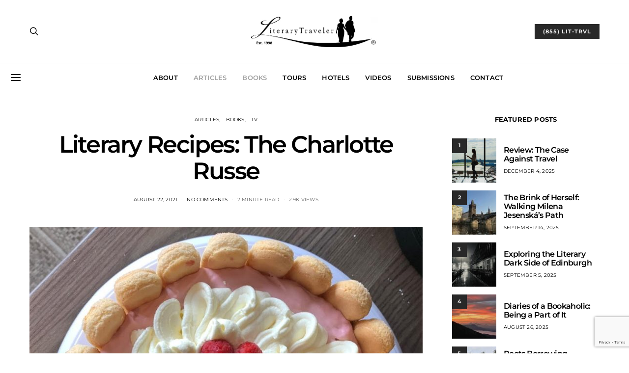

--- FILE ---
content_type: text/html; charset=UTF-8
request_url: https://www.literarytraveler.com/articles/literary-recipes-the-charlotte-russe/
body_size: 232547
content:
<!DOCTYPE html>
<html dir="ltr" lang="en-US" prefix="og: https://ogp.me/ns#">
<head>
	<meta charset="UTF-8">
	<meta name="viewport" content="width=device-width, initial-scale=1">
	<link rel="profile" href="http://gmpg.org/xfn/11">
		<link rel="pingback" href="https://www.literarytraveler.com/xmlrpc.php">
		<title>Literary Recipes: The Charlotte Russe | Literary Traveler</title>

		<!-- All in One SEO 4.9.3 - aioseo.com -->
	<meta name="robots" content="max-image-preview:large" />
	<meta name="author" content="Hannah White Hannah"/>
	<meta name="keywords" content="irish authors,irish literature,literary cooking,literary recipe" />
	<link rel="canonical" href="https://www.literarytraveler.com/articles/literary-recipes-the-charlotte-russe/" />
	<meta name="generator" content="All in One SEO (AIOSEO) 4.9.3" />
		<meta property="og:locale" content="en_US" />
		<meta property="og:site_name" content="Literary Traveler | Explore Your Literary Imagination" />
		<meta property="og:type" content="article" />
		<meta property="og:title" content="Literary Recipes: The Charlotte Russe | Literary Traveler" />
		<meta property="og:url" content="https://www.literarytraveler.com/articles/literary-recipes-the-charlotte-russe/" />
		<meta property="article:published_time" content="2021-08-22T23:53:08+00:00" />
		<meta property="article:modified_time" content="2021-08-22T23:53:08+00:00" />
		<meta name="twitter:card" content="summary" />
		<meta name="twitter:title" content="Literary Recipes: The Charlotte Russe | Literary Traveler" />
		<script type="application/ld+json" class="aioseo-schema">
			{"@context":"https:\/\/schema.org","@graph":[{"@type":"Article","@id":"https:\/\/www.literarytraveler.com\/articles\/literary-recipes-the-charlotte-russe\/#article","name":"Literary Recipes: The Charlotte Russe | Literary Traveler","headline":"Literary Recipes: The Charlotte Russe","author":{"@id":"https:\/\/www.literarytraveler.com\/author\/hannah-white\/#author"},"publisher":{"@id":"https:\/\/www.literarytraveler.com\/#organization"},"image":{"@type":"ImageObject","url":"https:\/\/www.literarytraveler.com\/wp-content\/uploads\/2021\/08\/image6-2-e1628535574518.jpg","width":1016,"height":1008},"datePublished":"2021-08-22T19:53:08-04:00","dateModified":"2021-08-22T19:53:08-04:00","inLanguage":"en-US","mainEntityOfPage":{"@id":"https:\/\/www.literarytraveler.com\/articles\/literary-recipes-the-charlotte-russe\/#webpage"},"isPartOf":{"@id":"https:\/\/www.literarytraveler.com\/articles\/literary-recipes-the-charlotte-russe\/#webpage"},"articleSection":"Articles, Books, TV, Irish authors, Irish Literature, literary cooking, literary recipe"},{"@type":"BreadcrumbList","@id":"https:\/\/www.literarytraveler.com\/articles\/literary-recipes-the-charlotte-russe\/#breadcrumblist","itemListElement":[{"@type":"ListItem","@id":"https:\/\/www.literarytraveler.com#listItem","position":1,"name":"Home","item":"https:\/\/www.literarytraveler.com","nextItem":{"@type":"ListItem","@id":"https:\/\/www.literarytraveler.com\/category\/articles\/#listItem","name":"Articles"}},{"@type":"ListItem","@id":"https:\/\/www.literarytraveler.com\/category\/articles\/#listItem","position":2,"name":"Articles","item":"https:\/\/www.literarytraveler.com\/category\/articles\/","nextItem":{"@type":"ListItem","@id":"https:\/\/www.literarytraveler.com\/articles\/literary-recipes-the-charlotte-russe\/#listItem","name":"Literary Recipes: The Charlotte Russe"},"previousItem":{"@type":"ListItem","@id":"https:\/\/www.literarytraveler.com#listItem","name":"Home"}},{"@type":"ListItem","@id":"https:\/\/www.literarytraveler.com\/articles\/literary-recipes-the-charlotte-russe\/#listItem","position":3,"name":"Literary Recipes: The Charlotte Russe","previousItem":{"@type":"ListItem","@id":"https:\/\/www.literarytraveler.com\/category\/articles\/#listItem","name":"Articles"}}]},{"@type":"Organization","@id":"https:\/\/www.literarytraveler.com\/#organization","name":"Literary Traveler","description":"Explore Your Literary Imagination","url":"https:\/\/www.literarytraveler.com\/"},{"@type":"Person","@id":"https:\/\/www.literarytraveler.com\/author\/hannah-white\/#author","url":"https:\/\/www.literarytraveler.com\/author\/hannah-white\/","name":"Hannah White Hannah","image":{"@type":"ImageObject","@id":"https:\/\/www.literarytraveler.com\/articles\/literary-recipes-the-charlotte-russe\/#authorImage","url":"https:\/\/secure.gravatar.com\/avatar\/53da8bd381a083abc9714b786098010a4dcd2405df2ce2d84d526218fa0549ef?s=96&d=mm&r=g","width":96,"height":96,"caption":"Hannah White Hannah"}},{"@type":"WebPage","@id":"https:\/\/www.literarytraveler.com\/articles\/literary-recipes-the-charlotte-russe\/#webpage","url":"https:\/\/www.literarytraveler.com\/articles\/literary-recipes-the-charlotte-russe\/","name":"Literary Recipes: The Charlotte Russe | Literary Traveler","inLanguage":"en-US","isPartOf":{"@id":"https:\/\/www.literarytraveler.com\/#website"},"breadcrumb":{"@id":"https:\/\/www.literarytraveler.com\/articles\/literary-recipes-the-charlotte-russe\/#breadcrumblist"},"author":{"@id":"https:\/\/www.literarytraveler.com\/author\/hannah-white\/#author"},"creator":{"@id":"https:\/\/www.literarytraveler.com\/author\/hannah-white\/#author"},"image":{"@type":"ImageObject","url":"https:\/\/www.literarytraveler.com\/wp-content\/uploads\/2021\/08\/image6-2-e1628535574518.jpg","@id":"https:\/\/www.literarytraveler.com\/articles\/literary-recipes-the-charlotte-russe\/#mainImage","width":1016,"height":1008},"primaryImageOfPage":{"@id":"https:\/\/www.literarytraveler.com\/articles\/literary-recipes-the-charlotte-russe\/#mainImage"},"datePublished":"2021-08-22T19:53:08-04:00","dateModified":"2021-08-22T19:53:08-04:00"},{"@type":"WebSite","@id":"https:\/\/www.literarytraveler.com\/#website","url":"https:\/\/www.literarytraveler.com\/","name":"Literary Traveler","description":"Explore Your Literary Imagination","inLanguage":"en-US","publisher":{"@id":"https:\/\/www.literarytraveler.com\/#organization"}}]}
		</script>
		<!-- All in One SEO -->

<link rel='dns-prefetch' href='//www.google.com' />
<link rel='dns-prefetch' href='//pagead2.googlesyndication.com' />
<link rel="alternate" type="application/rss+xml" title="Literary Traveler &raquo; Feed" href="https://www.literarytraveler.com/feed/" />
<link rel="alternate" type="application/rss+xml" title="Literary Traveler &raquo; Comments Feed" href="https://www.literarytraveler.com/comments/feed/" />
<link rel="alternate" type="application/rss+xml" title="Literary Traveler &raquo; Literary Recipes: The Charlotte Russe Comments Feed" href="https://www.literarytraveler.com/articles/literary-recipes-the-charlotte-russe/feed/" />
<link rel="alternate" title="oEmbed (JSON)" type="application/json+oembed" href="https://www.literarytraveler.com/wp-json/oembed/1.0/embed?url=https%3A%2F%2Fwww.literarytraveler.com%2Farticles%2Fliterary-recipes-the-charlotte-russe%2F" />
<link rel="alternate" title="oEmbed (XML)" type="text/xml+oembed" href="https://www.literarytraveler.com/wp-json/oembed/1.0/embed?url=https%3A%2F%2Fwww.literarytraveler.com%2Farticles%2Fliterary-recipes-the-charlotte-russe%2F&#038;format=xml" />
<!-- www.literarytraveler.com is managing ads with Advanced Ads 2.0.16 – https://wpadvancedads.com/ --><script id="liter-ready">
			window.advanced_ads_ready=function(e,a){a=a||"complete";var d=function(e){return"interactive"===a?"loading"!==e:"complete"===e};d(document.readyState)?e():document.addEventListener("readystatechange",(function(a){d(a.target.readyState)&&e()}),{once:"interactive"===a})},window.advanced_ads_ready_queue=window.advanced_ads_ready_queue||[];		</script>
		<style id='wp-img-auto-sizes-contain-inline-css' type='text/css'>
img:is([sizes=auto i],[sizes^="auto," i]){contain-intrinsic-size:3000px 1500px}
/*# sourceURL=wp-img-auto-sizes-contain-inline-css */
</style>
<link rel='stylesheet' id='dashicons-css' href='https://www.literarytraveler.com/wp-includes/css/dashicons.min.css?ver=6.9' type='text/css' media='all' />
<link rel='alternate stylesheet' id='powerkit-icons-css' href='https://www.literarytraveler.com/wp-content/plugins/powerkit/assets/fonts/powerkit-icons.woff?ver=3.0.4' type='text/css' as='font' type='font/wof' crossorigin />
<link rel='stylesheet' id='powerkit-css' href='https://www.literarytraveler.com/wp-content/plugins/powerkit/assets/css/powerkit.css?ver=3.0.4' type='text/css' media='all' />
<style id='wp-emoji-styles-inline-css' type='text/css'>

	img.wp-smiley, img.emoji {
		display: inline !important;
		border: none !important;
		box-shadow: none !important;
		height: 1em !important;
		width: 1em !important;
		margin: 0 0.07em !important;
		vertical-align: -0.1em !important;
		background: none !important;
		padding: 0 !important;
	}
/*# sourceURL=wp-emoji-styles-inline-css */
</style>
<style id='wp-block-library-inline-css' type='text/css'>
:root{--wp-block-synced-color:#7a00df;--wp-block-synced-color--rgb:122,0,223;--wp-bound-block-color:var(--wp-block-synced-color);--wp-editor-canvas-background:#ddd;--wp-admin-theme-color:#007cba;--wp-admin-theme-color--rgb:0,124,186;--wp-admin-theme-color-darker-10:#006ba1;--wp-admin-theme-color-darker-10--rgb:0,107,160.5;--wp-admin-theme-color-darker-20:#005a87;--wp-admin-theme-color-darker-20--rgb:0,90,135;--wp-admin-border-width-focus:2px}@media (min-resolution:192dpi){:root{--wp-admin-border-width-focus:1.5px}}.wp-element-button{cursor:pointer}:root .has-very-light-gray-background-color{background-color:#eee}:root .has-very-dark-gray-background-color{background-color:#313131}:root .has-very-light-gray-color{color:#eee}:root .has-very-dark-gray-color{color:#313131}:root .has-vivid-green-cyan-to-vivid-cyan-blue-gradient-background{background:linear-gradient(135deg,#00d084,#0693e3)}:root .has-purple-crush-gradient-background{background:linear-gradient(135deg,#34e2e4,#4721fb 50%,#ab1dfe)}:root .has-hazy-dawn-gradient-background{background:linear-gradient(135deg,#faaca8,#dad0ec)}:root .has-subdued-olive-gradient-background{background:linear-gradient(135deg,#fafae1,#67a671)}:root .has-atomic-cream-gradient-background{background:linear-gradient(135deg,#fdd79a,#004a59)}:root .has-nightshade-gradient-background{background:linear-gradient(135deg,#330968,#31cdcf)}:root .has-midnight-gradient-background{background:linear-gradient(135deg,#020381,#2874fc)}:root{--wp--preset--font-size--normal:16px;--wp--preset--font-size--huge:42px}.has-regular-font-size{font-size:1em}.has-larger-font-size{font-size:2.625em}.has-normal-font-size{font-size:var(--wp--preset--font-size--normal)}.has-huge-font-size{font-size:var(--wp--preset--font-size--huge)}.has-text-align-center{text-align:center}.has-text-align-left{text-align:left}.has-text-align-right{text-align:right}.has-fit-text{white-space:nowrap!important}#end-resizable-editor-section{display:none}.aligncenter{clear:both}.items-justified-left{justify-content:flex-start}.items-justified-center{justify-content:center}.items-justified-right{justify-content:flex-end}.items-justified-space-between{justify-content:space-between}.screen-reader-text{border:0;clip-path:inset(50%);height:1px;margin:-1px;overflow:hidden;padding:0;position:absolute;width:1px;word-wrap:normal!important}.screen-reader-text:focus{background-color:#ddd;clip-path:none;color:#444;display:block;font-size:1em;height:auto;left:5px;line-height:normal;padding:15px 23px 14px;text-decoration:none;top:5px;width:auto;z-index:100000}html :where(.has-border-color){border-style:solid}html :where([style*=border-top-color]){border-top-style:solid}html :where([style*=border-right-color]){border-right-style:solid}html :where([style*=border-bottom-color]){border-bottom-style:solid}html :where([style*=border-left-color]){border-left-style:solid}html :where([style*=border-width]){border-style:solid}html :where([style*=border-top-width]){border-top-style:solid}html :where([style*=border-right-width]){border-right-style:solid}html :where([style*=border-bottom-width]){border-bottom-style:solid}html :where([style*=border-left-width]){border-left-style:solid}html :where(img[class*=wp-image-]){height:auto;max-width:100%}:where(figure){margin:0 0 1em}html :where(.is-position-sticky){--wp-admin--admin-bar--position-offset:var(--wp-admin--admin-bar--height,0px)}@media screen and (max-width:600px){html :where(.is-position-sticky){--wp-admin--admin-bar--position-offset:0px}}

/*# sourceURL=wp-block-library-inline-css */
</style><style id='global-styles-inline-css' type='text/css'>
:root{--wp--preset--aspect-ratio--square: 1;--wp--preset--aspect-ratio--4-3: 4/3;--wp--preset--aspect-ratio--3-4: 3/4;--wp--preset--aspect-ratio--3-2: 3/2;--wp--preset--aspect-ratio--2-3: 2/3;--wp--preset--aspect-ratio--16-9: 16/9;--wp--preset--aspect-ratio--9-16: 9/16;--wp--preset--color--black: #000000;--wp--preset--color--cyan-bluish-gray: #abb8c3;--wp--preset--color--white: #ffffff;--wp--preset--color--pale-pink: #f78da7;--wp--preset--color--vivid-red: #cf2e2e;--wp--preset--color--luminous-vivid-orange: #ff6900;--wp--preset--color--luminous-vivid-amber: #fcb900;--wp--preset--color--light-green-cyan: #7bdcb5;--wp--preset--color--vivid-green-cyan: #00d084;--wp--preset--color--pale-cyan-blue: #8ed1fc;--wp--preset--color--vivid-cyan-blue: #0693e3;--wp--preset--color--vivid-purple: #9b51e0;--wp--preset--gradient--vivid-cyan-blue-to-vivid-purple: linear-gradient(135deg,rgb(6,147,227) 0%,rgb(155,81,224) 100%);--wp--preset--gradient--light-green-cyan-to-vivid-green-cyan: linear-gradient(135deg,rgb(122,220,180) 0%,rgb(0,208,130) 100%);--wp--preset--gradient--luminous-vivid-amber-to-luminous-vivid-orange: linear-gradient(135deg,rgb(252,185,0) 0%,rgb(255,105,0) 100%);--wp--preset--gradient--luminous-vivid-orange-to-vivid-red: linear-gradient(135deg,rgb(255,105,0) 0%,rgb(207,46,46) 100%);--wp--preset--gradient--very-light-gray-to-cyan-bluish-gray: linear-gradient(135deg,rgb(238,238,238) 0%,rgb(169,184,195) 100%);--wp--preset--gradient--cool-to-warm-spectrum: linear-gradient(135deg,rgb(74,234,220) 0%,rgb(151,120,209) 20%,rgb(207,42,186) 40%,rgb(238,44,130) 60%,rgb(251,105,98) 80%,rgb(254,248,76) 100%);--wp--preset--gradient--blush-light-purple: linear-gradient(135deg,rgb(255,206,236) 0%,rgb(152,150,240) 100%);--wp--preset--gradient--blush-bordeaux: linear-gradient(135deg,rgb(254,205,165) 0%,rgb(254,45,45) 50%,rgb(107,0,62) 100%);--wp--preset--gradient--luminous-dusk: linear-gradient(135deg,rgb(255,203,112) 0%,rgb(199,81,192) 50%,rgb(65,88,208) 100%);--wp--preset--gradient--pale-ocean: linear-gradient(135deg,rgb(255,245,203) 0%,rgb(182,227,212) 50%,rgb(51,167,181) 100%);--wp--preset--gradient--electric-grass: linear-gradient(135deg,rgb(202,248,128) 0%,rgb(113,206,126) 100%);--wp--preset--gradient--midnight: linear-gradient(135deg,rgb(2,3,129) 0%,rgb(40,116,252) 100%);--wp--preset--font-size--small: 13px;--wp--preset--font-size--medium: 20px;--wp--preset--font-size--large: 36px;--wp--preset--font-size--x-large: 42px;--wp--preset--spacing--20: 0.44rem;--wp--preset--spacing--30: 0.67rem;--wp--preset--spacing--40: 1rem;--wp--preset--spacing--50: 1.5rem;--wp--preset--spacing--60: 2.25rem;--wp--preset--spacing--70: 3.38rem;--wp--preset--spacing--80: 5.06rem;--wp--preset--shadow--natural: 6px 6px 9px rgba(0, 0, 0, 0.2);--wp--preset--shadow--deep: 12px 12px 50px rgba(0, 0, 0, 0.4);--wp--preset--shadow--sharp: 6px 6px 0px rgba(0, 0, 0, 0.2);--wp--preset--shadow--outlined: 6px 6px 0px -3px rgb(255, 255, 255), 6px 6px rgb(0, 0, 0);--wp--preset--shadow--crisp: 6px 6px 0px rgb(0, 0, 0);}:where(.is-layout-flex){gap: 0.5em;}:where(.is-layout-grid){gap: 0.5em;}body .is-layout-flex{display: flex;}.is-layout-flex{flex-wrap: wrap;align-items: center;}.is-layout-flex > :is(*, div){margin: 0;}body .is-layout-grid{display: grid;}.is-layout-grid > :is(*, div){margin: 0;}:where(.wp-block-columns.is-layout-flex){gap: 2em;}:where(.wp-block-columns.is-layout-grid){gap: 2em;}:where(.wp-block-post-template.is-layout-flex){gap: 1.25em;}:where(.wp-block-post-template.is-layout-grid){gap: 1.25em;}.has-black-color{color: var(--wp--preset--color--black) !important;}.has-cyan-bluish-gray-color{color: var(--wp--preset--color--cyan-bluish-gray) !important;}.has-white-color{color: var(--wp--preset--color--white) !important;}.has-pale-pink-color{color: var(--wp--preset--color--pale-pink) !important;}.has-vivid-red-color{color: var(--wp--preset--color--vivid-red) !important;}.has-luminous-vivid-orange-color{color: var(--wp--preset--color--luminous-vivid-orange) !important;}.has-luminous-vivid-amber-color{color: var(--wp--preset--color--luminous-vivid-amber) !important;}.has-light-green-cyan-color{color: var(--wp--preset--color--light-green-cyan) !important;}.has-vivid-green-cyan-color{color: var(--wp--preset--color--vivid-green-cyan) !important;}.has-pale-cyan-blue-color{color: var(--wp--preset--color--pale-cyan-blue) !important;}.has-vivid-cyan-blue-color{color: var(--wp--preset--color--vivid-cyan-blue) !important;}.has-vivid-purple-color{color: var(--wp--preset--color--vivid-purple) !important;}.has-black-background-color{background-color: var(--wp--preset--color--black) !important;}.has-cyan-bluish-gray-background-color{background-color: var(--wp--preset--color--cyan-bluish-gray) !important;}.has-white-background-color{background-color: var(--wp--preset--color--white) !important;}.has-pale-pink-background-color{background-color: var(--wp--preset--color--pale-pink) !important;}.has-vivid-red-background-color{background-color: var(--wp--preset--color--vivid-red) !important;}.has-luminous-vivid-orange-background-color{background-color: var(--wp--preset--color--luminous-vivid-orange) !important;}.has-luminous-vivid-amber-background-color{background-color: var(--wp--preset--color--luminous-vivid-amber) !important;}.has-light-green-cyan-background-color{background-color: var(--wp--preset--color--light-green-cyan) !important;}.has-vivid-green-cyan-background-color{background-color: var(--wp--preset--color--vivid-green-cyan) !important;}.has-pale-cyan-blue-background-color{background-color: var(--wp--preset--color--pale-cyan-blue) !important;}.has-vivid-cyan-blue-background-color{background-color: var(--wp--preset--color--vivid-cyan-blue) !important;}.has-vivid-purple-background-color{background-color: var(--wp--preset--color--vivid-purple) !important;}.has-black-border-color{border-color: var(--wp--preset--color--black) !important;}.has-cyan-bluish-gray-border-color{border-color: var(--wp--preset--color--cyan-bluish-gray) !important;}.has-white-border-color{border-color: var(--wp--preset--color--white) !important;}.has-pale-pink-border-color{border-color: var(--wp--preset--color--pale-pink) !important;}.has-vivid-red-border-color{border-color: var(--wp--preset--color--vivid-red) !important;}.has-luminous-vivid-orange-border-color{border-color: var(--wp--preset--color--luminous-vivid-orange) !important;}.has-luminous-vivid-amber-border-color{border-color: var(--wp--preset--color--luminous-vivid-amber) !important;}.has-light-green-cyan-border-color{border-color: var(--wp--preset--color--light-green-cyan) !important;}.has-vivid-green-cyan-border-color{border-color: var(--wp--preset--color--vivid-green-cyan) !important;}.has-pale-cyan-blue-border-color{border-color: var(--wp--preset--color--pale-cyan-blue) !important;}.has-vivid-cyan-blue-border-color{border-color: var(--wp--preset--color--vivid-cyan-blue) !important;}.has-vivid-purple-border-color{border-color: var(--wp--preset--color--vivid-purple) !important;}.has-vivid-cyan-blue-to-vivid-purple-gradient-background{background: var(--wp--preset--gradient--vivid-cyan-blue-to-vivid-purple) !important;}.has-light-green-cyan-to-vivid-green-cyan-gradient-background{background: var(--wp--preset--gradient--light-green-cyan-to-vivid-green-cyan) !important;}.has-luminous-vivid-amber-to-luminous-vivid-orange-gradient-background{background: var(--wp--preset--gradient--luminous-vivid-amber-to-luminous-vivid-orange) !important;}.has-luminous-vivid-orange-to-vivid-red-gradient-background{background: var(--wp--preset--gradient--luminous-vivid-orange-to-vivid-red) !important;}.has-very-light-gray-to-cyan-bluish-gray-gradient-background{background: var(--wp--preset--gradient--very-light-gray-to-cyan-bluish-gray) !important;}.has-cool-to-warm-spectrum-gradient-background{background: var(--wp--preset--gradient--cool-to-warm-spectrum) !important;}.has-blush-light-purple-gradient-background{background: var(--wp--preset--gradient--blush-light-purple) !important;}.has-blush-bordeaux-gradient-background{background: var(--wp--preset--gradient--blush-bordeaux) !important;}.has-luminous-dusk-gradient-background{background: var(--wp--preset--gradient--luminous-dusk) !important;}.has-pale-ocean-gradient-background{background: var(--wp--preset--gradient--pale-ocean) !important;}.has-electric-grass-gradient-background{background: var(--wp--preset--gradient--electric-grass) !important;}.has-midnight-gradient-background{background: var(--wp--preset--gradient--midnight) !important;}.has-small-font-size{font-size: var(--wp--preset--font-size--small) !important;}.has-medium-font-size{font-size: var(--wp--preset--font-size--medium) !important;}.has-large-font-size{font-size: var(--wp--preset--font-size--large) !important;}.has-x-large-font-size{font-size: var(--wp--preset--font-size--x-large) !important;}
/*# sourceURL=global-styles-inline-css */
</style>

<style id='classic-theme-styles-inline-css' type='text/css'>
/*! This file is auto-generated */
.wp-block-button__link{color:#fff;background-color:#32373c;border-radius:9999px;box-shadow:none;text-decoration:none;padding:calc(.667em + 2px) calc(1.333em + 2px);font-size:1.125em}.wp-block-file__button{background:#32373c;color:#fff;text-decoration:none}
/*# sourceURL=/wp-includes/css/classic-themes.min.css */
</style>
<link rel='stylesheet' id='async_css-css' href='https://www.literarytraveler.com/wp-content/plugins/async-social-sharing/assets/css/async-share.css?ver=1411559487' type='text/css' media='all' />
<link rel='stylesheet' id='ctct_form_styles-css' href='https://www.literarytraveler.com/wp-content/plugins/constant-contact-forms/assets/css/style.css?ver=2.15.2' type='text/css' media='all' />
<link rel='stylesheet' id='contact-form-7-css' href='https://www.literarytraveler.com/wp-content/plugins/contact-form-7/includes/css/styles.css?ver=6.1.4' type='text/css' media='all' />
<link rel='stylesheet' id='powerkit-author-box-css' href='https://www.literarytraveler.com/wp-content/plugins/powerkit/modules/author-box/public/css/public-powerkit-author-box.css?ver=3.0.4' type='text/css' media='all' />
<link rel='stylesheet' id='powerkit-basic-elements-css' href='https://www.literarytraveler.com/wp-content/plugins/powerkit/modules/basic-elements/public/css/public-powerkit-basic-elements.css?ver=3.0.4' type='text/css' media='screen' />
<link rel='stylesheet' id='powerkit-coming-soon-css' href='https://www.literarytraveler.com/wp-content/plugins/powerkit/modules/coming-soon/public/css/public-powerkit-coming-soon.css?ver=3.0.4' type='text/css' media='all' />
<link rel='stylesheet' id='powerkit-content-formatting-css' href='https://www.literarytraveler.com/wp-content/plugins/powerkit/modules/content-formatting/public/css/public-powerkit-content-formatting.css?ver=3.0.4' type='text/css' media='all' />
<link rel='stylesheet' id='powerkit-сontributors-css' href='https://www.literarytraveler.com/wp-content/plugins/powerkit/modules/contributors/public/css/public-powerkit-contributors.css?ver=3.0.4' type='text/css' media='all' />
<link rel='stylesheet' id='powerkit-facebook-css' href='https://www.literarytraveler.com/wp-content/plugins/powerkit/modules/facebook/public/css/public-powerkit-facebook.css?ver=3.0.4' type='text/css' media='all' />
<link rel='stylesheet' id='powerkit-featured-categories-css' href='https://www.literarytraveler.com/wp-content/plugins/powerkit/modules/featured-categories/public/css/public-powerkit-featured-categories.css?ver=3.0.4' type='text/css' media='all' />
<link rel='stylesheet' id='powerkit-inline-posts-css' href='https://www.literarytraveler.com/wp-content/plugins/powerkit/modules/inline-posts/public/css/public-powerkit-inline-posts.css?ver=3.0.4' type='text/css' media='all' />
<link rel='stylesheet' id='powerkit-instagram-css' href='https://www.literarytraveler.com/wp-content/plugins/powerkit/modules/instagram/public/css/public-powerkit-instagram.css?ver=3.0.4' type='text/css' media='all' />
<link rel='stylesheet' id='powerkit-justified-gallery-css' href='https://www.literarytraveler.com/wp-content/plugins/powerkit/modules/justified-gallery/public/css/public-powerkit-justified-gallery.css?ver=3.0.4' type='text/css' media='all' />
<link rel='stylesheet' id='glightbox-css' href='https://www.literarytraveler.com/wp-content/plugins/powerkit/modules/lightbox/public/css/glightbox.min.css?ver=3.0.4' type='text/css' media='all' />
<link rel='stylesheet' id='powerkit-lightbox-css' href='https://www.literarytraveler.com/wp-content/plugins/powerkit/modules/lightbox/public/css/public-powerkit-lightbox.css?ver=3.0.4' type='text/css' media='all' />
<link rel='stylesheet' id='powerkit-pinterest-css' href='https://www.literarytraveler.com/wp-content/plugins/powerkit/modules/pinterest/public/css/public-powerkit-pinterest.css?ver=3.0.4' type='text/css' media='all' />
<link rel='stylesheet' id='powerkit-scroll-to-top-css' href='https://www.literarytraveler.com/wp-content/plugins/powerkit/modules/scroll-to-top/public/css/public-powerkit-scroll-to-top.css?ver=3.0.4' type='text/css' media='all' />
<link rel='stylesheet' id='powerkit-share-buttons-css' href='https://www.literarytraveler.com/wp-content/plugins/powerkit/modules/share-buttons/public/css/public-powerkit-share-buttons.css?ver=3.0.4' type='text/css' media='all' />
<link rel='stylesheet' id='powerkit-social-links-css' href='https://www.literarytraveler.com/wp-content/plugins/powerkit/modules/social-links/public/css/public-powerkit-social-links.css?ver=3.0.4' type='text/css' media='all' />
<link rel='stylesheet' id='powerkit-table-of-contents-css' href='https://www.literarytraveler.com/wp-content/plugins/powerkit/modules/table-of-contents/public/css/public-powerkit-table-of-contents.css?ver=3.0.4' type='text/css' media='all' />
<link rel='stylesheet' id='powerkit-twitter-css' href='https://www.literarytraveler.com/wp-content/plugins/powerkit/modules/twitter/public/css/public-powerkit-twitter.css?ver=3.0.4' type='text/css' media='all' />
<link rel='stylesheet' id='powerkit-widget-about-css' href='https://www.literarytraveler.com/wp-content/plugins/powerkit/modules/widget-about/public/css/public-powerkit-widget-about.css?ver=3.0.4' type='text/css' media='all' />
<link rel='stylesheet' id='csco-styles-css' href='https://www.literarytraveler.com/wp-content/themes/authentic/style.css?ver=5.2.3' type='text/css' media='all' />
<link rel='stylesheet' id='searchwp-live-search-css' href='https://www.literarytraveler.com/wp-content/plugins/searchwp-live-ajax-search/assets/styles/style.min.css?ver=1.8.7' type='text/css' media='all' />
<style id='searchwp-live-search-inline-css' type='text/css'>
.searchwp-live-search-result .searchwp-live-search-result--title a {
  font-size: 16px;
}
.searchwp-live-search-result .searchwp-live-search-result--price {
  font-size: 14px;
}
.searchwp-live-search-result .searchwp-live-search-result--add-to-cart .button {
  font-size: 14px;
}

/*# sourceURL=searchwp-live-search-inline-css */
</style>
<script type="text/javascript" id="jquery-core-js-extra">
/* <![CDATA[ */
var csco_mega_menu = {"rest_url":"https://www.literarytraveler.com/wp-json/csco/v1/menu-posts"};
//# sourceURL=jquery-core-js-extra
/* ]]> */
</script>
<script type="text/javascript" src="https://www.literarytraveler.com/wp-includes/js/jquery/jquery.min.js?ver=3.7.1" id="jquery-core-js"></script>
<script type="text/javascript" src="https://www.literarytraveler.com/wp-includes/js/jquery/jquery-migrate.min.js?ver=3.4.1" id="jquery-migrate-js"></script>
<script type="text/javascript" src="//pagead2.googlesyndication.com/pagead/js/adsbygoogle.js?ver=6.9" id="csco_adsense-js"></script>
<link rel="https://api.w.org/" href="https://www.literarytraveler.com/wp-json/" /><link rel="alternate" title="JSON" type="application/json" href="https://www.literarytraveler.com/wp-json/wp/v2/posts/12237" /><link rel="EditURI" type="application/rsd+xml" title="RSD" href="https://www.literarytraveler.com/xmlrpc.php?rsd" />
<meta name="generator" content="WordPress 6.9" />
<link rel='shortlink' href='https://www.literarytraveler.com/?p=12237' />
<link rel="icon" href="https://www.literarytraveler.com/wp-content/uploads/2021/04/favicon-80x80.jpg" sizes="32x32" />
<link rel="icon" href="https://www.literarytraveler.com/wp-content/uploads/2021/04/favicon.jpg" sizes="192x192" />
<link rel="apple-touch-icon" href="https://www.literarytraveler.com/wp-content/uploads/2021/04/favicon.jpg" />
<meta name="msapplication-TileImage" content="https://www.literarytraveler.com/wp-content/uploads/2021/04/favicon.jpg" />
<style id="kirki-inline-styles">body, .offcanvas, #search, input[type=search], input[type=text], input[type=number], input[type=email], input[type=tel], input[type=password], textarea, .form-control, .pk-card, .pagination-content{background-color:#FFFFFF;}.entry-content .pk-block-bg-inverse, .pk-dropcap-bg-inverse:first-letter{color:#FFFFFF!important;}body, input[type=search], input[type=text], input[type=number], input[type=email], input[type=tel], input[type=password], textarea{color:#444444;}blockquote cite, figcaption, .wp-block-image figcaption, .wp-block-audio figcaption, .wp-block-embed figcaption, .wp-block-pullquote cite, .wp-block-pullquote footer, .wp-block-pullquote .wp-block-pullquote__citation, .wp-block-quote cite, label, .text-small, .comment-metadata, .logged-in-as, .post-categories, .post-count, .product-count, .post-meta, .entry-content figcaption, .post-media figcaption, .post-tags, .sub-title, .tagcloud, .timestamp, #wp-calendar caption, .comment-metadata a, .comment-metadata, .widget_rss ul li cite, .widget_rss ul li .rss-date, .pk-widget-about .pk-about-small, .pk-share-buttons-total .pk-share-buttons-count, .pk-share-buttons-post-loop .pk-share-buttons-count, .pk-share-buttons-post-sidebar .pk-share-buttons-count, .pk-share-buttons-post-loop .pk-share-buttons-link:hover .pk-share-buttons-count, .pk-share-buttons-post-sidebar .pk-share-buttons-link:hover .pk-share-buttons-count, .title-share, .pk-social-links-wrap .pk-social-links-label, .pk-color-secondary, .pk-twitter-default .pk-twitter-tweet:before, .cs-meet-team .pk-social-links-link{color:#666666;}.owl-dot span{background-color:#666666;}a, #search .close, .button-link, .pk-share-buttons-total .pk-share-buttons-label, .pk-share-buttons-total .pk-share-buttons-title, .pk-social-links-wrap .pk-social-links-count, .pk-nav-tabs .pk-nav-link, .pk-nav-tabs .pk-nav-link.pk-active, .pk-tabs .pk-nav-pills .pk-nav-link, .pk-social-links-scheme-light .pk-social-links-link, .pk-social-links-scheme-light .pk-social-links-title, .pk-social-links-scheme-bold .pk-social-links-title, .pk-social-links-scheme-bold-rounded .pk-social-links-title, .pk-share-buttons-scheme-default .pk-share-buttons-link, .pk-share-buttons-after-post.pk-share-buttons-scheme-default .pk-share-buttons-link:not(:hover), .pk-share-buttons-before-post.pk-share-buttons-scheme-default .pk-share-buttons-link:not(:hover), .pk-toc ol > li:before, ol.pk-list-styled > li:before, ol.pk-list-positive > li:before, ol.pk-list-negative > li:before, h2.pk-heading-numbered:before, .pk-card-header a, .pk-twitter-info a, .pk-instagram-username a, .pk-social-links-template-default .pk-social-links-link, .pk-widget-contributors .pk-social-links-link, .cs-list-articles > li > a{color:#000000;}.owl-dot.active span{background-color:#000000;}a:hover, .button-link:hover, #search .close:hover, .pk-social-links-scheme-light:not(.pk-social-links-scheme-light-bg) .pk-social-links-link:hover .pk-social-links-title, .pk-social-links-scheme-bold .pk-social-links-link:hover .pk-social-links-title, .pk-social-links-scheme-bold-rounded .pk-social-links-link:hover .pk-social-links-title, .pk-nav-tabs .pk-nav-link:not(.pk-active):focus, .pk-nav-tabs .pk-nav-link:not(.pk-active):hover, .pk-card-header a:hover, .pk-twitter-info a:hover, .pk-instagram-username a:hover, .pk-social-links-template-default .pk-social-links-link:hover, .pk-widget-contributors .pk-social-links-link:hover, .cs-list-articles > li > a:hover{color:#A0A0A0;}hr, .wp-block-separator:not(.is-style-dots), .wp-block-pullquote:not([style*="border-color"]), .entry-content .table-bordered th, .entry-content .table-bordered td, section.widget .widget-wrap, .form-control, input[type=search], input[type=text], input[type=number], input[type=email], input[type=tel], input[type=password], textarea, select, .pk-collapsibles .pk-card, .post-archive .archive-compact .post-masonry, .post-archive .archive-compact .post-grid, .post-archive .archive-compact.archive-masonry section.widget, .post-archive .archive-compact.archive-grid section.widget, .archive-list section.widget .widget-wrap, .archive-standard section.widget .widget-wrap, .sidebar-offcanvas .widget, .pk-nav-tabs .pk-nav-link, .pk-collapsibles .pk-card + .pk-card{border-color:#EEEEEE;}hr, .entry-content table th, .entry-content table td, .entry-content table tbody + tbody, .header-enabled .navbar-primary:not(.sticky-nav-slide) .navbar, .navigation.comment-navigation, .site-main > article > .post-author, .post-main .post-author, .comment-body + .comment-respond, .comment-list + .comment-respond, .comment-list article, .comment-list .pingback, .comment-list .trackback, .section-tiles + .site-content .main-content, .section-carousel + .site-content > .cs-container:before, .section-tiles + .site-content > .cs-container:before, .post-standard:not(.post-featured) + .post-standard:not(.post-featured), .archive-first + .archive-list, .single .section-carousel, .widget_nav_menu .menu > .menu-item:not(:first-child), .widget_pages li:not(:first-child) a, .widget_meta li:not(:first-child) a, .widget_categories > ul > li:not(:first-child), .widget_archive > ul > li:not(:first-child), .widget_recent_comments li:not(:first-child), .widget_recent_entries li:not(:first-child), #wp-calendar tbody td, .single .navigation.pagination, .navigation.pagination + .post-tags, .fb-comments, .post-tags, .page-header-simple .page-header + .post-archive, .section-carousel + .site-content > .cs-container:before, .section-grid + .site-content > .cs-container:before, .archive-pagination:not(:empty), .post-list:not(.post-featured) + .post-list:not(.post-featured), .cs-meet-team .cs-author .cs-author-posts, .pk-widget-contributors .pk-author-item, .pk-toc:not(:first-child), .pk-inline-posts:not(:first-child){border-top-color:#EEEEEE;}.entry-content thead th, .navbar-primary:not(.sticky-nav-slide) .navbar, .sticky-nav-slide, .topbar, .navbar-offcanvas, .navigation.comment-navigation, .widget_rss ul li, .searchwp-live-search-results.searchwp-live-search-results-showing .searchwp-live-search-result:not(:last-child) a, .pk-separator, .pk-toc:not(:last-child), .pk-inline-posts:not(:last-child){border-bottom-color:#EEEEEE;}.pk-nav-tabs .pk-nav-link:not(.pk-active):focus, .pk-nav-tabs .pk-nav-link:not(.pk-active):hover{background-color:#EEEEEE;}.wp-block-separator.is-style-dots:before{color:#EEEEEE;}.site-main .pk-subscribe-form-wrap, .post-comments, .entry-content .pk-dropcap-bg-inverse:first-letter, .entry-content .pk-dropcap-bg-light:first-letter, .entry-content .pk-block-bg-inverse, .entry-content .pk-block-bg-light, .basic_mailchimp_widget, .pk-twitter-slider, .pk-card-header, .pk-share-buttons-after-post.pk-share-buttons-scheme-default .pk-share-buttons-link, .pk-share-buttons-before-post.pk-share-buttons-scheme-default .pk-share-buttons-link, .pk-toc ol > li:before, ol.pk-list-styled > li:before, ol.pk-list-positive > li:before, ol.pk-list-negative > li:before, .pk-social-links-scheme-light-bg .pk-social-links-link, h2.pk-heading-numbered:before, .entry-content .table-bordered th, .entry-content .table-striped tbody tr:nth-of-type(odd), .wp-block-code, .wp-block-verse, .wp-block-preformatted{background-color:#F8F8F8;}h1, h2, h3, h4, h5, h6, .comment .fn, #search input[type="search"], .entry-content .table-bordered th{color:#000000;}#search input[type="search"]:-ms-input-placeholder{color:#000000;}#search input[type="search"]:-moz-placeholder{color:#000000;}#search input[type="search"]::-webkit-input-placeholder{color:#000000;}h1 a, h2 a, h3 a, h4 a, h5 a, h6 a, .comment .fn a{color:#000000;}h1 a:hover, h2 a:hover, h3 a:hover, h4 a:hover, h5 a:hover, h6 a:hover, .comment .fn a:hover{color:#A0A0A0;}.title-block{color:#000000;}.wp-block-button .wp-block-button__link:not(.has-background), .button-primary, .post-number, .section-tiles .post-more .button, .section-slider .post-more .button, .post-pagination .post-more .button, .pk-button-primary, .pk-author-button, .pk-about-button, .pk-instagram-follow, .pk-twitter-follow, .pk-subscribe-submit, .pk-badge-primary{color:#EEEEEE;}.pk-pin-it{color:#EEEEEE!important;}.wp-block-button .wp-block-button__link:not(.has-background):hover, .button-primary:hover, .button-primary:active, .button-primary:focus, .button-primary:not([disabled]):not(.disabled).active, .button-primary:not([disabled]):not(.disabled):active, .section-tiles .post-more .button:hover, .section-slider .post-more .button:hover, .post-pagination .post-more .button:hover, .tagcloud a:focus, .tagcloud a:hover, .pk-button-primary:not(:disabled):not(.disabled):active, .pk-button-primary:focus, .pk-button-primary:hover, .pk-button-primary:focus, .pk-button-primary:active, .pk-author-button:hover, .pk-about-button:hover, .pk-instagram-follow:hover, .pk-twitter-follow:hover, .pk-subscribe-submit:hover{color:#FFFFFF;}.pk-pin-it:hover{color:#FFFFFF!important;background-color:#000000!important;}.wp-block-button .wp-block-button__link:not(.has-background), .button-primary, .post-number, .pk-tabs .pk-nav-pills .pk-nav-link.pk-active, .pk-tabs .pk-nav-pills .pk-nav-link.pk-active:focus, .pk-tabs .pk-nav-pills .pk-tabs .pk-nav-pills .pk-nav-link.pk-active:hover, .pk-button-primary, .pk-author-button, .pk-about-button, .pk-instagram-follow, .pk-twitter-follow, .pk-subscribe-submit, .pk-badge-primary{background-color:#282828;}.pk-bg-primary, .pk-pin-it{background-color:#282828!important;}.wp-block-button .wp-block-button__link:not(.has-background):hover, .button-primary:hover, .button-primary:active, .button-primary:focus, .button-primary:not([disabled]):not(.disabled).active, .button-primary:not([disabled]):not(.disabled):active, .pk-button-primary:not(:disabled):not(.disabled):active, .pk-button-primary:hover, .pk-button-primary:active, .pk-button-primary:focus, .pk-author-button:hover, .pk-about-button:hover, .pk-instagram-follow:hover, .pk-twitter-follow:hover, .pk-subscribe-submit:hover{background-color:#000000;}.button-secondary, .pk-button-secondary{color:#A0A0A0!important;background-color:#EEEEEE;}.button-secondary:hover, .button-secondary:active, .button-secondary:focus, .pk-button-secondary:hover, .pk-button-secondary:active, .pk-button-secondary:focus{color:#000000!important;background-color:#F8F8F8;}.site-title{color:#000000;}.site-title:hover{color:#A0A0A0;}.site-description{color:#A0A0A0;}.navbar-primary{background-color:rgba(255,255,255,0.97);}.navbar-primary:not(.sticky-nav-slide) .navbar, .sticky-nav-slide{border-bottom-width:1px;border-bottom-style:solid;}.navbar-primary a, .navbar-primary button, .navbar-primary .navbar-nav > li > a{color:#000000;}.navbar-primary a:hover, .navbar-primary button:hover, .navbar-primary .navbar-nav > li > a:focus, .navbar-primary .navbar-nav > li > a:hover, .navbar-primary .navbar-nav > li.current-menu-parent > a, .navbar-primary .navbar-nav > li.current-nav-item > a{color:#A0A0A0;}.navbar-nav .sub-menu{background-color:#FFFFFF;border:1px #EEEEEE solid;}.navbar-nav .sub-menu .sub-menu{margin-top:-1px;}.navbar-nav .sub-menu > li > a, .navbar-nav .sub-cats > li > a, .navbar-nav .menu-columns > .sub-menu > li > a:hover, .mega-menu-item .entry-title a{color:#000000;}.navbar-nav .sub-menu > li > a:hover, .navbar-nav .sub-menu > li > a:focus, .navbar-nav .sub-menu > li > a:active, .navbar-nav .sub-cats > li > a:hover, .navbar-nav .sub-cats > li > a:focus, .navbar-nav .sub-cats > li > a:active, .mega-menu-item .entry-title a:hover{color:#A0A0A0;}.navbar-nav .sub-menu .current-menu-item > a, .navbar-nav .sub-menu .current-menu-ancestor > a, .navbar-nav .sub-menu .current-menu-parent > a{color:#A0A0A0;}.navbar-nav .sub-menu > li + li > a, .navbar-nav .sub-cats > li + li > a{border-top:1px #EEEEEE solid;}.navbar-primary .pk-social-links-template-nav .pk-social-links-icon{color:#000000;}.navbar-primary .pk-social-links-template-nav .pk-social-links-item .pk-social-links-link:hover .pk-social-links-icon{color:#000000;}.navbar-primary .pk-social-links-template-nav .pk-social-links-title, .navbar-primary .pk-social-links-template-nav .pk-social-links-count, .navbar-primary .pk-social-links-template-nav .pk-social-links-label{color:#A0A0A0;}.navbar-primary .pk-social-links-template-nav .pk-social-links-item .pk-social-links-link:hover .pk-social-links-title, .navbar-primary .pk-social-links-template-nav .pk-social-links-item .pk-social-links-link:hover .pk-social-links-count, .navbar-primary .pk-social-links-template-nav .pk-social-links-item .pk-social-links-link:hover .pk-social-links-label{color:#000000;}.topbar{border-bottom-width:1px;border-bottom-style:solid;}.topbar a, .topbar .navbar-nav > li > a, .topbar .pk-social-links-template-nav .pk-social-links-icon, .topbar .pk-social-links-template-nav .pk-social-links-label, .topbar .pk-social-links-template-nav .pk-social-links-title{color:#A0A0A0;}.topbar a:hover, .topbar .navbar-nav > li > a:focus, .topbar .navbar-nav > li > a:hover, .topbar .navbar-nav > li.current-menu-item > a, .topbar .pk-social-links-template-nav .pk-social-links-item .pk-social-links-link:hover .pk-social-links-icon, .topbar .pk-social-links-template-nav .pk-social-links-item .pk-social-links-link:hover pk-social-links-title, .topbar .pk-social-links-template-nav .pk-social-links-count{color:#000000;}.topbar .pk-social-links-template-nav .pk-social-links-icon{color:#000000;}.topbar .pk-social-links-template-nav .pk-social-links-item .pk-social-links-link:hover .pk-social-links-icon{color:#000000;}.topbar .pk-social-links-template-nav .pk-social-links-title, .topbar .pk-social-links-template-nav .pk-social-links-count, .topbar .pk-social-links-template-nav .pk-social-links-label{color:#A0A0A0;}.topbar .pk-social-links-template-nav .pk-social-links-item .pk-social-links-link:hover .pk-social-links-title, .topbar .pk-social-links-template-nav .pk-social-links-item .pk-social-links-link:hover .pk-social-links-count, .topbar .pk-social-links-template-nav .pk-social-links-item .pk-social-links-link:hover .pk-social-links-label{color:#000000;}.offcanvas-header .navbar-brand, .offcanvas-header .navbar-toggle{color:#000000;}.offcanvas-header .navbar-brand:hover, .offcanvas-header .navbar-brand:focus, .offcanvas-header .navbar-toggle:hover, .offcanvas-header .navbar-toggle:focus{color:#A0A0A0;}.offcanvas-header .navbar{background-color:#FFFFFF;}.navbar-offcanvas{border-bottom-width:1px;border-bottom-style:solid;}.entry-content p{color:#444444;}.entry-content p > a:not(.button):not(.button), .entry-content ul a, .entry-content ol a, .taxonomy-description a{color:#000000;}.entry-content p > a:not(.button):not(.button):hover, .entry-content ul a:hover, .entry-content ol a:hover, .taxonomy-description a:hover{color:#A0A0A0;}.post-categories a{color:#000000;}.post-categories a:hover{color:#A0A0A0;}::selection{color:#FFFFFF;background:#000000;}::-moz-selection{color:#FFFFFF;background:#000000;}.entry-content blockquote, .entry-content blockquote p{color:#000000;}.entry-content .pk-dropcap:first-letter, .entry-content .pk-content-block, .entry-content .pk-callout{color:#000000;}.entry-content .pk-dropcap-bg-inverse:first-letter, .entry-content .pk-dropcap-bg-inverse:first-letter, .entry-content .pk-block-border-top:before, .entry-content .pk-block-border-bottom:after, .entry-content .pk-block-bg-inverse{background-color:#000000;}.entry-content .pk-dropcap-borders:first-letter, .entry-content .pk-block-border-all{border-color:#000000;}.entry-content .pk-dropcap-border-right:first-letter, .entry-content .pk-block-border-right{border-right-color:#000000;}.entry-content .pk-block-border-left{border-left-color:#000000;}.site-footer, .site-footer .pk-social-links-scheme-light-bg .pk-social-links-link{background-color:#000000;}.site-footer{color:#A0A0A0;}.site-footer .owl-dot span{background-color:#A0A0A0;}.site-footer .title-widget{color:#777777;}.site-footer a, .site-footer #wp-calendar thead th, .site-footer .owl-dot.active span, .site-footer h2, .site-footer .pk-social-links-wrap .pk-social-links-count, .site-footer .pk-social-links-scheme-light .pk-social-links-icon, .site-footer .pk-social-links-wrap .pk-social-links-title, .site-footer .pk-subscribe-form-wrap .pk-title, .site-footer .pk-social-links-template-default .pk-social-links-link, .site-footer .pk-widget-contributors .pk-social-links-link{color:#FFFFFF;}.site-footer .owl-dot.active span{background-color:#FFFFFF;}.site-footer a:hover, site-footer a:hover:active, .site-footer a:focus:active, .site-footer .pk-social-links-template-default .pk-social-links-link:hover, .site-footer .pk-widget-contributors .pk-social-links-link:hover{color:#A0A0A0;}.site-footer #wp-calendar tfoot tr #prev + .pad:after, .site-footer #wp-calendar tbody td a, .sidebar-footer .basic_mailchimp_widget, .sidebar-footer .pk-social-links-template-vertical .pk-social-links-link{background-color:#242424;}.site-footer .widget, .site-footer .widget_nav_menu .menu > .menu-item:not(:first-child), .site-footer .widget_categories > ul > li:not(:first-child), .site-footer .widget_archive > ul > li:not(:first-child), .site-footer #wp-calendar tbody td, .site-footer .widget_pages li:not(:first-child) a, .site-footer .widget_meta li:not(:first-child) a, .site-footer .widget_recent_comments li:not(:first-child), .site-footer .widget_recent_entries li:not(:first-child), .site-footer #wp-calendar tbody td#today:after, .footer-section + .footer-section > .cs-container > *, .sidebar-footer .widget + .widget, .site-footer .pk-widget-contributors .pk-author-item{border-top-color:#242424;}.site-footer .button, .site-footer .post-number, .site-footer .pk-author-button, .site-footer .pk-about-button, .site-footer .pk-instagram-follow, .site-footer .pk-twitter-follow, .site-footer .pk-subscribe-submit, .site-footer .pk-badge-primary{color:#A0A0A0;}.site-footer .button:hover, .site-footer .button:active, .site-footer .pk-author-button:hover, .site-footer .pk-about-button:hover, .site-footer .pk-instagram-follow:hover, .site-footer .pk-twitter-follow:hover, .site-footer .pk-subscribe-submit:hover, .site-footer .pk-badge-primary:hover{color:#FFFFFF;}.site-footer .button, .site-footer select, .site-footer .post-number, .site-footer .pk-author-button, .site-footer .pk-about-button, .site-footer .pk-instagram-follow, .site-footer .pk-twitter-follow, .site-footer .pk-subscribe-submit, .site-footer .pk-badge-primary{background-color:#242424;}.site-footer .button:hover, .site-footer .button:active, .site-footer .button:focus, .site-footer .button:active, .site-footer .pk-author-button:hover, .site-footer .pk-about-button:hover, .site-footer .pk-instagram-follow:hover, .site-footer .pk-twitter-follow:hover, .site-footer .pk-subscribe-submit:hover, .site-footer .pk-badge-primary:hover{background-color:#141414;}.overlay-media:before, .page-header.overlay:hover .overlay-media:before, .post-thumbnail:before, .pk-bg-overlay, .pk-instagram-link:before{background-color:rgba(40,40,40,0.125);}.overlay:hover .overlay-media:before, .post-thumbnail:hover:before, .pagination-visible:hover .pagination-title{background-color:rgba(40,40,40,0.25);}body, button, input[type=search], input[type=text], input[type=number], input[type=email], input[type=tel], input[type=password], optgroup, select, textarea{font-family:Lato;font-size:1rem;font-weight:400;}.wp-caption-text, blockquote cite, figcaption, .wp-block-image figcaption, .wp-block-audio figcaption, .wp-block-embed figcaption, .wp-block-pullquote cite, .wp-block-pullquote footer, .wp-block-pullquote .wp-block-pullquote__citation, .wp-block-quote cite, label, .text-small, .comment-metadata, .logged-in-as, .post-categories, .post-count, .product-count, .post-meta, .post-tags, .sub-title, .tagcloud, .timestamp, #wp-calendar caption, .widget_rss ul li cite, .widget_rss ul li .rss-date, .pk-about-small, .pk-instagram-meta, .pk-instagram-counters, .pk-instagram-name, .pk-twitter-username, .pk-twitter-counters, .pk-alert, .pk-share-buttons-total .pk-share-buttons-count, .pk-social-links-count, .pk-social-links-label, .pk-share-buttons-count{font-family:Montserrat;font-size:0.625rem;font-weight:400;letter-spacing:0.02em;text-transform:uppercase;}.pk-callout, .text-large, .pk-subscribe-form-wrap .pk-subscribe-message{font-family:Lato;font-size:1.25rem;font-weight:400;text-transform:none;}.button, .button-link, .pagination-title, .comment-reply-link, .post-number span:first-child, .pk-nav-tabs .pk-nav-link, .pk-nav-tabs .pk-nav-link, .pk-nav-pills .pk-nav-link, .pk-share-buttons-total .pk-share-buttons-label, .pk-share-buttons-total .pk-share-buttons-title, .title-share, .pk-font-heading, .pk-twitter-label, .pk-card-title a, .pk-font-primary, .pk-author-button span:first-child, .pk-about-button span:first-child, .pk-instagram-follow span:first-child, .pk-twitter-follow span:first-child, .pk-subscribe-submit span:first-child, .pk-pin-it span:first-child{font-family:Montserrat;font-size:0.688rem;font-weight:700;letter-spacing:0.09em;text-transform:uppercase;}h1, h2, h3, h4, h5, h6, .wp-block-cover .wp-block-cover-image-text, .wp-block-cover .wp-block-cover-text, .wp-block-cover h2, .wp-block-cover-image .wp-block-cover-image-text, .wp-block-cover-image .wp-block-cover-text, .wp-block-cover-image h2, .comment .fn, .archive-standard section.basic_mailchimp_widget .title-widget, .archive-list section.basic_mailchimp_widget .title-widget{font-family:Montserrat;font-weight:600;}.title-block, .comment-reply-title, .nav-links, section.related.products > h2, .pk-inline-posts-title, .pk-toc-title{font-family:Montserrat;font-size:0.813rem;font-weight:700;letter-spacing:0.015em;text-transform:uppercase;}h1, .post-standard .entry-title, .archive-list .post-featured .entry-title, .archive-standard .post-featured .entry-title{font-size:3rem;letter-spacing:-0.05em;text-transform:none;}h2, .post-archive > div:not(.columns-3):not(.columns-4) .post-featured h2, .pk-subscribe-form-wrap .pk-title, .archive-standard section.basic_mailchimp_widget .title-widget, .archive-list section.basic_mailchimp_widget .title-widget{font-size:2rem;letter-spacing:-0.05em;text-transform:none;}h3, .archive-grid h2, .archive-masonry h2, .archive-list h2, .section-tiles h2{font-size:1.5rem;letter-spacing:-0.05em;text-transform:none;}h4{font-size:1.25rem;letter-spacing:-.04em;text-transform:none;}h5{font-size:1rem;letter-spacing:-.04em;text-transform:none;}h6, .comment .fn{font-size:0.938rem;letter-spacing:-.04em;text-transform:none;}.navbar-nav > li > a, .navbar-nav .menu-columns > .sub-menu > li > a, .widget_archive li, .widget_categories li, .widget_meta li a, .widget_nav_menu .menu > li > a, .widget_pages .page_item a{font-family:Montserrat;font-size:0.813rem;font-weight:600;letter-spacing:0.015em;text-transform:uppercase;}.topbar .navbar-nav > li > a, .nav .sub-menu > li > a, .navbar-nav .sub-cats > li > a, .widget_categories .children li a, .widget_nav_menu .sub-menu > li > a{font-family:Montserrat;font-size:0.813rem;font-weight:400;letter-spacing:-0.015em;text-transform:none;}.entry-content .pk-callout{font-family:Montserrat;font-size:2rem;font-weight:700;letter-spacing:-0.05em;text-transform:none;}.entry-content .pk-dropcap:first-letter, p.has-drop-cap:not(:focus):first-letter{font-family:Montserrat;font-size:2.5rem;font-weight:500;text-transform:uppercase;}.entry-content blockquote, .wp-block-quote, .wp-block-pullquote p{font-family:Montserrat;font-size:2rem;font-weight:700;letter-spacing:-0.05em;text-transform:none;}#search input[type="search"]{font-family:Montserrat!important;font-size:3rem!important;font-weight:600;letter-spacing:-0.05em!important;text-transform:none!important;}.topbar .navbar{height:20px;}.header .site-description{font-family:Montserrat;font-size:0.875rem;font-weight:300;letter-spacing:-0.014em;text-transform:none;}.navbar-primary .navbar{height:60px;}.offcanvas .offcanvas-header{flex:0 0 20px;}.offcanvas .navbar-offcanvas{height:20px;}.site-footer .site-title{font-family:Montserrat;font-size:1.75rem;font-weight:600;letter-spacing:-0.05rem;line-height:1;text-transform:none;}.pk-button, .pk-about-button, .pk-zoom-icon-popup:after, .pk-pin-it, .entry-content .pk-dropcap:first-letter, .pk-social-links-template-vertical .pk-social-links-link, .pk-share-buttons-before-post .pk-share-buttons-link, .pk-share-buttons-after-post .pk-share-buttons-link, .pk-instagram-follow, .pk-twitter-follow, .pk-scroll-to-top, .widget-area .pk-subscribe-with-name input[type="text"], .widget-area .pk-subscribe-with-name button, .widget-area .pk-subscribe-with-bg input[type="text"], .widget-area .pk-subscribe-with-bg button, .entry-content .pk-share-buttons-wrap .pk-share-buttons-link{-webkit-border-radius:0;-moz-border-radius:0;border-radius:0;}.cs-input-group-btn .button, .pk-subscribe-form-wrap button{border-top-right-radius:0;border-bottom-right-radius:0;}.slider-featured:not(.slider-large):not(.slider-multiple) .owl-carousel:not(.owl-loaded){height:600px;}@media ( min-width: 768px ){.pk-tabs-horizontal .pk-nav-link.pk-active{border-bottom-color:#FFFFFF;}.pk-tabs-vertical .pk-nav-tabs .pk-nav-link.pk-active{border-right-color:#FFFFFF;}.pk-tabs-horizontal .pk-nav-tabs{border-bottom-color:#EEEEEE;}.pk-tabs-vertical .pk-nav-tabs{border-right-color:#EEEEEE;}}@media (max-width: 1019px){.layout-sidebar .content-area{border-bottom-color:#EEEEEE;}}@media (min-width: 760px){.sidebar-area .sidebar-2{border-left-color:#EEEEEE;}}@media ( min-width: 970px ){.header-enabled .navbar-primary:not(.sticky-nav-slide) .navbar{border-top-width:1px;border-top-style:solid;}.header-col{height:128px;}.slider-featured h2{font-size:3rem;letter-spacing:-.15rem;text-transform:none;}.site-inner > .section-carousel h2{font-size:1rem;letter-spacing:-.025rem;text-transform:none;}.site-main > article > .section-carousel h2{font-size:1rem;letter-spacing:-.025rem;text-transform:none;}}@media (max-width: 719px){.pk-subscribe-with-name input[type="text"], .pk-subscribe-with-name button, .pk-subscribe-with-bg input[type="text"], .pk-subscribe-with-bg button{-webkit-border-radius:0;-moz-border-radius:0;border-radius:0;}}@media ( min-width: 760px ){.slider-featured .overlay-outer{height:600px;}}/* latin-ext */
@font-face {
  font-family: 'Lato';
  font-style: italic;
  font-weight: 400;
  font-display: swap;
  src: url(https://www.literarytraveler.com/wp-content/fonts/lato/S6u8w4BMUTPHjxsAUi-qJCY.woff2) format('woff2');
  unicode-range: U+0100-02BA, U+02BD-02C5, U+02C7-02CC, U+02CE-02D7, U+02DD-02FF, U+0304, U+0308, U+0329, U+1D00-1DBF, U+1E00-1E9F, U+1EF2-1EFF, U+2020, U+20A0-20AB, U+20AD-20C0, U+2113, U+2C60-2C7F, U+A720-A7FF;
}
/* latin */
@font-face {
  font-family: 'Lato';
  font-style: italic;
  font-weight: 400;
  font-display: swap;
  src: url(https://www.literarytraveler.com/wp-content/fonts/lato/S6u8w4BMUTPHjxsAXC-q.woff2) format('woff2');
  unicode-range: U+0000-00FF, U+0131, U+0152-0153, U+02BB-02BC, U+02C6, U+02DA, U+02DC, U+0304, U+0308, U+0329, U+2000-206F, U+20AC, U+2122, U+2191, U+2193, U+2212, U+2215, U+FEFF, U+FFFD;
}
/* latin-ext */
@font-face {
  font-family: 'Lato';
  font-style: italic;
  font-weight: 700;
  font-display: swap;
  src: url(https://www.literarytraveler.com/wp-content/fonts/lato/S6u_w4BMUTPHjxsI5wq_FQft1dw.woff2) format('woff2');
  unicode-range: U+0100-02BA, U+02BD-02C5, U+02C7-02CC, U+02CE-02D7, U+02DD-02FF, U+0304, U+0308, U+0329, U+1D00-1DBF, U+1E00-1E9F, U+1EF2-1EFF, U+2020, U+20A0-20AB, U+20AD-20C0, U+2113, U+2C60-2C7F, U+A720-A7FF;
}
/* latin */
@font-face {
  font-family: 'Lato';
  font-style: italic;
  font-weight: 700;
  font-display: swap;
  src: url(https://www.literarytraveler.com/wp-content/fonts/lato/S6u_w4BMUTPHjxsI5wq_Gwft.woff2) format('woff2');
  unicode-range: U+0000-00FF, U+0131, U+0152-0153, U+02BB-02BC, U+02C6, U+02DA, U+02DC, U+0304, U+0308, U+0329, U+2000-206F, U+20AC, U+2122, U+2191, U+2193, U+2212, U+2215, U+FEFF, U+FFFD;
}
/* latin-ext */
@font-face {
  font-family: 'Lato';
  font-style: normal;
  font-weight: 400;
  font-display: swap;
  src: url(https://www.literarytraveler.com/wp-content/fonts/lato/S6uyw4BMUTPHjxAwXjeu.woff2) format('woff2');
  unicode-range: U+0100-02BA, U+02BD-02C5, U+02C7-02CC, U+02CE-02D7, U+02DD-02FF, U+0304, U+0308, U+0329, U+1D00-1DBF, U+1E00-1E9F, U+1EF2-1EFF, U+2020, U+20A0-20AB, U+20AD-20C0, U+2113, U+2C60-2C7F, U+A720-A7FF;
}
/* latin */
@font-face {
  font-family: 'Lato';
  font-style: normal;
  font-weight: 400;
  font-display: swap;
  src: url(https://www.literarytraveler.com/wp-content/fonts/lato/S6uyw4BMUTPHjx4wXg.woff2) format('woff2');
  unicode-range: U+0000-00FF, U+0131, U+0152-0153, U+02BB-02BC, U+02C6, U+02DA, U+02DC, U+0304, U+0308, U+0329, U+2000-206F, U+20AC, U+2122, U+2191, U+2193, U+2212, U+2215, U+FEFF, U+FFFD;
}
/* latin-ext */
@font-face {
  font-family: 'Lato';
  font-style: normal;
  font-weight: 700;
  font-display: swap;
  src: url(https://www.literarytraveler.com/wp-content/fonts/lato/S6u9w4BMUTPHh6UVSwaPGR_p.woff2) format('woff2');
  unicode-range: U+0100-02BA, U+02BD-02C5, U+02C7-02CC, U+02CE-02D7, U+02DD-02FF, U+0304, U+0308, U+0329, U+1D00-1DBF, U+1E00-1E9F, U+1EF2-1EFF, U+2020, U+20A0-20AB, U+20AD-20C0, U+2113, U+2C60-2C7F, U+A720-A7FF;
}
/* latin */
@font-face {
  font-family: 'Lato';
  font-style: normal;
  font-weight: 700;
  font-display: swap;
  src: url(https://www.literarytraveler.com/wp-content/fonts/lato/S6u9w4BMUTPHh6UVSwiPGQ.woff2) format('woff2');
  unicode-range: U+0000-00FF, U+0131, U+0152-0153, U+02BB-02BC, U+02C6, U+02DA, U+02DC, U+0304, U+0308, U+0329, U+2000-206F, U+20AC, U+2122, U+2191, U+2193, U+2212, U+2215, U+FEFF, U+FFFD;
}/* cyrillic-ext */
@font-face {
  font-family: 'Montserrat';
  font-style: normal;
  font-weight: 300;
  font-display: swap;
  src: url(https://www.literarytraveler.com/wp-content/fonts/montserrat/JTUSjIg1_i6t8kCHKm459WRhyzbi.woff2) format('woff2');
  unicode-range: U+0460-052F, U+1C80-1C8A, U+20B4, U+2DE0-2DFF, U+A640-A69F, U+FE2E-FE2F;
}
/* cyrillic */
@font-face {
  font-family: 'Montserrat';
  font-style: normal;
  font-weight: 300;
  font-display: swap;
  src: url(https://www.literarytraveler.com/wp-content/fonts/montserrat/JTUSjIg1_i6t8kCHKm459W1hyzbi.woff2) format('woff2');
  unicode-range: U+0301, U+0400-045F, U+0490-0491, U+04B0-04B1, U+2116;
}
/* vietnamese */
@font-face {
  font-family: 'Montserrat';
  font-style: normal;
  font-weight: 300;
  font-display: swap;
  src: url(https://www.literarytraveler.com/wp-content/fonts/montserrat/JTUSjIg1_i6t8kCHKm459WZhyzbi.woff2) format('woff2');
  unicode-range: U+0102-0103, U+0110-0111, U+0128-0129, U+0168-0169, U+01A0-01A1, U+01AF-01B0, U+0300-0301, U+0303-0304, U+0308-0309, U+0323, U+0329, U+1EA0-1EF9, U+20AB;
}
/* latin-ext */
@font-face {
  font-family: 'Montserrat';
  font-style: normal;
  font-weight: 300;
  font-display: swap;
  src: url(https://www.literarytraveler.com/wp-content/fonts/montserrat/JTUSjIg1_i6t8kCHKm459Wdhyzbi.woff2) format('woff2');
  unicode-range: U+0100-02BA, U+02BD-02C5, U+02C7-02CC, U+02CE-02D7, U+02DD-02FF, U+0304, U+0308, U+0329, U+1D00-1DBF, U+1E00-1E9F, U+1EF2-1EFF, U+2020, U+20A0-20AB, U+20AD-20C0, U+2113, U+2C60-2C7F, U+A720-A7FF;
}
/* latin */
@font-face {
  font-family: 'Montserrat';
  font-style: normal;
  font-weight: 300;
  font-display: swap;
  src: url(https://www.literarytraveler.com/wp-content/fonts/montserrat/JTUSjIg1_i6t8kCHKm459Wlhyw.woff2) format('woff2');
  unicode-range: U+0000-00FF, U+0131, U+0152-0153, U+02BB-02BC, U+02C6, U+02DA, U+02DC, U+0304, U+0308, U+0329, U+2000-206F, U+20AC, U+2122, U+2191, U+2193, U+2212, U+2215, U+FEFF, U+FFFD;
}
/* cyrillic-ext */
@font-face {
  font-family: 'Montserrat';
  font-style: normal;
  font-weight: 400;
  font-display: swap;
  src: url(https://www.literarytraveler.com/wp-content/fonts/montserrat/JTUSjIg1_i6t8kCHKm459WRhyzbi.woff2) format('woff2');
  unicode-range: U+0460-052F, U+1C80-1C8A, U+20B4, U+2DE0-2DFF, U+A640-A69F, U+FE2E-FE2F;
}
/* cyrillic */
@font-face {
  font-family: 'Montserrat';
  font-style: normal;
  font-weight: 400;
  font-display: swap;
  src: url(https://www.literarytraveler.com/wp-content/fonts/montserrat/JTUSjIg1_i6t8kCHKm459W1hyzbi.woff2) format('woff2');
  unicode-range: U+0301, U+0400-045F, U+0490-0491, U+04B0-04B1, U+2116;
}
/* vietnamese */
@font-face {
  font-family: 'Montserrat';
  font-style: normal;
  font-weight: 400;
  font-display: swap;
  src: url(https://www.literarytraveler.com/wp-content/fonts/montserrat/JTUSjIg1_i6t8kCHKm459WZhyzbi.woff2) format('woff2');
  unicode-range: U+0102-0103, U+0110-0111, U+0128-0129, U+0168-0169, U+01A0-01A1, U+01AF-01B0, U+0300-0301, U+0303-0304, U+0308-0309, U+0323, U+0329, U+1EA0-1EF9, U+20AB;
}
/* latin-ext */
@font-face {
  font-family: 'Montserrat';
  font-style: normal;
  font-weight: 400;
  font-display: swap;
  src: url(https://www.literarytraveler.com/wp-content/fonts/montserrat/JTUSjIg1_i6t8kCHKm459Wdhyzbi.woff2) format('woff2');
  unicode-range: U+0100-02BA, U+02BD-02C5, U+02C7-02CC, U+02CE-02D7, U+02DD-02FF, U+0304, U+0308, U+0329, U+1D00-1DBF, U+1E00-1E9F, U+1EF2-1EFF, U+2020, U+20A0-20AB, U+20AD-20C0, U+2113, U+2C60-2C7F, U+A720-A7FF;
}
/* latin */
@font-face {
  font-family: 'Montserrat';
  font-style: normal;
  font-weight: 400;
  font-display: swap;
  src: url(https://www.literarytraveler.com/wp-content/fonts/montserrat/JTUSjIg1_i6t8kCHKm459Wlhyw.woff2) format('woff2');
  unicode-range: U+0000-00FF, U+0131, U+0152-0153, U+02BB-02BC, U+02C6, U+02DA, U+02DC, U+0304, U+0308, U+0329, U+2000-206F, U+20AC, U+2122, U+2191, U+2193, U+2212, U+2215, U+FEFF, U+FFFD;
}
/* cyrillic-ext */
@font-face {
  font-family: 'Montserrat';
  font-style: normal;
  font-weight: 500;
  font-display: swap;
  src: url(https://www.literarytraveler.com/wp-content/fonts/montserrat/JTUSjIg1_i6t8kCHKm459WRhyzbi.woff2) format('woff2');
  unicode-range: U+0460-052F, U+1C80-1C8A, U+20B4, U+2DE0-2DFF, U+A640-A69F, U+FE2E-FE2F;
}
/* cyrillic */
@font-face {
  font-family: 'Montserrat';
  font-style: normal;
  font-weight: 500;
  font-display: swap;
  src: url(https://www.literarytraveler.com/wp-content/fonts/montserrat/JTUSjIg1_i6t8kCHKm459W1hyzbi.woff2) format('woff2');
  unicode-range: U+0301, U+0400-045F, U+0490-0491, U+04B0-04B1, U+2116;
}
/* vietnamese */
@font-face {
  font-family: 'Montserrat';
  font-style: normal;
  font-weight: 500;
  font-display: swap;
  src: url(https://www.literarytraveler.com/wp-content/fonts/montserrat/JTUSjIg1_i6t8kCHKm459WZhyzbi.woff2) format('woff2');
  unicode-range: U+0102-0103, U+0110-0111, U+0128-0129, U+0168-0169, U+01A0-01A1, U+01AF-01B0, U+0300-0301, U+0303-0304, U+0308-0309, U+0323, U+0329, U+1EA0-1EF9, U+20AB;
}
/* latin-ext */
@font-face {
  font-family: 'Montserrat';
  font-style: normal;
  font-weight: 500;
  font-display: swap;
  src: url(https://www.literarytraveler.com/wp-content/fonts/montserrat/JTUSjIg1_i6t8kCHKm459Wdhyzbi.woff2) format('woff2');
  unicode-range: U+0100-02BA, U+02BD-02C5, U+02C7-02CC, U+02CE-02D7, U+02DD-02FF, U+0304, U+0308, U+0329, U+1D00-1DBF, U+1E00-1E9F, U+1EF2-1EFF, U+2020, U+20A0-20AB, U+20AD-20C0, U+2113, U+2C60-2C7F, U+A720-A7FF;
}
/* latin */
@font-face {
  font-family: 'Montserrat';
  font-style: normal;
  font-weight: 500;
  font-display: swap;
  src: url(https://www.literarytraveler.com/wp-content/fonts/montserrat/JTUSjIg1_i6t8kCHKm459Wlhyw.woff2) format('woff2');
  unicode-range: U+0000-00FF, U+0131, U+0152-0153, U+02BB-02BC, U+02C6, U+02DA, U+02DC, U+0304, U+0308, U+0329, U+2000-206F, U+20AC, U+2122, U+2191, U+2193, U+2212, U+2215, U+FEFF, U+FFFD;
}
/* cyrillic-ext */
@font-face {
  font-family: 'Montserrat';
  font-style: normal;
  font-weight: 600;
  font-display: swap;
  src: url(https://www.literarytraveler.com/wp-content/fonts/montserrat/JTUSjIg1_i6t8kCHKm459WRhyzbi.woff2) format('woff2');
  unicode-range: U+0460-052F, U+1C80-1C8A, U+20B4, U+2DE0-2DFF, U+A640-A69F, U+FE2E-FE2F;
}
/* cyrillic */
@font-face {
  font-family: 'Montserrat';
  font-style: normal;
  font-weight: 600;
  font-display: swap;
  src: url(https://www.literarytraveler.com/wp-content/fonts/montserrat/JTUSjIg1_i6t8kCHKm459W1hyzbi.woff2) format('woff2');
  unicode-range: U+0301, U+0400-045F, U+0490-0491, U+04B0-04B1, U+2116;
}
/* vietnamese */
@font-face {
  font-family: 'Montserrat';
  font-style: normal;
  font-weight: 600;
  font-display: swap;
  src: url(https://www.literarytraveler.com/wp-content/fonts/montserrat/JTUSjIg1_i6t8kCHKm459WZhyzbi.woff2) format('woff2');
  unicode-range: U+0102-0103, U+0110-0111, U+0128-0129, U+0168-0169, U+01A0-01A1, U+01AF-01B0, U+0300-0301, U+0303-0304, U+0308-0309, U+0323, U+0329, U+1EA0-1EF9, U+20AB;
}
/* latin-ext */
@font-face {
  font-family: 'Montserrat';
  font-style: normal;
  font-weight: 600;
  font-display: swap;
  src: url(https://www.literarytraveler.com/wp-content/fonts/montserrat/JTUSjIg1_i6t8kCHKm459Wdhyzbi.woff2) format('woff2');
  unicode-range: U+0100-02BA, U+02BD-02C5, U+02C7-02CC, U+02CE-02D7, U+02DD-02FF, U+0304, U+0308, U+0329, U+1D00-1DBF, U+1E00-1E9F, U+1EF2-1EFF, U+2020, U+20A0-20AB, U+20AD-20C0, U+2113, U+2C60-2C7F, U+A720-A7FF;
}
/* latin */
@font-face {
  font-family: 'Montserrat';
  font-style: normal;
  font-weight: 600;
  font-display: swap;
  src: url(https://www.literarytraveler.com/wp-content/fonts/montserrat/JTUSjIg1_i6t8kCHKm459Wlhyw.woff2) format('woff2');
  unicode-range: U+0000-00FF, U+0131, U+0152-0153, U+02BB-02BC, U+02C6, U+02DA, U+02DC, U+0304, U+0308, U+0329, U+2000-206F, U+20AC, U+2122, U+2191, U+2193, U+2212, U+2215, U+FEFF, U+FFFD;
}
/* cyrillic-ext */
@font-face {
  font-family: 'Montserrat';
  font-style: normal;
  font-weight: 700;
  font-display: swap;
  src: url(https://www.literarytraveler.com/wp-content/fonts/montserrat/JTUSjIg1_i6t8kCHKm459WRhyzbi.woff2) format('woff2');
  unicode-range: U+0460-052F, U+1C80-1C8A, U+20B4, U+2DE0-2DFF, U+A640-A69F, U+FE2E-FE2F;
}
/* cyrillic */
@font-face {
  font-family: 'Montserrat';
  font-style: normal;
  font-weight: 700;
  font-display: swap;
  src: url(https://www.literarytraveler.com/wp-content/fonts/montserrat/JTUSjIg1_i6t8kCHKm459W1hyzbi.woff2) format('woff2');
  unicode-range: U+0301, U+0400-045F, U+0490-0491, U+04B0-04B1, U+2116;
}
/* vietnamese */
@font-face {
  font-family: 'Montserrat';
  font-style: normal;
  font-weight: 700;
  font-display: swap;
  src: url(https://www.literarytraveler.com/wp-content/fonts/montserrat/JTUSjIg1_i6t8kCHKm459WZhyzbi.woff2) format('woff2');
  unicode-range: U+0102-0103, U+0110-0111, U+0128-0129, U+0168-0169, U+01A0-01A1, U+01AF-01B0, U+0300-0301, U+0303-0304, U+0308-0309, U+0323, U+0329, U+1EA0-1EF9, U+20AB;
}
/* latin-ext */
@font-face {
  font-family: 'Montserrat';
  font-style: normal;
  font-weight: 700;
  font-display: swap;
  src: url(https://www.literarytraveler.com/wp-content/fonts/montserrat/JTUSjIg1_i6t8kCHKm459Wdhyzbi.woff2) format('woff2');
  unicode-range: U+0100-02BA, U+02BD-02C5, U+02C7-02CC, U+02CE-02D7, U+02DD-02FF, U+0304, U+0308, U+0329, U+1D00-1DBF, U+1E00-1E9F, U+1EF2-1EFF, U+2020, U+20A0-20AB, U+20AD-20C0, U+2113, U+2C60-2C7F, U+A720-A7FF;
}
/* latin */
@font-face {
  font-family: 'Montserrat';
  font-style: normal;
  font-weight: 700;
  font-display: swap;
  src: url(https://www.literarytraveler.com/wp-content/fonts/montserrat/JTUSjIg1_i6t8kCHKm459Wlhyw.woff2) format('woff2');
  unicode-range: U+0000-00FF, U+0131, U+0152-0153, U+02BB-02BC, U+02C6, U+02DA, U+02DC, U+0304, U+0308, U+0329, U+2000-206F, U+20AC, U+2122, U+2191, U+2193, U+2212, U+2215, U+FEFF, U+FFFD;
}/* latin-ext */
@font-face {
  font-family: 'Lato';
  font-style: italic;
  font-weight: 400;
  font-display: swap;
  src: url(https://www.literarytraveler.com/wp-content/fonts/lato/S6u8w4BMUTPHjxsAUi-qJCY.woff2) format('woff2');
  unicode-range: U+0100-02BA, U+02BD-02C5, U+02C7-02CC, U+02CE-02D7, U+02DD-02FF, U+0304, U+0308, U+0329, U+1D00-1DBF, U+1E00-1E9F, U+1EF2-1EFF, U+2020, U+20A0-20AB, U+20AD-20C0, U+2113, U+2C60-2C7F, U+A720-A7FF;
}
/* latin */
@font-face {
  font-family: 'Lato';
  font-style: italic;
  font-weight: 400;
  font-display: swap;
  src: url(https://www.literarytraveler.com/wp-content/fonts/lato/S6u8w4BMUTPHjxsAXC-q.woff2) format('woff2');
  unicode-range: U+0000-00FF, U+0131, U+0152-0153, U+02BB-02BC, U+02C6, U+02DA, U+02DC, U+0304, U+0308, U+0329, U+2000-206F, U+20AC, U+2122, U+2191, U+2193, U+2212, U+2215, U+FEFF, U+FFFD;
}
/* latin-ext */
@font-face {
  font-family: 'Lato';
  font-style: italic;
  font-weight: 700;
  font-display: swap;
  src: url(https://www.literarytraveler.com/wp-content/fonts/lato/S6u_w4BMUTPHjxsI5wq_FQft1dw.woff2) format('woff2');
  unicode-range: U+0100-02BA, U+02BD-02C5, U+02C7-02CC, U+02CE-02D7, U+02DD-02FF, U+0304, U+0308, U+0329, U+1D00-1DBF, U+1E00-1E9F, U+1EF2-1EFF, U+2020, U+20A0-20AB, U+20AD-20C0, U+2113, U+2C60-2C7F, U+A720-A7FF;
}
/* latin */
@font-face {
  font-family: 'Lato';
  font-style: italic;
  font-weight: 700;
  font-display: swap;
  src: url(https://www.literarytraveler.com/wp-content/fonts/lato/S6u_w4BMUTPHjxsI5wq_Gwft.woff2) format('woff2');
  unicode-range: U+0000-00FF, U+0131, U+0152-0153, U+02BB-02BC, U+02C6, U+02DA, U+02DC, U+0304, U+0308, U+0329, U+2000-206F, U+20AC, U+2122, U+2191, U+2193, U+2212, U+2215, U+FEFF, U+FFFD;
}
/* latin-ext */
@font-face {
  font-family: 'Lato';
  font-style: normal;
  font-weight: 400;
  font-display: swap;
  src: url(https://www.literarytraveler.com/wp-content/fonts/lato/S6uyw4BMUTPHjxAwXjeu.woff2) format('woff2');
  unicode-range: U+0100-02BA, U+02BD-02C5, U+02C7-02CC, U+02CE-02D7, U+02DD-02FF, U+0304, U+0308, U+0329, U+1D00-1DBF, U+1E00-1E9F, U+1EF2-1EFF, U+2020, U+20A0-20AB, U+20AD-20C0, U+2113, U+2C60-2C7F, U+A720-A7FF;
}
/* latin */
@font-face {
  font-family: 'Lato';
  font-style: normal;
  font-weight: 400;
  font-display: swap;
  src: url(https://www.literarytraveler.com/wp-content/fonts/lato/S6uyw4BMUTPHjx4wXg.woff2) format('woff2');
  unicode-range: U+0000-00FF, U+0131, U+0152-0153, U+02BB-02BC, U+02C6, U+02DA, U+02DC, U+0304, U+0308, U+0329, U+2000-206F, U+20AC, U+2122, U+2191, U+2193, U+2212, U+2215, U+FEFF, U+FFFD;
}
/* latin-ext */
@font-face {
  font-family: 'Lato';
  font-style: normal;
  font-weight: 700;
  font-display: swap;
  src: url(https://www.literarytraveler.com/wp-content/fonts/lato/S6u9w4BMUTPHh6UVSwaPGR_p.woff2) format('woff2');
  unicode-range: U+0100-02BA, U+02BD-02C5, U+02C7-02CC, U+02CE-02D7, U+02DD-02FF, U+0304, U+0308, U+0329, U+1D00-1DBF, U+1E00-1E9F, U+1EF2-1EFF, U+2020, U+20A0-20AB, U+20AD-20C0, U+2113, U+2C60-2C7F, U+A720-A7FF;
}
/* latin */
@font-face {
  font-family: 'Lato';
  font-style: normal;
  font-weight: 700;
  font-display: swap;
  src: url(https://www.literarytraveler.com/wp-content/fonts/lato/S6u9w4BMUTPHh6UVSwiPGQ.woff2) format('woff2');
  unicode-range: U+0000-00FF, U+0131, U+0152-0153, U+02BB-02BC, U+02C6, U+02DA, U+02DC, U+0304, U+0308, U+0329, U+2000-206F, U+20AC, U+2122, U+2191, U+2193, U+2212, U+2215, U+FEFF, U+FFFD;
}/* cyrillic-ext */
@font-face {
  font-family: 'Montserrat';
  font-style: normal;
  font-weight: 300;
  font-display: swap;
  src: url(https://www.literarytraveler.com/wp-content/fonts/montserrat/JTUSjIg1_i6t8kCHKm459WRhyzbi.woff2) format('woff2');
  unicode-range: U+0460-052F, U+1C80-1C8A, U+20B4, U+2DE0-2DFF, U+A640-A69F, U+FE2E-FE2F;
}
/* cyrillic */
@font-face {
  font-family: 'Montserrat';
  font-style: normal;
  font-weight: 300;
  font-display: swap;
  src: url(https://www.literarytraveler.com/wp-content/fonts/montserrat/JTUSjIg1_i6t8kCHKm459W1hyzbi.woff2) format('woff2');
  unicode-range: U+0301, U+0400-045F, U+0490-0491, U+04B0-04B1, U+2116;
}
/* vietnamese */
@font-face {
  font-family: 'Montserrat';
  font-style: normal;
  font-weight: 300;
  font-display: swap;
  src: url(https://www.literarytraveler.com/wp-content/fonts/montserrat/JTUSjIg1_i6t8kCHKm459WZhyzbi.woff2) format('woff2');
  unicode-range: U+0102-0103, U+0110-0111, U+0128-0129, U+0168-0169, U+01A0-01A1, U+01AF-01B0, U+0300-0301, U+0303-0304, U+0308-0309, U+0323, U+0329, U+1EA0-1EF9, U+20AB;
}
/* latin-ext */
@font-face {
  font-family: 'Montserrat';
  font-style: normal;
  font-weight: 300;
  font-display: swap;
  src: url(https://www.literarytraveler.com/wp-content/fonts/montserrat/JTUSjIg1_i6t8kCHKm459Wdhyzbi.woff2) format('woff2');
  unicode-range: U+0100-02BA, U+02BD-02C5, U+02C7-02CC, U+02CE-02D7, U+02DD-02FF, U+0304, U+0308, U+0329, U+1D00-1DBF, U+1E00-1E9F, U+1EF2-1EFF, U+2020, U+20A0-20AB, U+20AD-20C0, U+2113, U+2C60-2C7F, U+A720-A7FF;
}
/* latin */
@font-face {
  font-family: 'Montserrat';
  font-style: normal;
  font-weight: 300;
  font-display: swap;
  src: url(https://www.literarytraveler.com/wp-content/fonts/montserrat/JTUSjIg1_i6t8kCHKm459Wlhyw.woff2) format('woff2');
  unicode-range: U+0000-00FF, U+0131, U+0152-0153, U+02BB-02BC, U+02C6, U+02DA, U+02DC, U+0304, U+0308, U+0329, U+2000-206F, U+20AC, U+2122, U+2191, U+2193, U+2212, U+2215, U+FEFF, U+FFFD;
}
/* cyrillic-ext */
@font-face {
  font-family: 'Montserrat';
  font-style: normal;
  font-weight: 400;
  font-display: swap;
  src: url(https://www.literarytraveler.com/wp-content/fonts/montserrat/JTUSjIg1_i6t8kCHKm459WRhyzbi.woff2) format('woff2');
  unicode-range: U+0460-052F, U+1C80-1C8A, U+20B4, U+2DE0-2DFF, U+A640-A69F, U+FE2E-FE2F;
}
/* cyrillic */
@font-face {
  font-family: 'Montserrat';
  font-style: normal;
  font-weight: 400;
  font-display: swap;
  src: url(https://www.literarytraveler.com/wp-content/fonts/montserrat/JTUSjIg1_i6t8kCHKm459W1hyzbi.woff2) format('woff2');
  unicode-range: U+0301, U+0400-045F, U+0490-0491, U+04B0-04B1, U+2116;
}
/* vietnamese */
@font-face {
  font-family: 'Montserrat';
  font-style: normal;
  font-weight: 400;
  font-display: swap;
  src: url(https://www.literarytraveler.com/wp-content/fonts/montserrat/JTUSjIg1_i6t8kCHKm459WZhyzbi.woff2) format('woff2');
  unicode-range: U+0102-0103, U+0110-0111, U+0128-0129, U+0168-0169, U+01A0-01A1, U+01AF-01B0, U+0300-0301, U+0303-0304, U+0308-0309, U+0323, U+0329, U+1EA0-1EF9, U+20AB;
}
/* latin-ext */
@font-face {
  font-family: 'Montserrat';
  font-style: normal;
  font-weight: 400;
  font-display: swap;
  src: url(https://www.literarytraveler.com/wp-content/fonts/montserrat/JTUSjIg1_i6t8kCHKm459Wdhyzbi.woff2) format('woff2');
  unicode-range: U+0100-02BA, U+02BD-02C5, U+02C7-02CC, U+02CE-02D7, U+02DD-02FF, U+0304, U+0308, U+0329, U+1D00-1DBF, U+1E00-1E9F, U+1EF2-1EFF, U+2020, U+20A0-20AB, U+20AD-20C0, U+2113, U+2C60-2C7F, U+A720-A7FF;
}
/* latin */
@font-face {
  font-family: 'Montserrat';
  font-style: normal;
  font-weight: 400;
  font-display: swap;
  src: url(https://www.literarytraveler.com/wp-content/fonts/montserrat/JTUSjIg1_i6t8kCHKm459Wlhyw.woff2) format('woff2');
  unicode-range: U+0000-00FF, U+0131, U+0152-0153, U+02BB-02BC, U+02C6, U+02DA, U+02DC, U+0304, U+0308, U+0329, U+2000-206F, U+20AC, U+2122, U+2191, U+2193, U+2212, U+2215, U+FEFF, U+FFFD;
}
/* cyrillic-ext */
@font-face {
  font-family: 'Montserrat';
  font-style: normal;
  font-weight: 500;
  font-display: swap;
  src: url(https://www.literarytraveler.com/wp-content/fonts/montserrat/JTUSjIg1_i6t8kCHKm459WRhyzbi.woff2) format('woff2');
  unicode-range: U+0460-052F, U+1C80-1C8A, U+20B4, U+2DE0-2DFF, U+A640-A69F, U+FE2E-FE2F;
}
/* cyrillic */
@font-face {
  font-family: 'Montserrat';
  font-style: normal;
  font-weight: 500;
  font-display: swap;
  src: url(https://www.literarytraveler.com/wp-content/fonts/montserrat/JTUSjIg1_i6t8kCHKm459W1hyzbi.woff2) format('woff2');
  unicode-range: U+0301, U+0400-045F, U+0490-0491, U+04B0-04B1, U+2116;
}
/* vietnamese */
@font-face {
  font-family: 'Montserrat';
  font-style: normal;
  font-weight: 500;
  font-display: swap;
  src: url(https://www.literarytraveler.com/wp-content/fonts/montserrat/JTUSjIg1_i6t8kCHKm459WZhyzbi.woff2) format('woff2');
  unicode-range: U+0102-0103, U+0110-0111, U+0128-0129, U+0168-0169, U+01A0-01A1, U+01AF-01B0, U+0300-0301, U+0303-0304, U+0308-0309, U+0323, U+0329, U+1EA0-1EF9, U+20AB;
}
/* latin-ext */
@font-face {
  font-family: 'Montserrat';
  font-style: normal;
  font-weight: 500;
  font-display: swap;
  src: url(https://www.literarytraveler.com/wp-content/fonts/montserrat/JTUSjIg1_i6t8kCHKm459Wdhyzbi.woff2) format('woff2');
  unicode-range: U+0100-02BA, U+02BD-02C5, U+02C7-02CC, U+02CE-02D7, U+02DD-02FF, U+0304, U+0308, U+0329, U+1D00-1DBF, U+1E00-1E9F, U+1EF2-1EFF, U+2020, U+20A0-20AB, U+20AD-20C0, U+2113, U+2C60-2C7F, U+A720-A7FF;
}
/* latin */
@font-face {
  font-family: 'Montserrat';
  font-style: normal;
  font-weight: 500;
  font-display: swap;
  src: url(https://www.literarytraveler.com/wp-content/fonts/montserrat/JTUSjIg1_i6t8kCHKm459Wlhyw.woff2) format('woff2');
  unicode-range: U+0000-00FF, U+0131, U+0152-0153, U+02BB-02BC, U+02C6, U+02DA, U+02DC, U+0304, U+0308, U+0329, U+2000-206F, U+20AC, U+2122, U+2191, U+2193, U+2212, U+2215, U+FEFF, U+FFFD;
}
/* cyrillic-ext */
@font-face {
  font-family: 'Montserrat';
  font-style: normal;
  font-weight: 600;
  font-display: swap;
  src: url(https://www.literarytraveler.com/wp-content/fonts/montserrat/JTUSjIg1_i6t8kCHKm459WRhyzbi.woff2) format('woff2');
  unicode-range: U+0460-052F, U+1C80-1C8A, U+20B4, U+2DE0-2DFF, U+A640-A69F, U+FE2E-FE2F;
}
/* cyrillic */
@font-face {
  font-family: 'Montserrat';
  font-style: normal;
  font-weight: 600;
  font-display: swap;
  src: url(https://www.literarytraveler.com/wp-content/fonts/montserrat/JTUSjIg1_i6t8kCHKm459W1hyzbi.woff2) format('woff2');
  unicode-range: U+0301, U+0400-045F, U+0490-0491, U+04B0-04B1, U+2116;
}
/* vietnamese */
@font-face {
  font-family: 'Montserrat';
  font-style: normal;
  font-weight: 600;
  font-display: swap;
  src: url(https://www.literarytraveler.com/wp-content/fonts/montserrat/JTUSjIg1_i6t8kCHKm459WZhyzbi.woff2) format('woff2');
  unicode-range: U+0102-0103, U+0110-0111, U+0128-0129, U+0168-0169, U+01A0-01A1, U+01AF-01B0, U+0300-0301, U+0303-0304, U+0308-0309, U+0323, U+0329, U+1EA0-1EF9, U+20AB;
}
/* latin-ext */
@font-face {
  font-family: 'Montserrat';
  font-style: normal;
  font-weight: 600;
  font-display: swap;
  src: url(https://www.literarytraveler.com/wp-content/fonts/montserrat/JTUSjIg1_i6t8kCHKm459Wdhyzbi.woff2) format('woff2');
  unicode-range: U+0100-02BA, U+02BD-02C5, U+02C7-02CC, U+02CE-02D7, U+02DD-02FF, U+0304, U+0308, U+0329, U+1D00-1DBF, U+1E00-1E9F, U+1EF2-1EFF, U+2020, U+20A0-20AB, U+20AD-20C0, U+2113, U+2C60-2C7F, U+A720-A7FF;
}
/* latin */
@font-face {
  font-family: 'Montserrat';
  font-style: normal;
  font-weight: 600;
  font-display: swap;
  src: url(https://www.literarytraveler.com/wp-content/fonts/montserrat/JTUSjIg1_i6t8kCHKm459Wlhyw.woff2) format('woff2');
  unicode-range: U+0000-00FF, U+0131, U+0152-0153, U+02BB-02BC, U+02C6, U+02DA, U+02DC, U+0304, U+0308, U+0329, U+2000-206F, U+20AC, U+2122, U+2191, U+2193, U+2212, U+2215, U+FEFF, U+FFFD;
}
/* cyrillic-ext */
@font-face {
  font-family: 'Montserrat';
  font-style: normal;
  font-weight: 700;
  font-display: swap;
  src: url(https://www.literarytraveler.com/wp-content/fonts/montserrat/JTUSjIg1_i6t8kCHKm459WRhyzbi.woff2) format('woff2');
  unicode-range: U+0460-052F, U+1C80-1C8A, U+20B4, U+2DE0-2DFF, U+A640-A69F, U+FE2E-FE2F;
}
/* cyrillic */
@font-face {
  font-family: 'Montserrat';
  font-style: normal;
  font-weight: 700;
  font-display: swap;
  src: url(https://www.literarytraveler.com/wp-content/fonts/montserrat/JTUSjIg1_i6t8kCHKm459W1hyzbi.woff2) format('woff2');
  unicode-range: U+0301, U+0400-045F, U+0490-0491, U+04B0-04B1, U+2116;
}
/* vietnamese */
@font-face {
  font-family: 'Montserrat';
  font-style: normal;
  font-weight: 700;
  font-display: swap;
  src: url(https://www.literarytraveler.com/wp-content/fonts/montserrat/JTUSjIg1_i6t8kCHKm459WZhyzbi.woff2) format('woff2');
  unicode-range: U+0102-0103, U+0110-0111, U+0128-0129, U+0168-0169, U+01A0-01A1, U+01AF-01B0, U+0300-0301, U+0303-0304, U+0308-0309, U+0323, U+0329, U+1EA0-1EF9, U+20AB;
}
/* latin-ext */
@font-face {
  font-family: 'Montserrat';
  font-style: normal;
  font-weight: 700;
  font-display: swap;
  src: url(https://www.literarytraveler.com/wp-content/fonts/montserrat/JTUSjIg1_i6t8kCHKm459Wdhyzbi.woff2) format('woff2');
  unicode-range: U+0100-02BA, U+02BD-02C5, U+02C7-02CC, U+02CE-02D7, U+02DD-02FF, U+0304, U+0308, U+0329, U+1D00-1DBF, U+1E00-1E9F, U+1EF2-1EFF, U+2020, U+20A0-20AB, U+20AD-20C0, U+2113, U+2C60-2C7F, U+A720-A7FF;
}
/* latin */
@font-face {
  font-family: 'Montserrat';
  font-style: normal;
  font-weight: 700;
  font-display: swap;
  src: url(https://www.literarytraveler.com/wp-content/fonts/montserrat/JTUSjIg1_i6t8kCHKm459Wlhyw.woff2) format('woff2');
  unicode-range: U+0000-00FF, U+0131, U+0152-0153, U+02BB-02BC, U+02C6, U+02DA, U+02DC, U+0304, U+0308, U+0329, U+2000-206F, U+20AC, U+2122, U+2191, U+2193, U+2212, U+2215, U+FEFF, U+FFFD;
}/* latin-ext */
@font-face {
  font-family: 'Lato';
  font-style: italic;
  font-weight: 400;
  font-display: swap;
  src: url(https://www.literarytraveler.com/wp-content/fonts/lato/S6u8w4BMUTPHjxsAUi-qJCY.woff2) format('woff2');
  unicode-range: U+0100-02BA, U+02BD-02C5, U+02C7-02CC, U+02CE-02D7, U+02DD-02FF, U+0304, U+0308, U+0329, U+1D00-1DBF, U+1E00-1E9F, U+1EF2-1EFF, U+2020, U+20A0-20AB, U+20AD-20C0, U+2113, U+2C60-2C7F, U+A720-A7FF;
}
/* latin */
@font-face {
  font-family: 'Lato';
  font-style: italic;
  font-weight: 400;
  font-display: swap;
  src: url(https://www.literarytraveler.com/wp-content/fonts/lato/S6u8w4BMUTPHjxsAXC-q.woff2) format('woff2');
  unicode-range: U+0000-00FF, U+0131, U+0152-0153, U+02BB-02BC, U+02C6, U+02DA, U+02DC, U+0304, U+0308, U+0329, U+2000-206F, U+20AC, U+2122, U+2191, U+2193, U+2212, U+2215, U+FEFF, U+FFFD;
}
/* latin-ext */
@font-face {
  font-family: 'Lato';
  font-style: italic;
  font-weight: 700;
  font-display: swap;
  src: url(https://www.literarytraveler.com/wp-content/fonts/lato/S6u_w4BMUTPHjxsI5wq_FQft1dw.woff2) format('woff2');
  unicode-range: U+0100-02BA, U+02BD-02C5, U+02C7-02CC, U+02CE-02D7, U+02DD-02FF, U+0304, U+0308, U+0329, U+1D00-1DBF, U+1E00-1E9F, U+1EF2-1EFF, U+2020, U+20A0-20AB, U+20AD-20C0, U+2113, U+2C60-2C7F, U+A720-A7FF;
}
/* latin */
@font-face {
  font-family: 'Lato';
  font-style: italic;
  font-weight: 700;
  font-display: swap;
  src: url(https://www.literarytraveler.com/wp-content/fonts/lato/S6u_w4BMUTPHjxsI5wq_Gwft.woff2) format('woff2');
  unicode-range: U+0000-00FF, U+0131, U+0152-0153, U+02BB-02BC, U+02C6, U+02DA, U+02DC, U+0304, U+0308, U+0329, U+2000-206F, U+20AC, U+2122, U+2191, U+2193, U+2212, U+2215, U+FEFF, U+FFFD;
}
/* latin-ext */
@font-face {
  font-family: 'Lato';
  font-style: normal;
  font-weight: 400;
  font-display: swap;
  src: url(https://www.literarytraveler.com/wp-content/fonts/lato/S6uyw4BMUTPHjxAwXjeu.woff2) format('woff2');
  unicode-range: U+0100-02BA, U+02BD-02C5, U+02C7-02CC, U+02CE-02D7, U+02DD-02FF, U+0304, U+0308, U+0329, U+1D00-1DBF, U+1E00-1E9F, U+1EF2-1EFF, U+2020, U+20A0-20AB, U+20AD-20C0, U+2113, U+2C60-2C7F, U+A720-A7FF;
}
/* latin */
@font-face {
  font-family: 'Lato';
  font-style: normal;
  font-weight: 400;
  font-display: swap;
  src: url(https://www.literarytraveler.com/wp-content/fonts/lato/S6uyw4BMUTPHjx4wXg.woff2) format('woff2');
  unicode-range: U+0000-00FF, U+0131, U+0152-0153, U+02BB-02BC, U+02C6, U+02DA, U+02DC, U+0304, U+0308, U+0329, U+2000-206F, U+20AC, U+2122, U+2191, U+2193, U+2212, U+2215, U+FEFF, U+FFFD;
}
/* latin-ext */
@font-face {
  font-family: 'Lato';
  font-style: normal;
  font-weight: 700;
  font-display: swap;
  src: url(https://www.literarytraveler.com/wp-content/fonts/lato/S6u9w4BMUTPHh6UVSwaPGR_p.woff2) format('woff2');
  unicode-range: U+0100-02BA, U+02BD-02C5, U+02C7-02CC, U+02CE-02D7, U+02DD-02FF, U+0304, U+0308, U+0329, U+1D00-1DBF, U+1E00-1E9F, U+1EF2-1EFF, U+2020, U+20A0-20AB, U+20AD-20C0, U+2113, U+2C60-2C7F, U+A720-A7FF;
}
/* latin */
@font-face {
  font-family: 'Lato';
  font-style: normal;
  font-weight: 700;
  font-display: swap;
  src: url(https://www.literarytraveler.com/wp-content/fonts/lato/S6u9w4BMUTPHh6UVSwiPGQ.woff2) format('woff2');
  unicode-range: U+0000-00FF, U+0131, U+0152-0153, U+02BB-02BC, U+02C6, U+02DA, U+02DC, U+0304, U+0308, U+0329, U+2000-206F, U+20AC, U+2122, U+2191, U+2193, U+2212, U+2215, U+FEFF, U+FFFD;
}/* cyrillic-ext */
@font-face {
  font-family: 'Montserrat';
  font-style: normal;
  font-weight: 300;
  font-display: swap;
  src: url(https://www.literarytraveler.com/wp-content/fonts/montserrat/JTUSjIg1_i6t8kCHKm459WRhyzbi.woff2) format('woff2');
  unicode-range: U+0460-052F, U+1C80-1C8A, U+20B4, U+2DE0-2DFF, U+A640-A69F, U+FE2E-FE2F;
}
/* cyrillic */
@font-face {
  font-family: 'Montserrat';
  font-style: normal;
  font-weight: 300;
  font-display: swap;
  src: url(https://www.literarytraveler.com/wp-content/fonts/montserrat/JTUSjIg1_i6t8kCHKm459W1hyzbi.woff2) format('woff2');
  unicode-range: U+0301, U+0400-045F, U+0490-0491, U+04B0-04B1, U+2116;
}
/* vietnamese */
@font-face {
  font-family: 'Montserrat';
  font-style: normal;
  font-weight: 300;
  font-display: swap;
  src: url(https://www.literarytraveler.com/wp-content/fonts/montserrat/JTUSjIg1_i6t8kCHKm459WZhyzbi.woff2) format('woff2');
  unicode-range: U+0102-0103, U+0110-0111, U+0128-0129, U+0168-0169, U+01A0-01A1, U+01AF-01B0, U+0300-0301, U+0303-0304, U+0308-0309, U+0323, U+0329, U+1EA0-1EF9, U+20AB;
}
/* latin-ext */
@font-face {
  font-family: 'Montserrat';
  font-style: normal;
  font-weight: 300;
  font-display: swap;
  src: url(https://www.literarytraveler.com/wp-content/fonts/montserrat/JTUSjIg1_i6t8kCHKm459Wdhyzbi.woff2) format('woff2');
  unicode-range: U+0100-02BA, U+02BD-02C5, U+02C7-02CC, U+02CE-02D7, U+02DD-02FF, U+0304, U+0308, U+0329, U+1D00-1DBF, U+1E00-1E9F, U+1EF2-1EFF, U+2020, U+20A0-20AB, U+20AD-20C0, U+2113, U+2C60-2C7F, U+A720-A7FF;
}
/* latin */
@font-face {
  font-family: 'Montserrat';
  font-style: normal;
  font-weight: 300;
  font-display: swap;
  src: url(https://www.literarytraveler.com/wp-content/fonts/montserrat/JTUSjIg1_i6t8kCHKm459Wlhyw.woff2) format('woff2');
  unicode-range: U+0000-00FF, U+0131, U+0152-0153, U+02BB-02BC, U+02C6, U+02DA, U+02DC, U+0304, U+0308, U+0329, U+2000-206F, U+20AC, U+2122, U+2191, U+2193, U+2212, U+2215, U+FEFF, U+FFFD;
}
/* cyrillic-ext */
@font-face {
  font-family: 'Montserrat';
  font-style: normal;
  font-weight: 400;
  font-display: swap;
  src: url(https://www.literarytraveler.com/wp-content/fonts/montserrat/JTUSjIg1_i6t8kCHKm459WRhyzbi.woff2) format('woff2');
  unicode-range: U+0460-052F, U+1C80-1C8A, U+20B4, U+2DE0-2DFF, U+A640-A69F, U+FE2E-FE2F;
}
/* cyrillic */
@font-face {
  font-family: 'Montserrat';
  font-style: normal;
  font-weight: 400;
  font-display: swap;
  src: url(https://www.literarytraveler.com/wp-content/fonts/montserrat/JTUSjIg1_i6t8kCHKm459W1hyzbi.woff2) format('woff2');
  unicode-range: U+0301, U+0400-045F, U+0490-0491, U+04B0-04B1, U+2116;
}
/* vietnamese */
@font-face {
  font-family: 'Montserrat';
  font-style: normal;
  font-weight: 400;
  font-display: swap;
  src: url(https://www.literarytraveler.com/wp-content/fonts/montserrat/JTUSjIg1_i6t8kCHKm459WZhyzbi.woff2) format('woff2');
  unicode-range: U+0102-0103, U+0110-0111, U+0128-0129, U+0168-0169, U+01A0-01A1, U+01AF-01B0, U+0300-0301, U+0303-0304, U+0308-0309, U+0323, U+0329, U+1EA0-1EF9, U+20AB;
}
/* latin-ext */
@font-face {
  font-family: 'Montserrat';
  font-style: normal;
  font-weight: 400;
  font-display: swap;
  src: url(https://www.literarytraveler.com/wp-content/fonts/montserrat/JTUSjIg1_i6t8kCHKm459Wdhyzbi.woff2) format('woff2');
  unicode-range: U+0100-02BA, U+02BD-02C5, U+02C7-02CC, U+02CE-02D7, U+02DD-02FF, U+0304, U+0308, U+0329, U+1D00-1DBF, U+1E00-1E9F, U+1EF2-1EFF, U+2020, U+20A0-20AB, U+20AD-20C0, U+2113, U+2C60-2C7F, U+A720-A7FF;
}
/* latin */
@font-face {
  font-family: 'Montserrat';
  font-style: normal;
  font-weight: 400;
  font-display: swap;
  src: url(https://www.literarytraveler.com/wp-content/fonts/montserrat/JTUSjIg1_i6t8kCHKm459Wlhyw.woff2) format('woff2');
  unicode-range: U+0000-00FF, U+0131, U+0152-0153, U+02BB-02BC, U+02C6, U+02DA, U+02DC, U+0304, U+0308, U+0329, U+2000-206F, U+20AC, U+2122, U+2191, U+2193, U+2212, U+2215, U+FEFF, U+FFFD;
}
/* cyrillic-ext */
@font-face {
  font-family: 'Montserrat';
  font-style: normal;
  font-weight: 500;
  font-display: swap;
  src: url(https://www.literarytraveler.com/wp-content/fonts/montserrat/JTUSjIg1_i6t8kCHKm459WRhyzbi.woff2) format('woff2');
  unicode-range: U+0460-052F, U+1C80-1C8A, U+20B4, U+2DE0-2DFF, U+A640-A69F, U+FE2E-FE2F;
}
/* cyrillic */
@font-face {
  font-family: 'Montserrat';
  font-style: normal;
  font-weight: 500;
  font-display: swap;
  src: url(https://www.literarytraveler.com/wp-content/fonts/montserrat/JTUSjIg1_i6t8kCHKm459W1hyzbi.woff2) format('woff2');
  unicode-range: U+0301, U+0400-045F, U+0490-0491, U+04B0-04B1, U+2116;
}
/* vietnamese */
@font-face {
  font-family: 'Montserrat';
  font-style: normal;
  font-weight: 500;
  font-display: swap;
  src: url(https://www.literarytraveler.com/wp-content/fonts/montserrat/JTUSjIg1_i6t8kCHKm459WZhyzbi.woff2) format('woff2');
  unicode-range: U+0102-0103, U+0110-0111, U+0128-0129, U+0168-0169, U+01A0-01A1, U+01AF-01B0, U+0300-0301, U+0303-0304, U+0308-0309, U+0323, U+0329, U+1EA0-1EF9, U+20AB;
}
/* latin-ext */
@font-face {
  font-family: 'Montserrat';
  font-style: normal;
  font-weight: 500;
  font-display: swap;
  src: url(https://www.literarytraveler.com/wp-content/fonts/montserrat/JTUSjIg1_i6t8kCHKm459Wdhyzbi.woff2) format('woff2');
  unicode-range: U+0100-02BA, U+02BD-02C5, U+02C7-02CC, U+02CE-02D7, U+02DD-02FF, U+0304, U+0308, U+0329, U+1D00-1DBF, U+1E00-1E9F, U+1EF2-1EFF, U+2020, U+20A0-20AB, U+20AD-20C0, U+2113, U+2C60-2C7F, U+A720-A7FF;
}
/* latin */
@font-face {
  font-family: 'Montserrat';
  font-style: normal;
  font-weight: 500;
  font-display: swap;
  src: url(https://www.literarytraveler.com/wp-content/fonts/montserrat/JTUSjIg1_i6t8kCHKm459Wlhyw.woff2) format('woff2');
  unicode-range: U+0000-00FF, U+0131, U+0152-0153, U+02BB-02BC, U+02C6, U+02DA, U+02DC, U+0304, U+0308, U+0329, U+2000-206F, U+20AC, U+2122, U+2191, U+2193, U+2212, U+2215, U+FEFF, U+FFFD;
}
/* cyrillic-ext */
@font-face {
  font-family: 'Montserrat';
  font-style: normal;
  font-weight: 600;
  font-display: swap;
  src: url(https://www.literarytraveler.com/wp-content/fonts/montserrat/JTUSjIg1_i6t8kCHKm459WRhyzbi.woff2) format('woff2');
  unicode-range: U+0460-052F, U+1C80-1C8A, U+20B4, U+2DE0-2DFF, U+A640-A69F, U+FE2E-FE2F;
}
/* cyrillic */
@font-face {
  font-family: 'Montserrat';
  font-style: normal;
  font-weight: 600;
  font-display: swap;
  src: url(https://www.literarytraveler.com/wp-content/fonts/montserrat/JTUSjIg1_i6t8kCHKm459W1hyzbi.woff2) format('woff2');
  unicode-range: U+0301, U+0400-045F, U+0490-0491, U+04B0-04B1, U+2116;
}
/* vietnamese */
@font-face {
  font-family: 'Montserrat';
  font-style: normal;
  font-weight: 600;
  font-display: swap;
  src: url(https://www.literarytraveler.com/wp-content/fonts/montserrat/JTUSjIg1_i6t8kCHKm459WZhyzbi.woff2) format('woff2');
  unicode-range: U+0102-0103, U+0110-0111, U+0128-0129, U+0168-0169, U+01A0-01A1, U+01AF-01B0, U+0300-0301, U+0303-0304, U+0308-0309, U+0323, U+0329, U+1EA0-1EF9, U+20AB;
}
/* latin-ext */
@font-face {
  font-family: 'Montserrat';
  font-style: normal;
  font-weight: 600;
  font-display: swap;
  src: url(https://www.literarytraveler.com/wp-content/fonts/montserrat/JTUSjIg1_i6t8kCHKm459Wdhyzbi.woff2) format('woff2');
  unicode-range: U+0100-02BA, U+02BD-02C5, U+02C7-02CC, U+02CE-02D7, U+02DD-02FF, U+0304, U+0308, U+0329, U+1D00-1DBF, U+1E00-1E9F, U+1EF2-1EFF, U+2020, U+20A0-20AB, U+20AD-20C0, U+2113, U+2C60-2C7F, U+A720-A7FF;
}
/* latin */
@font-face {
  font-family: 'Montserrat';
  font-style: normal;
  font-weight: 600;
  font-display: swap;
  src: url(https://www.literarytraveler.com/wp-content/fonts/montserrat/JTUSjIg1_i6t8kCHKm459Wlhyw.woff2) format('woff2');
  unicode-range: U+0000-00FF, U+0131, U+0152-0153, U+02BB-02BC, U+02C6, U+02DA, U+02DC, U+0304, U+0308, U+0329, U+2000-206F, U+20AC, U+2122, U+2191, U+2193, U+2212, U+2215, U+FEFF, U+FFFD;
}
/* cyrillic-ext */
@font-face {
  font-family: 'Montserrat';
  font-style: normal;
  font-weight: 700;
  font-display: swap;
  src: url(https://www.literarytraveler.com/wp-content/fonts/montserrat/JTUSjIg1_i6t8kCHKm459WRhyzbi.woff2) format('woff2');
  unicode-range: U+0460-052F, U+1C80-1C8A, U+20B4, U+2DE0-2DFF, U+A640-A69F, U+FE2E-FE2F;
}
/* cyrillic */
@font-face {
  font-family: 'Montserrat';
  font-style: normal;
  font-weight: 700;
  font-display: swap;
  src: url(https://www.literarytraveler.com/wp-content/fonts/montserrat/JTUSjIg1_i6t8kCHKm459W1hyzbi.woff2) format('woff2');
  unicode-range: U+0301, U+0400-045F, U+0490-0491, U+04B0-04B1, U+2116;
}
/* vietnamese */
@font-face {
  font-family: 'Montserrat';
  font-style: normal;
  font-weight: 700;
  font-display: swap;
  src: url(https://www.literarytraveler.com/wp-content/fonts/montserrat/JTUSjIg1_i6t8kCHKm459WZhyzbi.woff2) format('woff2');
  unicode-range: U+0102-0103, U+0110-0111, U+0128-0129, U+0168-0169, U+01A0-01A1, U+01AF-01B0, U+0300-0301, U+0303-0304, U+0308-0309, U+0323, U+0329, U+1EA0-1EF9, U+20AB;
}
/* latin-ext */
@font-face {
  font-family: 'Montserrat';
  font-style: normal;
  font-weight: 700;
  font-display: swap;
  src: url(https://www.literarytraveler.com/wp-content/fonts/montserrat/JTUSjIg1_i6t8kCHKm459Wdhyzbi.woff2) format('woff2');
  unicode-range: U+0100-02BA, U+02BD-02C5, U+02C7-02CC, U+02CE-02D7, U+02DD-02FF, U+0304, U+0308, U+0329, U+1D00-1DBF, U+1E00-1E9F, U+1EF2-1EFF, U+2020, U+20A0-20AB, U+20AD-20C0, U+2113, U+2C60-2C7F, U+A720-A7FF;
}
/* latin */
@font-face {
  font-family: 'Montserrat';
  font-style: normal;
  font-weight: 700;
  font-display: swap;
  src: url(https://www.literarytraveler.com/wp-content/fonts/montserrat/JTUSjIg1_i6t8kCHKm459Wlhyw.woff2) format('woff2');
  unicode-range: U+0000-00FF, U+0131, U+0152-0153, U+02BB-02BC, U+02C6, U+02DA, U+02DC, U+0304, U+0308, U+0329, U+2000-206F, U+20AC, U+2122, U+2191, U+2193, U+2212, U+2215, U+FEFF, U+FFFD;
}/* latin-ext */
@font-face {
  font-family: 'Lato';
  font-style: italic;
  font-weight: 400;
  font-display: swap;
  src: url(https://www.literarytraveler.com/wp-content/fonts/lato/S6u8w4BMUTPHjxsAUi-qJCY.woff2) format('woff2');
  unicode-range: U+0100-02BA, U+02BD-02C5, U+02C7-02CC, U+02CE-02D7, U+02DD-02FF, U+0304, U+0308, U+0329, U+1D00-1DBF, U+1E00-1E9F, U+1EF2-1EFF, U+2020, U+20A0-20AB, U+20AD-20C0, U+2113, U+2C60-2C7F, U+A720-A7FF;
}
/* latin */
@font-face {
  font-family: 'Lato';
  font-style: italic;
  font-weight: 400;
  font-display: swap;
  src: url(https://www.literarytraveler.com/wp-content/fonts/lato/S6u8w4BMUTPHjxsAXC-q.woff2) format('woff2');
  unicode-range: U+0000-00FF, U+0131, U+0152-0153, U+02BB-02BC, U+02C6, U+02DA, U+02DC, U+0304, U+0308, U+0329, U+2000-206F, U+20AC, U+2122, U+2191, U+2193, U+2212, U+2215, U+FEFF, U+FFFD;
}
/* latin-ext */
@font-face {
  font-family: 'Lato';
  font-style: italic;
  font-weight: 700;
  font-display: swap;
  src: url(https://www.literarytraveler.com/wp-content/fonts/lato/S6u_w4BMUTPHjxsI5wq_FQft1dw.woff2) format('woff2');
  unicode-range: U+0100-02BA, U+02BD-02C5, U+02C7-02CC, U+02CE-02D7, U+02DD-02FF, U+0304, U+0308, U+0329, U+1D00-1DBF, U+1E00-1E9F, U+1EF2-1EFF, U+2020, U+20A0-20AB, U+20AD-20C0, U+2113, U+2C60-2C7F, U+A720-A7FF;
}
/* latin */
@font-face {
  font-family: 'Lato';
  font-style: italic;
  font-weight: 700;
  font-display: swap;
  src: url(https://www.literarytraveler.com/wp-content/fonts/lato/S6u_w4BMUTPHjxsI5wq_Gwft.woff2) format('woff2');
  unicode-range: U+0000-00FF, U+0131, U+0152-0153, U+02BB-02BC, U+02C6, U+02DA, U+02DC, U+0304, U+0308, U+0329, U+2000-206F, U+20AC, U+2122, U+2191, U+2193, U+2212, U+2215, U+FEFF, U+FFFD;
}
/* latin-ext */
@font-face {
  font-family: 'Lato';
  font-style: normal;
  font-weight: 400;
  font-display: swap;
  src: url(https://www.literarytraveler.com/wp-content/fonts/lato/S6uyw4BMUTPHjxAwXjeu.woff2) format('woff2');
  unicode-range: U+0100-02BA, U+02BD-02C5, U+02C7-02CC, U+02CE-02D7, U+02DD-02FF, U+0304, U+0308, U+0329, U+1D00-1DBF, U+1E00-1E9F, U+1EF2-1EFF, U+2020, U+20A0-20AB, U+20AD-20C0, U+2113, U+2C60-2C7F, U+A720-A7FF;
}
/* latin */
@font-face {
  font-family: 'Lato';
  font-style: normal;
  font-weight: 400;
  font-display: swap;
  src: url(https://www.literarytraveler.com/wp-content/fonts/lato/S6uyw4BMUTPHjx4wXg.woff2) format('woff2');
  unicode-range: U+0000-00FF, U+0131, U+0152-0153, U+02BB-02BC, U+02C6, U+02DA, U+02DC, U+0304, U+0308, U+0329, U+2000-206F, U+20AC, U+2122, U+2191, U+2193, U+2212, U+2215, U+FEFF, U+FFFD;
}
/* latin-ext */
@font-face {
  font-family: 'Lato';
  font-style: normal;
  font-weight: 700;
  font-display: swap;
  src: url(https://www.literarytraveler.com/wp-content/fonts/lato/S6u9w4BMUTPHh6UVSwaPGR_p.woff2) format('woff2');
  unicode-range: U+0100-02BA, U+02BD-02C5, U+02C7-02CC, U+02CE-02D7, U+02DD-02FF, U+0304, U+0308, U+0329, U+1D00-1DBF, U+1E00-1E9F, U+1EF2-1EFF, U+2020, U+20A0-20AB, U+20AD-20C0, U+2113, U+2C60-2C7F, U+A720-A7FF;
}
/* latin */
@font-face {
  font-family: 'Lato';
  font-style: normal;
  font-weight: 700;
  font-display: swap;
  src: url(https://www.literarytraveler.com/wp-content/fonts/lato/S6u9w4BMUTPHh6UVSwiPGQ.woff2) format('woff2');
  unicode-range: U+0000-00FF, U+0131, U+0152-0153, U+02BB-02BC, U+02C6, U+02DA, U+02DC, U+0304, U+0308, U+0329, U+2000-206F, U+20AC, U+2122, U+2191, U+2193, U+2212, U+2215, U+FEFF, U+FFFD;
}/* cyrillic-ext */
@font-face {
  font-family: 'Montserrat';
  font-style: normal;
  font-weight: 300;
  font-display: swap;
  src: url(https://www.literarytraveler.com/wp-content/fonts/montserrat/JTUSjIg1_i6t8kCHKm459WRhyzbi.woff2) format('woff2');
  unicode-range: U+0460-052F, U+1C80-1C8A, U+20B4, U+2DE0-2DFF, U+A640-A69F, U+FE2E-FE2F;
}
/* cyrillic */
@font-face {
  font-family: 'Montserrat';
  font-style: normal;
  font-weight: 300;
  font-display: swap;
  src: url(https://www.literarytraveler.com/wp-content/fonts/montserrat/JTUSjIg1_i6t8kCHKm459W1hyzbi.woff2) format('woff2');
  unicode-range: U+0301, U+0400-045F, U+0490-0491, U+04B0-04B1, U+2116;
}
/* vietnamese */
@font-face {
  font-family: 'Montserrat';
  font-style: normal;
  font-weight: 300;
  font-display: swap;
  src: url(https://www.literarytraveler.com/wp-content/fonts/montserrat/JTUSjIg1_i6t8kCHKm459WZhyzbi.woff2) format('woff2');
  unicode-range: U+0102-0103, U+0110-0111, U+0128-0129, U+0168-0169, U+01A0-01A1, U+01AF-01B0, U+0300-0301, U+0303-0304, U+0308-0309, U+0323, U+0329, U+1EA0-1EF9, U+20AB;
}
/* latin-ext */
@font-face {
  font-family: 'Montserrat';
  font-style: normal;
  font-weight: 300;
  font-display: swap;
  src: url(https://www.literarytraveler.com/wp-content/fonts/montserrat/JTUSjIg1_i6t8kCHKm459Wdhyzbi.woff2) format('woff2');
  unicode-range: U+0100-02BA, U+02BD-02C5, U+02C7-02CC, U+02CE-02D7, U+02DD-02FF, U+0304, U+0308, U+0329, U+1D00-1DBF, U+1E00-1E9F, U+1EF2-1EFF, U+2020, U+20A0-20AB, U+20AD-20C0, U+2113, U+2C60-2C7F, U+A720-A7FF;
}
/* latin */
@font-face {
  font-family: 'Montserrat';
  font-style: normal;
  font-weight: 300;
  font-display: swap;
  src: url(https://www.literarytraveler.com/wp-content/fonts/montserrat/JTUSjIg1_i6t8kCHKm459Wlhyw.woff2) format('woff2');
  unicode-range: U+0000-00FF, U+0131, U+0152-0153, U+02BB-02BC, U+02C6, U+02DA, U+02DC, U+0304, U+0308, U+0329, U+2000-206F, U+20AC, U+2122, U+2191, U+2193, U+2212, U+2215, U+FEFF, U+FFFD;
}
/* cyrillic-ext */
@font-face {
  font-family: 'Montserrat';
  font-style: normal;
  font-weight: 400;
  font-display: swap;
  src: url(https://www.literarytraveler.com/wp-content/fonts/montserrat/JTUSjIg1_i6t8kCHKm459WRhyzbi.woff2) format('woff2');
  unicode-range: U+0460-052F, U+1C80-1C8A, U+20B4, U+2DE0-2DFF, U+A640-A69F, U+FE2E-FE2F;
}
/* cyrillic */
@font-face {
  font-family: 'Montserrat';
  font-style: normal;
  font-weight: 400;
  font-display: swap;
  src: url(https://www.literarytraveler.com/wp-content/fonts/montserrat/JTUSjIg1_i6t8kCHKm459W1hyzbi.woff2) format('woff2');
  unicode-range: U+0301, U+0400-045F, U+0490-0491, U+04B0-04B1, U+2116;
}
/* vietnamese */
@font-face {
  font-family: 'Montserrat';
  font-style: normal;
  font-weight: 400;
  font-display: swap;
  src: url(https://www.literarytraveler.com/wp-content/fonts/montserrat/JTUSjIg1_i6t8kCHKm459WZhyzbi.woff2) format('woff2');
  unicode-range: U+0102-0103, U+0110-0111, U+0128-0129, U+0168-0169, U+01A0-01A1, U+01AF-01B0, U+0300-0301, U+0303-0304, U+0308-0309, U+0323, U+0329, U+1EA0-1EF9, U+20AB;
}
/* latin-ext */
@font-face {
  font-family: 'Montserrat';
  font-style: normal;
  font-weight: 400;
  font-display: swap;
  src: url(https://www.literarytraveler.com/wp-content/fonts/montserrat/JTUSjIg1_i6t8kCHKm459Wdhyzbi.woff2) format('woff2');
  unicode-range: U+0100-02BA, U+02BD-02C5, U+02C7-02CC, U+02CE-02D7, U+02DD-02FF, U+0304, U+0308, U+0329, U+1D00-1DBF, U+1E00-1E9F, U+1EF2-1EFF, U+2020, U+20A0-20AB, U+20AD-20C0, U+2113, U+2C60-2C7F, U+A720-A7FF;
}
/* latin */
@font-face {
  font-family: 'Montserrat';
  font-style: normal;
  font-weight: 400;
  font-display: swap;
  src: url(https://www.literarytraveler.com/wp-content/fonts/montserrat/JTUSjIg1_i6t8kCHKm459Wlhyw.woff2) format('woff2');
  unicode-range: U+0000-00FF, U+0131, U+0152-0153, U+02BB-02BC, U+02C6, U+02DA, U+02DC, U+0304, U+0308, U+0329, U+2000-206F, U+20AC, U+2122, U+2191, U+2193, U+2212, U+2215, U+FEFF, U+FFFD;
}
/* cyrillic-ext */
@font-face {
  font-family: 'Montserrat';
  font-style: normal;
  font-weight: 500;
  font-display: swap;
  src: url(https://www.literarytraveler.com/wp-content/fonts/montserrat/JTUSjIg1_i6t8kCHKm459WRhyzbi.woff2) format('woff2');
  unicode-range: U+0460-052F, U+1C80-1C8A, U+20B4, U+2DE0-2DFF, U+A640-A69F, U+FE2E-FE2F;
}
/* cyrillic */
@font-face {
  font-family: 'Montserrat';
  font-style: normal;
  font-weight: 500;
  font-display: swap;
  src: url(https://www.literarytraveler.com/wp-content/fonts/montserrat/JTUSjIg1_i6t8kCHKm459W1hyzbi.woff2) format('woff2');
  unicode-range: U+0301, U+0400-045F, U+0490-0491, U+04B0-04B1, U+2116;
}
/* vietnamese */
@font-face {
  font-family: 'Montserrat';
  font-style: normal;
  font-weight: 500;
  font-display: swap;
  src: url(https://www.literarytraveler.com/wp-content/fonts/montserrat/JTUSjIg1_i6t8kCHKm459WZhyzbi.woff2) format('woff2');
  unicode-range: U+0102-0103, U+0110-0111, U+0128-0129, U+0168-0169, U+01A0-01A1, U+01AF-01B0, U+0300-0301, U+0303-0304, U+0308-0309, U+0323, U+0329, U+1EA0-1EF9, U+20AB;
}
/* latin-ext */
@font-face {
  font-family: 'Montserrat';
  font-style: normal;
  font-weight: 500;
  font-display: swap;
  src: url(https://www.literarytraveler.com/wp-content/fonts/montserrat/JTUSjIg1_i6t8kCHKm459Wdhyzbi.woff2) format('woff2');
  unicode-range: U+0100-02BA, U+02BD-02C5, U+02C7-02CC, U+02CE-02D7, U+02DD-02FF, U+0304, U+0308, U+0329, U+1D00-1DBF, U+1E00-1E9F, U+1EF2-1EFF, U+2020, U+20A0-20AB, U+20AD-20C0, U+2113, U+2C60-2C7F, U+A720-A7FF;
}
/* latin */
@font-face {
  font-family: 'Montserrat';
  font-style: normal;
  font-weight: 500;
  font-display: swap;
  src: url(https://www.literarytraveler.com/wp-content/fonts/montserrat/JTUSjIg1_i6t8kCHKm459Wlhyw.woff2) format('woff2');
  unicode-range: U+0000-00FF, U+0131, U+0152-0153, U+02BB-02BC, U+02C6, U+02DA, U+02DC, U+0304, U+0308, U+0329, U+2000-206F, U+20AC, U+2122, U+2191, U+2193, U+2212, U+2215, U+FEFF, U+FFFD;
}
/* cyrillic-ext */
@font-face {
  font-family: 'Montserrat';
  font-style: normal;
  font-weight: 600;
  font-display: swap;
  src: url(https://www.literarytraveler.com/wp-content/fonts/montserrat/JTUSjIg1_i6t8kCHKm459WRhyzbi.woff2) format('woff2');
  unicode-range: U+0460-052F, U+1C80-1C8A, U+20B4, U+2DE0-2DFF, U+A640-A69F, U+FE2E-FE2F;
}
/* cyrillic */
@font-face {
  font-family: 'Montserrat';
  font-style: normal;
  font-weight: 600;
  font-display: swap;
  src: url(https://www.literarytraveler.com/wp-content/fonts/montserrat/JTUSjIg1_i6t8kCHKm459W1hyzbi.woff2) format('woff2');
  unicode-range: U+0301, U+0400-045F, U+0490-0491, U+04B0-04B1, U+2116;
}
/* vietnamese */
@font-face {
  font-family: 'Montserrat';
  font-style: normal;
  font-weight: 600;
  font-display: swap;
  src: url(https://www.literarytraveler.com/wp-content/fonts/montserrat/JTUSjIg1_i6t8kCHKm459WZhyzbi.woff2) format('woff2');
  unicode-range: U+0102-0103, U+0110-0111, U+0128-0129, U+0168-0169, U+01A0-01A1, U+01AF-01B0, U+0300-0301, U+0303-0304, U+0308-0309, U+0323, U+0329, U+1EA0-1EF9, U+20AB;
}
/* latin-ext */
@font-face {
  font-family: 'Montserrat';
  font-style: normal;
  font-weight: 600;
  font-display: swap;
  src: url(https://www.literarytraveler.com/wp-content/fonts/montserrat/JTUSjIg1_i6t8kCHKm459Wdhyzbi.woff2) format('woff2');
  unicode-range: U+0100-02BA, U+02BD-02C5, U+02C7-02CC, U+02CE-02D7, U+02DD-02FF, U+0304, U+0308, U+0329, U+1D00-1DBF, U+1E00-1E9F, U+1EF2-1EFF, U+2020, U+20A0-20AB, U+20AD-20C0, U+2113, U+2C60-2C7F, U+A720-A7FF;
}
/* latin */
@font-face {
  font-family: 'Montserrat';
  font-style: normal;
  font-weight: 600;
  font-display: swap;
  src: url(https://www.literarytraveler.com/wp-content/fonts/montserrat/JTUSjIg1_i6t8kCHKm459Wlhyw.woff2) format('woff2');
  unicode-range: U+0000-00FF, U+0131, U+0152-0153, U+02BB-02BC, U+02C6, U+02DA, U+02DC, U+0304, U+0308, U+0329, U+2000-206F, U+20AC, U+2122, U+2191, U+2193, U+2212, U+2215, U+FEFF, U+FFFD;
}
/* cyrillic-ext */
@font-face {
  font-family: 'Montserrat';
  font-style: normal;
  font-weight: 700;
  font-display: swap;
  src: url(https://www.literarytraveler.com/wp-content/fonts/montserrat/JTUSjIg1_i6t8kCHKm459WRhyzbi.woff2) format('woff2');
  unicode-range: U+0460-052F, U+1C80-1C8A, U+20B4, U+2DE0-2DFF, U+A640-A69F, U+FE2E-FE2F;
}
/* cyrillic */
@font-face {
  font-family: 'Montserrat';
  font-style: normal;
  font-weight: 700;
  font-display: swap;
  src: url(https://www.literarytraveler.com/wp-content/fonts/montserrat/JTUSjIg1_i6t8kCHKm459W1hyzbi.woff2) format('woff2');
  unicode-range: U+0301, U+0400-045F, U+0490-0491, U+04B0-04B1, U+2116;
}
/* vietnamese */
@font-face {
  font-family: 'Montserrat';
  font-style: normal;
  font-weight: 700;
  font-display: swap;
  src: url(https://www.literarytraveler.com/wp-content/fonts/montserrat/JTUSjIg1_i6t8kCHKm459WZhyzbi.woff2) format('woff2');
  unicode-range: U+0102-0103, U+0110-0111, U+0128-0129, U+0168-0169, U+01A0-01A1, U+01AF-01B0, U+0300-0301, U+0303-0304, U+0308-0309, U+0323, U+0329, U+1EA0-1EF9, U+20AB;
}
/* latin-ext */
@font-face {
  font-family: 'Montserrat';
  font-style: normal;
  font-weight: 700;
  font-display: swap;
  src: url(https://www.literarytraveler.com/wp-content/fonts/montserrat/JTUSjIg1_i6t8kCHKm459Wdhyzbi.woff2) format('woff2');
  unicode-range: U+0100-02BA, U+02BD-02C5, U+02C7-02CC, U+02CE-02D7, U+02DD-02FF, U+0304, U+0308, U+0329, U+1D00-1DBF, U+1E00-1E9F, U+1EF2-1EFF, U+2020, U+20A0-20AB, U+20AD-20C0, U+2113, U+2C60-2C7F, U+A720-A7FF;
}
/* latin */
@font-face {
  font-family: 'Montserrat';
  font-style: normal;
  font-weight: 700;
  font-display: swap;
  src: url(https://www.literarytraveler.com/wp-content/fonts/montserrat/JTUSjIg1_i6t8kCHKm459Wlhyw.woff2) format('woff2');
  unicode-range: U+0000-00FF, U+0131, U+0152-0153, U+02BB-02BC, U+02C6, U+02DA, U+02DC, U+0304, U+0308, U+0329, U+2000-206F, U+20AC, U+2122, U+2191, U+2193, U+2212, U+2215, U+FEFF, U+FFFD;
}/* latin-ext */
@font-face {
  font-family: 'Lato';
  font-style: italic;
  font-weight: 400;
  font-display: swap;
  src: url(https://www.literarytraveler.com/wp-content/fonts/lato/S6u8w4BMUTPHjxsAUi-qJCY.woff2) format('woff2');
  unicode-range: U+0100-02BA, U+02BD-02C5, U+02C7-02CC, U+02CE-02D7, U+02DD-02FF, U+0304, U+0308, U+0329, U+1D00-1DBF, U+1E00-1E9F, U+1EF2-1EFF, U+2020, U+20A0-20AB, U+20AD-20C0, U+2113, U+2C60-2C7F, U+A720-A7FF;
}
/* latin */
@font-face {
  font-family: 'Lato';
  font-style: italic;
  font-weight: 400;
  font-display: swap;
  src: url(https://www.literarytraveler.com/wp-content/fonts/lato/S6u8w4BMUTPHjxsAXC-q.woff2) format('woff2');
  unicode-range: U+0000-00FF, U+0131, U+0152-0153, U+02BB-02BC, U+02C6, U+02DA, U+02DC, U+0304, U+0308, U+0329, U+2000-206F, U+20AC, U+2122, U+2191, U+2193, U+2212, U+2215, U+FEFF, U+FFFD;
}
/* latin-ext */
@font-face {
  font-family: 'Lato';
  font-style: italic;
  font-weight: 700;
  font-display: swap;
  src: url(https://www.literarytraveler.com/wp-content/fonts/lato/S6u_w4BMUTPHjxsI5wq_FQft1dw.woff2) format('woff2');
  unicode-range: U+0100-02BA, U+02BD-02C5, U+02C7-02CC, U+02CE-02D7, U+02DD-02FF, U+0304, U+0308, U+0329, U+1D00-1DBF, U+1E00-1E9F, U+1EF2-1EFF, U+2020, U+20A0-20AB, U+20AD-20C0, U+2113, U+2C60-2C7F, U+A720-A7FF;
}
/* latin */
@font-face {
  font-family: 'Lato';
  font-style: italic;
  font-weight: 700;
  font-display: swap;
  src: url(https://www.literarytraveler.com/wp-content/fonts/lato/S6u_w4BMUTPHjxsI5wq_Gwft.woff2) format('woff2');
  unicode-range: U+0000-00FF, U+0131, U+0152-0153, U+02BB-02BC, U+02C6, U+02DA, U+02DC, U+0304, U+0308, U+0329, U+2000-206F, U+20AC, U+2122, U+2191, U+2193, U+2212, U+2215, U+FEFF, U+FFFD;
}
/* latin-ext */
@font-face {
  font-family: 'Lato';
  font-style: normal;
  font-weight: 400;
  font-display: swap;
  src: url(https://www.literarytraveler.com/wp-content/fonts/lato/S6uyw4BMUTPHjxAwXjeu.woff2) format('woff2');
  unicode-range: U+0100-02BA, U+02BD-02C5, U+02C7-02CC, U+02CE-02D7, U+02DD-02FF, U+0304, U+0308, U+0329, U+1D00-1DBF, U+1E00-1E9F, U+1EF2-1EFF, U+2020, U+20A0-20AB, U+20AD-20C0, U+2113, U+2C60-2C7F, U+A720-A7FF;
}
/* latin */
@font-face {
  font-family: 'Lato';
  font-style: normal;
  font-weight: 400;
  font-display: swap;
  src: url(https://www.literarytraveler.com/wp-content/fonts/lato/S6uyw4BMUTPHjx4wXg.woff2) format('woff2');
  unicode-range: U+0000-00FF, U+0131, U+0152-0153, U+02BB-02BC, U+02C6, U+02DA, U+02DC, U+0304, U+0308, U+0329, U+2000-206F, U+20AC, U+2122, U+2191, U+2193, U+2212, U+2215, U+FEFF, U+FFFD;
}
/* latin-ext */
@font-face {
  font-family: 'Lato';
  font-style: normal;
  font-weight: 700;
  font-display: swap;
  src: url(https://www.literarytraveler.com/wp-content/fonts/lato/S6u9w4BMUTPHh6UVSwaPGR_p.woff2) format('woff2');
  unicode-range: U+0100-02BA, U+02BD-02C5, U+02C7-02CC, U+02CE-02D7, U+02DD-02FF, U+0304, U+0308, U+0329, U+1D00-1DBF, U+1E00-1E9F, U+1EF2-1EFF, U+2020, U+20A0-20AB, U+20AD-20C0, U+2113, U+2C60-2C7F, U+A720-A7FF;
}
/* latin */
@font-face {
  font-family: 'Lato';
  font-style: normal;
  font-weight: 700;
  font-display: swap;
  src: url(https://www.literarytraveler.com/wp-content/fonts/lato/S6u9w4BMUTPHh6UVSwiPGQ.woff2) format('woff2');
  unicode-range: U+0000-00FF, U+0131, U+0152-0153, U+02BB-02BC, U+02C6, U+02DA, U+02DC, U+0304, U+0308, U+0329, U+2000-206F, U+20AC, U+2122, U+2191, U+2193, U+2212, U+2215, U+FEFF, U+FFFD;
}/* cyrillic-ext */
@font-face {
  font-family: 'Montserrat';
  font-style: normal;
  font-weight: 300;
  font-display: swap;
  src: url(https://www.literarytraveler.com/wp-content/fonts/montserrat/JTUSjIg1_i6t8kCHKm459WRhyzbi.woff2) format('woff2');
  unicode-range: U+0460-052F, U+1C80-1C8A, U+20B4, U+2DE0-2DFF, U+A640-A69F, U+FE2E-FE2F;
}
/* cyrillic */
@font-face {
  font-family: 'Montserrat';
  font-style: normal;
  font-weight: 300;
  font-display: swap;
  src: url(https://www.literarytraveler.com/wp-content/fonts/montserrat/JTUSjIg1_i6t8kCHKm459W1hyzbi.woff2) format('woff2');
  unicode-range: U+0301, U+0400-045F, U+0490-0491, U+04B0-04B1, U+2116;
}
/* vietnamese */
@font-face {
  font-family: 'Montserrat';
  font-style: normal;
  font-weight: 300;
  font-display: swap;
  src: url(https://www.literarytraveler.com/wp-content/fonts/montserrat/JTUSjIg1_i6t8kCHKm459WZhyzbi.woff2) format('woff2');
  unicode-range: U+0102-0103, U+0110-0111, U+0128-0129, U+0168-0169, U+01A0-01A1, U+01AF-01B0, U+0300-0301, U+0303-0304, U+0308-0309, U+0323, U+0329, U+1EA0-1EF9, U+20AB;
}
/* latin-ext */
@font-face {
  font-family: 'Montserrat';
  font-style: normal;
  font-weight: 300;
  font-display: swap;
  src: url(https://www.literarytraveler.com/wp-content/fonts/montserrat/JTUSjIg1_i6t8kCHKm459Wdhyzbi.woff2) format('woff2');
  unicode-range: U+0100-02BA, U+02BD-02C5, U+02C7-02CC, U+02CE-02D7, U+02DD-02FF, U+0304, U+0308, U+0329, U+1D00-1DBF, U+1E00-1E9F, U+1EF2-1EFF, U+2020, U+20A0-20AB, U+20AD-20C0, U+2113, U+2C60-2C7F, U+A720-A7FF;
}
/* latin */
@font-face {
  font-family: 'Montserrat';
  font-style: normal;
  font-weight: 300;
  font-display: swap;
  src: url(https://www.literarytraveler.com/wp-content/fonts/montserrat/JTUSjIg1_i6t8kCHKm459Wlhyw.woff2) format('woff2');
  unicode-range: U+0000-00FF, U+0131, U+0152-0153, U+02BB-02BC, U+02C6, U+02DA, U+02DC, U+0304, U+0308, U+0329, U+2000-206F, U+20AC, U+2122, U+2191, U+2193, U+2212, U+2215, U+FEFF, U+FFFD;
}
/* cyrillic-ext */
@font-face {
  font-family: 'Montserrat';
  font-style: normal;
  font-weight: 400;
  font-display: swap;
  src: url(https://www.literarytraveler.com/wp-content/fonts/montserrat/JTUSjIg1_i6t8kCHKm459WRhyzbi.woff2) format('woff2');
  unicode-range: U+0460-052F, U+1C80-1C8A, U+20B4, U+2DE0-2DFF, U+A640-A69F, U+FE2E-FE2F;
}
/* cyrillic */
@font-face {
  font-family: 'Montserrat';
  font-style: normal;
  font-weight: 400;
  font-display: swap;
  src: url(https://www.literarytraveler.com/wp-content/fonts/montserrat/JTUSjIg1_i6t8kCHKm459W1hyzbi.woff2) format('woff2');
  unicode-range: U+0301, U+0400-045F, U+0490-0491, U+04B0-04B1, U+2116;
}
/* vietnamese */
@font-face {
  font-family: 'Montserrat';
  font-style: normal;
  font-weight: 400;
  font-display: swap;
  src: url(https://www.literarytraveler.com/wp-content/fonts/montserrat/JTUSjIg1_i6t8kCHKm459WZhyzbi.woff2) format('woff2');
  unicode-range: U+0102-0103, U+0110-0111, U+0128-0129, U+0168-0169, U+01A0-01A1, U+01AF-01B0, U+0300-0301, U+0303-0304, U+0308-0309, U+0323, U+0329, U+1EA0-1EF9, U+20AB;
}
/* latin-ext */
@font-face {
  font-family: 'Montserrat';
  font-style: normal;
  font-weight: 400;
  font-display: swap;
  src: url(https://www.literarytraveler.com/wp-content/fonts/montserrat/JTUSjIg1_i6t8kCHKm459Wdhyzbi.woff2) format('woff2');
  unicode-range: U+0100-02BA, U+02BD-02C5, U+02C7-02CC, U+02CE-02D7, U+02DD-02FF, U+0304, U+0308, U+0329, U+1D00-1DBF, U+1E00-1E9F, U+1EF2-1EFF, U+2020, U+20A0-20AB, U+20AD-20C0, U+2113, U+2C60-2C7F, U+A720-A7FF;
}
/* latin */
@font-face {
  font-family: 'Montserrat';
  font-style: normal;
  font-weight: 400;
  font-display: swap;
  src: url(https://www.literarytraveler.com/wp-content/fonts/montserrat/JTUSjIg1_i6t8kCHKm459Wlhyw.woff2) format('woff2');
  unicode-range: U+0000-00FF, U+0131, U+0152-0153, U+02BB-02BC, U+02C6, U+02DA, U+02DC, U+0304, U+0308, U+0329, U+2000-206F, U+20AC, U+2122, U+2191, U+2193, U+2212, U+2215, U+FEFF, U+FFFD;
}
/* cyrillic-ext */
@font-face {
  font-family: 'Montserrat';
  font-style: normal;
  font-weight: 500;
  font-display: swap;
  src: url(https://www.literarytraveler.com/wp-content/fonts/montserrat/JTUSjIg1_i6t8kCHKm459WRhyzbi.woff2) format('woff2');
  unicode-range: U+0460-052F, U+1C80-1C8A, U+20B4, U+2DE0-2DFF, U+A640-A69F, U+FE2E-FE2F;
}
/* cyrillic */
@font-face {
  font-family: 'Montserrat';
  font-style: normal;
  font-weight: 500;
  font-display: swap;
  src: url(https://www.literarytraveler.com/wp-content/fonts/montserrat/JTUSjIg1_i6t8kCHKm459W1hyzbi.woff2) format('woff2');
  unicode-range: U+0301, U+0400-045F, U+0490-0491, U+04B0-04B1, U+2116;
}
/* vietnamese */
@font-face {
  font-family: 'Montserrat';
  font-style: normal;
  font-weight: 500;
  font-display: swap;
  src: url(https://www.literarytraveler.com/wp-content/fonts/montserrat/JTUSjIg1_i6t8kCHKm459WZhyzbi.woff2) format('woff2');
  unicode-range: U+0102-0103, U+0110-0111, U+0128-0129, U+0168-0169, U+01A0-01A1, U+01AF-01B0, U+0300-0301, U+0303-0304, U+0308-0309, U+0323, U+0329, U+1EA0-1EF9, U+20AB;
}
/* latin-ext */
@font-face {
  font-family: 'Montserrat';
  font-style: normal;
  font-weight: 500;
  font-display: swap;
  src: url(https://www.literarytraveler.com/wp-content/fonts/montserrat/JTUSjIg1_i6t8kCHKm459Wdhyzbi.woff2) format('woff2');
  unicode-range: U+0100-02BA, U+02BD-02C5, U+02C7-02CC, U+02CE-02D7, U+02DD-02FF, U+0304, U+0308, U+0329, U+1D00-1DBF, U+1E00-1E9F, U+1EF2-1EFF, U+2020, U+20A0-20AB, U+20AD-20C0, U+2113, U+2C60-2C7F, U+A720-A7FF;
}
/* latin */
@font-face {
  font-family: 'Montserrat';
  font-style: normal;
  font-weight: 500;
  font-display: swap;
  src: url(https://www.literarytraveler.com/wp-content/fonts/montserrat/JTUSjIg1_i6t8kCHKm459Wlhyw.woff2) format('woff2');
  unicode-range: U+0000-00FF, U+0131, U+0152-0153, U+02BB-02BC, U+02C6, U+02DA, U+02DC, U+0304, U+0308, U+0329, U+2000-206F, U+20AC, U+2122, U+2191, U+2193, U+2212, U+2215, U+FEFF, U+FFFD;
}
/* cyrillic-ext */
@font-face {
  font-family: 'Montserrat';
  font-style: normal;
  font-weight: 600;
  font-display: swap;
  src: url(https://www.literarytraveler.com/wp-content/fonts/montserrat/JTUSjIg1_i6t8kCHKm459WRhyzbi.woff2) format('woff2');
  unicode-range: U+0460-052F, U+1C80-1C8A, U+20B4, U+2DE0-2DFF, U+A640-A69F, U+FE2E-FE2F;
}
/* cyrillic */
@font-face {
  font-family: 'Montserrat';
  font-style: normal;
  font-weight: 600;
  font-display: swap;
  src: url(https://www.literarytraveler.com/wp-content/fonts/montserrat/JTUSjIg1_i6t8kCHKm459W1hyzbi.woff2) format('woff2');
  unicode-range: U+0301, U+0400-045F, U+0490-0491, U+04B0-04B1, U+2116;
}
/* vietnamese */
@font-face {
  font-family: 'Montserrat';
  font-style: normal;
  font-weight: 600;
  font-display: swap;
  src: url(https://www.literarytraveler.com/wp-content/fonts/montserrat/JTUSjIg1_i6t8kCHKm459WZhyzbi.woff2) format('woff2');
  unicode-range: U+0102-0103, U+0110-0111, U+0128-0129, U+0168-0169, U+01A0-01A1, U+01AF-01B0, U+0300-0301, U+0303-0304, U+0308-0309, U+0323, U+0329, U+1EA0-1EF9, U+20AB;
}
/* latin-ext */
@font-face {
  font-family: 'Montserrat';
  font-style: normal;
  font-weight: 600;
  font-display: swap;
  src: url(https://www.literarytraveler.com/wp-content/fonts/montserrat/JTUSjIg1_i6t8kCHKm459Wdhyzbi.woff2) format('woff2');
  unicode-range: U+0100-02BA, U+02BD-02C5, U+02C7-02CC, U+02CE-02D7, U+02DD-02FF, U+0304, U+0308, U+0329, U+1D00-1DBF, U+1E00-1E9F, U+1EF2-1EFF, U+2020, U+20A0-20AB, U+20AD-20C0, U+2113, U+2C60-2C7F, U+A720-A7FF;
}
/* latin */
@font-face {
  font-family: 'Montserrat';
  font-style: normal;
  font-weight: 600;
  font-display: swap;
  src: url(https://www.literarytraveler.com/wp-content/fonts/montserrat/JTUSjIg1_i6t8kCHKm459Wlhyw.woff2) format('woff2');
  unicode-range: U+0000-00FF, U+0131, U+0152-0153, U+02BB-02BC, U+02C6, U+02DA, U+02DC, U+0304, U+0308, U+0329, U+2000-206F, U+20AC, U+2122, U+2191, U+2193, U+2212, U+2215, U+FEFF, U+FFFD;
}
/* cyrillic-ext */
@font-face {
  font-family: 'Montserrat';
  font-style: normal;
  font-weight: 700;
  font-display: swap;
  src: url(https://www.literarytraveler.com/wp-content/fonts/montserrat/JTUSjIg1_i6t8kCHKm459WRhyzbi.woff2) format('woff2');
  unicode-range: U+0460-052F, U+1C80-1C8A, U+20B4, U+2DE0-2DFF, U+A640-A69F, U+FE2E-FE2F;
}
/* cyrillic */
@font-face {
  font-family: 'Montserrat';
  font-style: normal;
  font-weight: 700;
  font-display: swap;
  src: url(https://www.literarytraveler.com/wp-content/fonts/montserrat/JTUSjIg1_i6t8kCHKm459W1hyzbi.woff2) format('woff2');
  unicode-range: U+0301, U+0400-045F, U+0490-0491, U+04B0-04B1, U+2116;
}
/* vietnamese */
@font-face {
  font-family: 'Montserrat';
  font-style: normal;
  font-weight: 700;
  font-display: swap;
  src: url(https://www.literarytraveler.com/wp-content/fonts/montserrat/JTUSjIg1_i6t8kCHKm459WZhyzbi.woff2) format('woff2');
  unicode-range: U+0102-0103, U+0110-0111, U+0128-0129, U+0168-0169, U+01A0-01A1, U+01AF-01B0, U+0300-0301, U+0303-0304, U+0308-0309, U+0323, U+0329, U+1EA0-1EF9, U+20AB;
}
/* latin-ext */
@font-face {
  font-family: 'Montserrat';
  font-style: normal;
  font-weight: 700;
  font-display: swap;
  src: url(https://www.literarytraveler.com/wp-content/fonts/montserrat/JTUSjIg1_i6t8kCHKm459Wdhyzbi.woff2) format('woff2');
  unicode-range: U+0100-02BA, U+02BD-02C5, U+02C7-02CC, U+02CE-02D7, U+02DD-02FF, U+0304, U+0308, U+0329, U+1D00-1DBF, U+1E00-1E9F, U+1EF2-1EFF, U+2020, U+20A0-20AB, U+20AD-20C0, U+2113, U+2C60-2C7F, U+A720-A7FF;
}
/* latin */
@font-face {
  font-family: 'Montserrat';
  font-style: normal;
  font-weight: 700;
  font-display: swap;
  src: url(https://www.literarytraveler.com/wp-content/fonts/montserrat/JTUSjIg1_i6t8kCHKm459Wlhyw.woff2) format('woff2');
  unicode-range: U+0000-00FF, U+0131, U+0152-0153, U+02BB-02BC, U+02C6, U+02DA, U+02DC, U+0304, U+0308, U+0329, U+2000-206F, U+20AC, U+2122, U+2191, U+2193, U+2212, U+2215, U+FEFF, U+FFFD;
}</style></head>

<body class="wp-singular post-template-default single single-post postid-12237 single-format-standard wp-embed-responsive wp-theme-authentic has-dashicons ctct-authentic header-enabled parallax-enabled sticky-sidebar-enabled stick-to-bottom navbar-sticky-enabled navbar-smart-enabled style-align-center aa-prefix-liter- aa-disabled-all">


<div class="site-overlay"></div>

<div class="offcanvas">

	<div class="offcanvas-header">

		
		
		<nav class="navbar navbar-offcanvas  navbar-border">

			
								<a class="navbar-brand" href="https://www.literarytraveler.com/">
					<img class="logo-image" src="https://www.literarytraveler.com/wp-content/uploads/2019/02/logo.jpeg" srcset="https://www.literarytraveler.com/wp-content/uploads/2019/02/logo.jpeg 1x, https://www.literarytraveler.com/wp-content/uploads/2019/02/logo.jpeg 2x" alt="Literary Traveler">
				</a>
				
				
			
			<button type="button" class="offcanvas-toggle navbar-toggle">
				<i class="cs-icon cs-icon-cross"></i>
			</button>

		</nav>

		
	</div>

	<div class="offcanvas-sidebar">
		<div class="offcanvas-inner widget-area">
			<div class="widget widget_nav_menu cs-d-lg-none"><div class="menu-lt-primary-menu-container"><ul id="menu-lt-primary-menu" class="menu"><li id="menu-item-975" class="menu-item menu-item-type-post_type menu-item-object-page menu-item-975"><a href="https://www.literarytraveler.com/about-us/">About</a></li>
<li id="menu-item-10737" class="menu-item menu-item-type-taxonomy menu-item-object-category current-post-ancestor current-menu-parent current-post-parent menu-item-10737"><a href="https://www.literarytraveler.com/category/articles/">Articles</a></li>
<li id="menu-item-10738" class="menu-item menu-item-type-taxonomy menu-item-object-category current-post-ancestor current-menu-parent current-post-parent menu-item-10738"><a href="https://www.literarytraveler.com/category/books/">Books</a></li>
<li id="menu-item-10739" class="menu-item menu-item-type-taxonomy menu-item-object-category menu-item-10739"><a href="https://www.literarytraveler.com/category/tours/">Tours</a></li>
<li id="menu-item-10742" class="menu-item menu-item-type-taxonomy menu-item-object-category menu-item-10742"><a href="https://www.literarytraveler.com/category/hotels/">Hotels</a></li>
<li id="menu-item-974" class="menu-item menu-item-type-custom menu-item-object-custom menu-item-974"><a target="_blank" href="https://www.youtube.com/literarytraveler">Videos</a></li>
<li id="menu-item-1817" class="menu-item menu-item-type-post_type menu-item-object-page menu-item-1817"><a href="https://www.literarytraveler.com/contact/submissions/">Submissions</a></li>
<li id="menu-item-976" class="menu-item menu-item-type-post_type menu-item-object-page menu-item-976"><a href="https://www.literarytraveler.com/contact/">Contact</a></li>
</ul></div></div>
			<div class="widget text-9 widget_text">			<div class="textwidget"><SCRIPT type=text/javascript> <!--
google_ad_client = "pub-1504254127271471";
google_ad_width = 300;
google_ad_height = 250;
google_ad_format = "300x250_as";
google_ad_type = "text_image";
google_ad_channel ="";
google_color_border = "CCCCCC";
google_color_bg = "F1F1F1";
google_color_link = "CCCCCC";
google_color_url = "999999";
google_color_text = "333333";
//--></SCRIPT>
<SCRIPT src="http://pagead2.googlesyndication.com/pagead/show_ads.js" type=text/javascript>
</s_script></body></HTML></s_script></body></HTML></SCRIPT>	</div>
		</div><div class="widget text-11 widget_text">			<div class="textwidget"><div id="lt-newsletter">
<h4>Newsletter Signup</h4>
<p>Sign up to receive emails about upcoming events, site updates, and other news!</p>
<div data-form-id="10212" id="ctct-form-wrapper-0" class="ctct-form-wrapper"><form class="ctct-form ctct-form-10212 comment-form  has-recaptcha ctct-default" id="ctct-form-687727333" data-doajax="off" style="" action="" method="post"><p class="ctct-form-field ctct-form-field-text"><span class="ctct-label-top"><label for="first_name___185b795264e09a98fe0f4e47e70e8e90_0_2183695895">First Name </label></span><input aria-required="false"  type="text" id="first_name___185b795264e09a98fe0f4e47e70e8e90_0_2183695895" name="first_name___185b795264e09a98fe0f4e47e70e8e90"  value="" class="ctct-text ctct-label-top first_name___185b795264e09a98fe0f4e47e70e8e90" maxlength="255" placeholder=""   /></p><p class="ctct-form-field ctct-form-field-text"><span class="ctct-label-top"><label for="last_name___7844763b59c9491b69645b716220aad7_0_1368399165">Last Name </label></span><input aria-required="false"  type="text" id="last_name___7844763b59c9491b69645b716220aad7_0_1368399165" name="last_name___7844763b59c9491b69645b716220aad7"  value="" class="ctct-text ctct-label-top last_name___7844763b59c9491b69645b716220aad7" maxlength="255" placeholder=""   /></p><p class="ctct-form-field ctct-form-field-email ctct-form-field-required"><span class="ctct-label-top"><label for="email___760c531d88a1ef58a336a28fb2431d80_0_25395375">Email <span class="ctct-required-indicatior" title="This is a required field">*</span></label></span><input required aria-required="true"  type="email" id="email___760c531d88a1ef58a336a28fb2431d80_0_25395375" name="email___760c531d88a1ef58a336a28fb2431d80"  value="" class="ctct-email ctct-label-top email___760c531d88a1ef58a336a28fb2431d80"  placeholder="Please Enter Your Email Address"   /></p><p class="ctct-form-field ctct-form-field-text"><span class="ctct-label-top"><label for="custom___9fb208a60f636093575228edff388c2e_0_697239025">What is your Favorite Book or Author? </label></span><input aria-required="false"  type="text" id="custom___9fb208a60f636093575228edff388c2e_0_697239025" name="custom___9fb208a60f636093575228edff388c2e"  value="" class="ctct-text ctct-label-top custom___9fb208a60f636093575228edff388c2e" maxlength="253" placeholder=""   /></p><p class="ctct-form-field ctct-form-field-text"><span class="ctct-label-top"><label for="custom___c343f6ef07877432c6a0391177b1c01e_0_1880834215">Where do you want to travel to? </label></span><input aria-required="false"  type="text" id="custom___c343f6ef07877432c6a0391177b1c01e_0_1880834215" name="custom___c343f6ef07877432c6a0391177b1c01e"  value="" class="ctct-text ctct-label-top custom___c343f6ef07877432c6a0391177b1c01e" maxlength="253" placeholder=""   /></p><div class='ctct-list-selector' style='display:none;'><div class="ctct-form-field ctct-form-field-checkbox ctct-form-field-required"><fieldset><legend class="ctct-label-top">Select list(s) to subscribe to</legend><input type="checkbox" name="lists___8650b2730b58576abbf4c5786ec223ed[]" id="lists___8650b2730b58576abbf4c5786ec223ed_0_0" value="596e4a50-d729-11e6-a928-d4ae529a8786" class="ctct-checkbox ctct-label-right" checked /><span class="ctct-label-right"><label for="lists___8650b2730b58576abbf4c5786ec223ed_0_0">Literary Traveler Jan 2017</label></span></fieldset></div></div><p class="ctct-form-field ctct-form-field-checkbox"><span class="ctct-input-container"><input type="checkbox"  name="ctct-opt-in" class="ctct-checkbox ctct-opt-in" value="1" id="ctct-opt-in_0" /><label for="ctct-opt-in_0"> Yes, I would like to receive emails from Literary Traveler. (You can unsubscribe anytime)</label></span></p><p class="ctct-form-field ctct-form-field-submit"><input aria-required="false"  type="submit" id="ctct-submitted_0_4171302447" name="ctct-submitted"  value="Subscribe" class="ctct-submit ctct-label-top ctct-submitted"     /></p><div class="ctct_usage" style="border: 0 none; clip: rect( 0, 0, 0, 0 ); height: 1px; margin: -1px; overflow: hidden; padding: 0; position: absolute; width: 1px;"><label for="ctct_usage_field">Constant Contact Use. Please leave this field blank.</label><input type="text" value="" id="ctct_usage_field" name="ctct_usage_field" class="ctct_usage_field" tabindex="-1" /></div><input type="hidden" name="ctct-id" value="10212" /><input type="hidden" name="ctct-verify" value="whahsQqjASU60I1yTJEGlSYOC" /><input type="hidden" name="ctct-instance" value="0" /><input type="hidden" name="ctct_time" value="1769194976" /><input type="hidden" name="ctct_must_opt_in" value="yes" /></form><div class="ctct-disclosure"><hr><small>By submitting this form, you are consenting to receive marketing emails from: Literary Traveler. You can revoke your consent to receive emails at any time by using the SafeUnsubscribe&reg; link, found at the bottom of every email. <a href="https://www.constantcontact.com/legal/about-constant-contact" target="_blank" rel="noopener noreferrer" aria-label="Emails are serviced by Constant Contact, opens a new window">Emails are serviced by Constant Contact</a></small></div><script type="text/javascript">var ajaxurl = "https://www.literarytraveler.com/wp-admin/admin-ajax.php";</script></div>
</div></div>
		</div><div class="widget text-10 widget_text">			<div class="textwidget"><SCRIPT type=text/javascript> <!--
google_ad_client = "pub-1504254127271471";
google_ad_width = 300;
google_ad_height = 250;
google_ad_format = "300x250_as";
google_ad_type = "text_image";
google_ad_channel ="";
google_color_border = "CCCCCC";
google_color_bg = "F1F1F1";
google_color_link = "CCCCCC";
google_color_url = "999999";
google_color_text = "333333";
//--></SCRIPT>
<SCRIPT src="http://pagead2.googlesyndication.com/pagead/show_ads.js" type=text/javascript>
</s_script></body></HTML></s_script></body></HTML></SCRIPT>	</div>
		</div>		</div>
	</div>

</div>

<div id="page" class="site">

	
	<div class="site-inner">

		<section class="custom-content custom-content-header-before"><!-- MailMunch for Literary Traveler -->
<!-- Paste this code right before the </head> tag on every page of your site. -->
<script src="//a.mailmunch.co/app/v1/site.js" id="mailmunch-script" data-mailmunch-site-id="318512" async="async"></script></section>
		
		<header id="masthead" class="site-header page-header-type-simple" role="banner">

			
			
<div class="header header-center header-dark cs-d-none cs-d-lg-block" >
	<div class="cs-container">

					<div class="header-col header-col-left">
				<div>
					
		
			<a href="#search" class="navbar-search"><i class="cs-icon cs-icon-search"></i></a>

						</div>
			</div>
		
		<div class="header-col header-col-center">
			<div>

								<a href="https://www.literarytraveler.com/" class="site-logo">
					<img class="logo-image" src="https://www.literarytraveler.com/wp-content/uploads/2019/02/logo.jpeg" srcset="https://www.literarytraveler.com/wp-content/uploads/2019/02/logo.jpeg 1x, https://www.literarytraveler.com/wp-content/uploads/2019/02/logo.jpeg 2x" alt="Literary Traveler">
				</a>
				
				
				
			</div>
		</div>

					<div class="header-col header-col-right">
				<div>
					
		
			<a href="tel:855-548--8785" class="button button-primary button-effect">
				<span>(855) LIT-TRVL</span>
				<span><i class="cs-icon cs-icon-phone"></i></span>
			</a>

						</div>
			</div>
		
	</div>
</div>

<div class="navbar-primary navbar-center search-disabled social-disabled">
	<div class="cs-container-fluid">
		<nav class="navbar">

			<div class="navbar-col">
				<div>

					<button class="navbar-toggle offcanvas-toggle" type="button">
						<i class="cs-icon cs-icon-menu"></i>
					</button>

											<a class="navbar-brand" href="https://www.literarytraveler.com/">
							<img class="logo-image" src="https://www.literarytraveler.com/wp-content/uploads/2019/02/logo.jpeg" srcset="https://www.literarytraveler.com/wp-content/uploads/2019/02/logo.jpeg 1x, https://www.literarytraveler.com/wp-content/uploads/2019/02/logo.jpeg 2x" alt="Literary Traveler">
													</a>
					
					
				</div>
			</div>

			<ul id="menu-lt-primary-menu-1" class="nav navbar-nav"><li class="menu-item menu-item-type-post_type menu-item-object-page menu-item-975"><a href="https://www.literarytraveler.com/about-us/">About</a></li>
<li class="menu-item menu-item-type-taxonomy menu-item-object-category current-post-ancestor current-menu-parent current-post-parent menu-item-10737"><a href="https://www.literarytraveler.com/category/articles/">Articles</a></li>
<li class="menu-item menu-item-type-taxonomy menu-item-object-category current-post-ancestor current-menu-parent current-post-parent menu-item-10738"><a href="https://www.literarytraveler.com/category/books/">Books</a></li>
<li class="menu-item menu-item-type-taxonomy menu-item-object-category menu-item-10739"><a href="https://www.literarytraveler.com/category/tours/">Tours</a></li>
<li class="menu-item menu-item-type-taxonomy menu-item-object-category menu-item-10742"><a href="https://www.literarytraveler.com/category/hotels/">Hotels</a></li>
<li class="menu-item menu-item-type-custom menu-item-object-custom menu-item-974"><a target="_blank" href="https://www.youtube.com/literarytraveler">Videos</a></li>
<li class="menu-item menu-item-type-post_type menu-item-object-page menu-item-1817"><a href="https://www.literarytraveler.com/contact/submissions/">Submissions</a></li>
<li class="menu-item menu-item-type-post_type menu-item-object-page menu-item-976"><a href="https://www.literarytraveler.com/contact/">Contact</a></li>
</ul>
			<div class="navbar-col">
				<div>

					
					
					<a href="#search" class="navbar-search"><i class="cs-icon cs-icon-search"></i></a>

				</div>
			</div>

		</nav>
	</div>
</div><!-- .navbar-primary -->

			
		</header>

		
		
		<div class="site-content layout-sidebar layout-sidebar-right post-sidebar-enabled layout-narrow-enabled">

			
			<div class="cs-container">

				
				<div id="content" class="main-content">

					
	<div id="primary" class="content-area">

		
		<main id="main" class="site-main" role="main">

			
			
				
				<article data-scroll id="post-12237" class="post-12237 post type-post status-publish format-standard has-post-thumbnail category-articles category-books category-tv tag-irish-authors tag-irish-literature tag-literary-cooking tag-literary-recipe">

							<header class="page-header page-header-simple">

			<span class="meta-category"><ul class="post-categories">
	<li><a href="https://www.literarytraveler.com/category/articles/" rel="category tag">Articles</a></li>
	<li><a href="https://www.literarytraveler.com/category/books/" rel="category tag">Books</a></li>
	<li><a href="https://www.literarytraveler.com/category/tv/" rel="category tag">TV</a></li></ul></span><h1 class="entry-title">Literary Recipes: The Charlotte Russe</h1><ul class="post-meta"><li class="meta-date"><a href="https://www.literarytraveler.com/articles/literary-recipes-the-charlotte-russe/" rel="bookmark">August 22, 2021</a></li><li class="meta-comments"><a href="https://www.literarytraveler.com/articles/literary-recipes-the-charlotte-russe/#respond" class="comments-link" >No comments</a></li><li class="meta-reading-time">2 minute read</li><li class="meta-views">2.9K views</li></ul>
		</header>
			<section class="post-media">
		<figure>
			<a href="https://www.literarytraveler.com/wp-content/uploads/2021/08/image6-2-e1628535574518.jpg">
				<img width="800" height="794" src="https://www.literarytraveler.com/wp-content/uploads/2021/08/image6-2-e1628535574518-800x794.jpg" class="attachment-csco-800 size-csco-800 wp-post-image" alt="" decoding="async" fetchpriority="high" srcset="https://www.literarytraveler.com/wp-content/uploads/2021/08/image6-2-e1628535574518-800x794.jpg 800w, https://www.literarytraveler.com/wp-content/uploads/2021/08/image6-2-e1628535574518-80x80.jpg 80w, https://www.literarytraveler.com/wp-content/uploads/2021/08/image6-2-e1628535574518-320x317.jpg 320w, https://www.literarytraveler.com/wp-content/uploads/2021/08/image6-2-e1628535574518-560x556.jpg 560w, https://www.literarytraveler.com/wp-content/uploads/2021/08/image6-2-e1628535574518-90x90.jpg 90w, https://www.literarytraveler.com/wp-content/uploads/2021/08/image6-2-e1628535574518.jpg 1016w" sizes="(max-width: 800px) 100vw, 800px" />			</a>
					</figure>
	</section>

					<div class="post-wrap">

									<aside class="post-sidebar">
						<div class="pk-share-buttons-wrap pk-share-buttons-layout-simple pk-share-buttons-scheme-default pk-share-buttons-has-counts pk-share-buttons-has-total-counts pk-share-buttons-post-sidebar pk-share-buttons-mode-php pk-share-buttons-mode-rest" data-post-id="12237" data-share-url="https://www.literarytraveler.com/articles/literary-recipes-the-charlotte-russe/" >

							<div class="pk-share-buttons-total pk-share-buttons-total-no-count">
												<div class="pk-share-buttons-title pk-font-primary">Total</div>
							<div class="pk-share-buttons-count pk-font-heading">0</div>
							<div class="pk-share-buttons-label pk-font-secondary">Shares</div>
										</div>
				
			<div class="pk-share-buttons-items">

										<div class="pk-share-buttons-item pk-share-buttons-facebook pk-share-buttons-no-count" data-id="facebook">

							<a href="https://www.facebook.com/sharer.php?u=https://www.literarytraveler.com/articles/literary-recipes-the-charlotte-russe/" class="pk-share-buttons-link" target="_blank">

																	<i class="pk-share-buttons-icon pk-icon pk-icon-facebook"></i>
								
								
								
																	<span class="pk-share-buttons-count pk-font-secondary">0</span>
															</a>

							
							
													</div>
											<div class="pk-share-buttons-item pk-share-buttons-twitter pk-share-buttons-no-count" data-id="twitter">

							<a href="https://x.com/share?&text=Literary%20Recipes%3A%20The%20Charlotte%20Russe&url=https://www.literarytraveler.com/articles/literary-recipes-the-charlotte-russe/" class="pk-share-buttons-link" target="_blank">

																	<i class="pk-share-buttons-icon pk-icon pk-icon-twitter"></i>
								
								
								
																	<span class="pk-share-buttons-count pk-font-secondary">0</span>
															</a>

							
							
													</div>
											<div class="pk-share-buttons-item pk-share-buttons-mail pk-share-buttons-no-count" data-id="mail">

							<a href="mailto:?subject=Literary%20Recipes%3A%20The%20Charlotte%20Russe&body=Literary%20Recipes%3A%20The%20Charlotte%20Russe%20https://www.literarytraveler.com/articles/literary-recipes-the-charlotte-russe/" class="pk-share-buttons-link" target="_blank">

																	<i class="pk-share-buttons-icon pk-icon pk-icon-mail"></i>
								
								
								
																	<span class="pk-share-buttons-count pk-font-secondary">0</span>
															</a>

							
							
													</div>
											<div class="pk-share-buttons-item pk-share-buttons-linkedin pk-share-buttons-no-count" data-id="linkedin">

							<a href="https://www.linkedin.com/shareArticle?mini=true&url=https://www.literarytraveler.com/articles/literary-recipes-the-charlotte-russe/" class="pk-share-buttons-link" target="_blank">

																	<i class="pk-share-buttons-icon pk-icon pk-icon-linkedin"></i>
								
								
								
																	<span class="pk-share-buttons-count pk-font-secondary">0</span>
															</a>

							
							
													</div>
								</div>
		</div>
				</aside>
		
						<div class="post-main">

							
							<section class="entry-content">

								<p>By Hannah White</p>
<p><span style="font-weight: 400">Invented by </span><a href="https://www.politico.com/states/new-york/albany/story/2012/02/lost-foods-of-new-york-city-charlotte-russe-067223"><span style="font-weight: 400">Chef Antonin Carême</span></a><span style="font-weight: 400"> in the early nineteenth century, charlotte russe is a beautiful trifle cake-like dessert that typically consists of layers of sponge cake, bavarian cream, and fruit elegantly surrounded by lady finger cookies. This European dessert has appeared in the popular television series </span><a href="https://www.you.co.uk/downton-abbey-recipes/"><span style="font-weight: 400">Downton Abbey</span></a><span style="font-weight: 400">&#8211;it is one of the dishes cooked by Ethel for Isobel’s ladies’ luncheon.</span></p>
<p><span style="font-weight: 400">Charlotte russe is popular in </span><a href="https://booksbakingandblogging.com/2015/07/26/20-desserts-inspired-by-literature/amp/"><span style="font-weight: 400">bakeries across Brooklyn</span></a><span style="font-weight: 400">, and in Betty Smith’s </span><a href="https://www.amazon.com/Grows-Brooklyn-Anniversary-Perennial-Classics/dp/0060736267/ref=asc_df_0060736267/?tag=hyprod-20&amp;linkCode=df0&amp;hvadid=266182330298&amp;hvpos=&amp;hvnetw=g&amp;hvrand=15637639586070290428&amp;hvpone=&amp;hvptwo=&amp;hvqmt=&amp;hvdev=c&amp;hvdvcmdl=&amp;hvlocint=&amp;hvlocphy=9002146&amp;hvtargid=pla-435451603843&amp;psc=1?tag=litertrave0b-20"><i><span style="font-weight: 400">A Tree Grows in Brooklyn</span></i></a><span style="font-weight: 400">, it is mentioned that there were “red candied cherries on their whipped cream tops for those who were rich enough to buy.”</span></p>
<p><a href="https://search.creativecommons.org/photos/f27e0784-c3c9-48c5-9c2e-0297096b5e0f"><img decoding="async" class="alignnone size-full wp-image-12240" src="https://www.literarytraveler.com/wp-content/uploads/2021/08/60033916_37ad2cda0d.jpg" alt="" width="500" height="323" srcset="https://www.literarytraveler.com/wp-content/uploads/2021/08/60033916_37ad2cda0d.jpg 500w, https://www.literarytraveler.com/wp-content/uploads/2021/08/60033916_37ad2cda0d-320x207.jpg 320w" sizes="(max-width: 500px) 100vw, 500px" /></a></p>
<p><a href="https://www.flickr.com/photos/kevinlightner/32014283424/in/[base64]/"><img decoding="async" class="alignnone size-full wp-image-12241" src="https://www.literarytraveler.com/wp-content/uploads/2021/08/32014283424_d846cf1539_o.jpg" alt="" width="631" height="720" srcset="https://www.literarytraveler.com/wp-content/uploads/2021/08/32014283424_d846cf1539_o.jpg 631w, https://www.literarytraveler.com/wp-content/uploads/2021/08/32014283424_d846cf1539_o-320x365.jpg 320w, https://www.literarytraveler.com/wp-content/uploads/2021/08/32014283424_d846cf1539_o-560x639.jpg 560w" sizes="(max-width: 631px) 100vw, 631px" /></a></p>
<p><span style="font-weight: 400">To continue with my literary baking series, I decided to recreate this lovely layer cake myself, though I opted for raspberries instead of candied cherries. While moderately difficult to assemble, this dessert consists of simple ingredients and is perfect for summer&#8211; it is cool, refreshing, and not overly sweet.</span></p>
<p><span style="font-weight: 400">For the cake I followed </span><a href="https://natashaskitchen.com/charlotte-cake-recipe/"><span style="font-weight: 400">this recipe </span></a><span style="font-weight: 400">from Natasha’s Kitchen. The cake is not only tasty, but the lady fingers and fresh raspberries make it look so delicate and light. Following the steps in the recipe, I first made the raspberry syrup by cooking down frozen raspberries with sugar, straining it through a sieve, then adding in fresh lemon juice and gelatin powder.<img loading="lazy" decoding="async" class="alignnone size-medium wp-image-12242" src="https://www.literarytraveler.com/wp-content/uploads/2021/08/image2-2-e1628535888265-800x1067.jpg" alt="" width="800" height="1067" srcset="https://www.literarytraveler.com/wp-content/uploads/2021/08/image2-2-e1628535888265-800x1067.jpg 800w, https://www.literarytraveler.com/wp-content/uploads/2021/08/image2-2-e1628535888265-1160x1547.jpg 1160w, https://www.literarytraveler.com/wp-content/uploads/2021/08/image2-2-e1628535888265-1152x1536.jpg 1152w, https://www.literarytraveler.com/wp-content/uploads/2021/08/image2-2-e1628535888265-320x427.jpg 320w, https://www.literarytraveler.com/wp-content/uploads/2021/08/image2-2-e1628535888265-560x747.jpg 560w, https://www.literarytraveler.com/wp-content/uploads/2021/08/image2-2-e1628535888265.jpg 1200w" sizes="auto, (max-width: 800px) 100vw, 800px" /><img loading="lazy" decoding="async" class="alignnone size-medium wp-image-12243" src="https://www.literarytraveler.com/wp-content/uploads/2021/08/image14-800x600.jpg" alt="" width="800" height="600" srcset="https://www.literarytraveler.com/wp-content/uploads/2021/08/image14-800x600.jpg 800w, https://www.literarytraveler.com/wp-content/uploads/2021/08/image14-1160x870.jpg 1160w, https://www.literarytraveler.com/wp-content/uploads/2021/08/image14-320x240.jpg 320w, https://www.literarytraveler.com/wp-content/uploads/2021/08/image14-1536x1152.jpg 1536w, https://www.literarytraveler.com/wp-content/uploads/2021/08/image14-300x225.jpg 300w, https://www.literarytraveler.com/wp-content/uploads/2021/08/image14-560x420.jpg 560w, https://www.literarytraveler.com/wp-content/uploads/2021/08/image14.jpg 1600w" sizes="auto, (max-width: 800px) 100vw, 800px" /></span></p>
<p><span style="font-weight: 400">I then made the whipped cream topping and the raspberry mousse filling, which I set to chill in the fridge before making the sponge cake.</span></p>
<p><span style="font-weight: 400">For the sponge cake, I mixed together all the dry ingredients then </span><i><span style="font-weight: 400">very gently </span></i><span style="font-weight: 400">combined with the whipped egg and sugar mixture that I made. After the sponge cake came out of the oven, it cooled on a rack while I cut the ends off the lady finger cookies and lined the sides of a springform pan with plastic wrap.<img loading="lazy" decoding="async" class="alignnone size-medium wp-image-12244" src="https://www.literarytraveler.com/wp-content/uploads/2021/08/image1-2-800x600.jpg" alt="" width="800" height="600" srcset="https://www.literarytraveler.com/wp-content/uploads/2021/08/image1-2-800x600.jpg 800w, https://www.literarytraveler.com/wp-content/uploads/2021/08/image1-2-1160x870.jpg 1160w, https://www.literarytraveler.com/wp-content/uploads/2021/08/image1-2-320x240.jpg 320w, https://www.literarytraveler.com/wp-content/uploads/2021/08/image1-2-1536x1152.jpg 1536w, https://www.literarytraveler.com/wp-content/uploads/2021/08/image1-2-300x225.jpg 300w, https://www.literarytraveler.com/wp-content/uploads/2021/08/image1-2-560x420.jpg 560w, https://www.literarytraveler.com/wp-content/uploads/2021/08/image1-2.jpg 1600w" sizes="auto, (max-width: 800px) 100vw, 800px" /><img loading="lazy" decoding="async" class="alignnone size-medium wp-image-12245" src="https://www.literarytraveler.com/wp-content/uploads/2021/08/image4-2-e1628535996469-800x1067.jpg" alt="" width="800" height="1067" srcset="https://www.literarytraveler.com/wp-content/uploads/2021/08/image4-2-e1628535996469-800x1067.jpg 800w, https://www.literarytraveler.com/wp-content/uploads/2021/08/image4-2-e1628535996469-1160x1547.jpg 1160w, https://www.literarytraveler.com/wp-content/uploads/2021/08/image4-2-e1628535996469-1152x1536.jpg 1152w, https://www.literarytraveler.com/wp-content/uploads/2021/08/image4-2-e1628535996469-320x427.jpg 320w, https://www.literarytraveler.com/wp-content/uploads/2021/08/image4-2-e1628535996469-560x747.jpg 560w, https://www.literarytraveler.com/wp-content/uploads/2021/08/image4-2-e1628535996469.jpg 1200w" sizes="auto, (max-width: 800px) 100vw, 800px" /></span></p>
<p><span style="font-weight: 400">After the cake cooled completely, I cut it into two layers and then cut about half an inch off the edge of both layers using kitchen scissors. I added the first cake layer to the pan, then I then lined the sides of the pan with the lady fingers. Next came layers of raspberry preserves, simple syrup, and raspberry mousse. I finished the cake off with the whipped cream topping, fresh raspberries, and garnished with mint leaves.<img loading="lazy" decoding="async" class="alignnone size-medium wp-image-12246" src="https://www.literarytraveler.com/wp-content/uploads/2021/08/image11-800x600.jpg" alt="" width="800" height="600" srcset="https://www.literarytraveler.com/wp-content/uploads/2021/08/image11-800x600.jpg 800w, https://www.literarytraveler.com/wp-content/uploads/2021/08/image11-1160x870.jpg 1160w, https://www.literarytraveler.com/wp-content/uploads/2021/08/image11-320x240.jpg 320w, https://www.literarytraveler.com/wp-content/uploads/2021/08/image11-1536x1152.jpg 1536w, https://www.literarytraveler.com/wp-content/uploads/2021/08/image11-300x225.jpg 300w, https://www.literarytraveler.com/wp-content/uploads/2021/08/image11-560x420.jpg 560w, https://www.literarytraveler.com/wp-content/uploads/2021/08/image11.jpg 1600w" sizes="auto, (max-width: 800px) 100vw, 800px" /><img loading="lazy" decoding="async" class="alignnone size-medium wp-image-12247" src="https://www.literarytraveler.com/wp-content/uploads/2021/08/image12-e1628536095545-800x1067.jpg" alt="" width="800" height="1067" srcset="https://www.literarytraveler.com/wp-content/uploads/2021/08/image12-e1628536095545-800x1067.jpg 800w, https://www.literarytraveler.com/wp-content/uploads/2021/08/image12-e1628536095545-1160x1547.jpg 1160w, https://www.literarytraveler.com/wp-content/uploads/2021/08/image12-e1628536095545-1152x1536.jpg 1152w, https://www.literarytraveler.com/wp-content/uploads/2021/08/image12-e1628536095545-320x427.jpg 320w, https://www.literarytraveler.com/wp-content/uploads/2021/08/image12-e1628536095545-560x747.jpg 560w, https://www.literarytraveler.com/wp-content/uploads/2021/08/image12-e1628536095545.jpg 1200w" sizes="auto, (max-width: 800px) 100vw, 800px" /><img loading="lazy" decoding="async" class="alignnone wp-image-12248 size-medium" src="https://www.literarytraveler.com/wp-content/uploads/2021/08/image7-2-e1628536172649-800x824.jpg" alt="" width="800" height="824" srcset="https://www.literarytraveler.com/wp-content/uploads/2021/08/image7-2-e1628536172649-800x824.jpg 800w, https://www.literarytraveler.com/wp-content/uploads/2021/08/image7-2-e1628536172649-1160x1195.jpg 1160w, https://www.literarytraveler.com/wp-content/uploads/2021/08/image7-2-e1628536172649-320x330.jpg 320w, https://www.literarytraveler.com/wp-content/uploads/2021/08/image7-2-e1628536172649-560x577.jpg 560w, https://www.literarytraveler.com/wp-content/uploads/2021/08/image7-2-e1628536172649.jpg 1200w" sizes="auto, (max-width: 800px) 100vw, 800px" /></span></p>
<p><span style="font-weight: 400">For any literature lover looking for a delicious new cake to bake this summer, the charlotte russe is the perfect literary dessert to try.<img loading="lazy" decoding="async" class="alignnone size-medium wp-image-12249" src="https://www.literarytraveler.com/wp-content/uploads/2021/08/image8-e1628536226287-800x848.jpg" alt="" width="800" height="848" srcset="https://www.literarytraveler.com/wp-content/uploads/2021/08/image8-e1628536226287-800x848.jpg 800w, https://www.literarytraveler.com/wp-content/uploads/2021/08/image8-e1628536226287-1160x1230.jpg 1160w, https://www.literarytraveler.com/wp-content/uploads/2021/08/image8-e1628536226287-320x339.jpg 320w, https://www.literarytraveler.com/wp-content/uploads/2021/08/image8-e1628536226287-560x594.jpg 560w, https://www.literarytraveler.com/wp-content/uploads/2021/08/image8-e1628536226287.jpg 1200w" sizes="auto, (max-width: 800px) 100vw, 800px" /><img loading="lazy" decoding="async" class="alignnone size-medium wp-image-12250" src="https://www.literarytraveler.com/wp-content/uploads/2021/08/image10-e1628536269238-800x1067.jpg" alt="" width="800" height="1067" srcset="https://www.literarytraveler.com/wp-content/uploads/2021/08/image10-e1628536269238-800x1067.jpg 800w, https://www.literarytraveler.com/wp-content/uploads/2021/08/image10-e1628536269238-1160x1547.jpg 1160w, https://www.literarytraveler.com/wp-content/uploads/2021/08/image10-e1628536269238-1152x1536.jpg 1152w, https://www.literarytraveler.com/wp-content/uploads/2021/08/image10-e1628536269238-320x427.jpg 320w, https://www.literarytraveler.com/wp-content/uploads/2021/08/image10-e1628536269238-560x747.jpg 560w, https://www.literarytraveler.com/wp-content/uploads/2021/08/image10-e1628536269238.jpg 1200w" sizes="auto, (max-width: 800px) 100vw, 800px" /><img loading="lazy" decoding="async" class="alignnone size-medium wp-image-12251" src="https://www.literarytraveler.com/wp-content/uploads/2021/08/image13-e1628536303685-800x1067.jpg" alt="" width="800" height="1067" srcset="https://www.literarytraveler.com/wp-content/uploads/2021/08/image13-e1628536303685-800x1067.jpg 800w, https://www.literarytraveler.com/wp-content/uploads/2021/08/image13-e1628536303685-1160x1547.jpg 1160w, https://www.literarytraveler.com/wp-content/uploads/2021/08/image13-e1628536303685-1152x1536.jpg 1152w, https://www.literarytraveler.com/wp-content/uploads/2021/08/image13-e1628536303685-320x427.jpg 320w, https://www.literarytraveler.com/wp-content/uploads/2021/08/image13-e1628536303685-560x747.jpg 560w, https://www.literarytraveler.com/wp-content/uploads/2021/08/image13-e1628536303685.jpg 1200w" sizes="auto, (max-width: 800px) 100vw, 800px" /></span></p>

							</section>

							<section class="custom-content custom-content-post_content-after">
</section>			<section class="section-share">
						<div class="pk-share-buttons-wrap pk-share-buttons-layout-default pk-share-buttons-scheme-default pk-share-buttons-has-counts pk-share-buttons-has-total-counts pk-share-buttons-after-post pk-share-buttons-mode-php pk-share-buttons-mode-rest" data-post-id="12237" data-share-url="https://www.literarytraveler.com/articles/literary-recipes-the-charlotte-russe/" >

							<div class="pk-share-buttons-total">
												<div class="pk-share-buttons-title pk-font-primary">Total</div>
							<div class="pk-share-buttons-count pk-font-heading">12</div>
							<div class="pk-share-buttons-label pk-font-secondary">Shares</div>
										</div>
				
			<div class="pk-share-buttons-items">

										<div class="pk-share-buttons-item pk-share-buttons-facebook pk-share-buttons-no-count" data-id="facebook">

							<a href="https://www.facebook.com/sharer.php?u=https://www.literarytraveler.com/articles/literary-recipes-the-charlotte-russe/" class="pk-share-buttons-link" target="_blank">

																	<i class="pk-share-buttons-icon pk-icon pk-icon-facebook"></i>
								
								
																	<span class="pk-share-buttons-label pk-font-primary">Share</span>
								
																	<span class="pk-share-buttons-count pk-font-secondary">0</span>
															</a>

							
							
													</div>
											<div class="pk-share-buttons-item pk-share-buttons-twitter pk-share-buttons-no-count" data-id="twitter">

							<a href="https://x.com/share?&text=Literary%20Recipes%3A%20The%20Charlotte%20Russe&url=https://www.literarytraveler.com/articles/literary-recipes-the-charlotte-russe/" class="pk-share-buttons-link" target="_blank">

																	<i class="pk-share-buttons-icon pk-icon pk-icon-twitter"></i>
								
								
																	<span class="pk-share-buttons-label pk-font-primary">Tweet</span>
								
																	<span class="pk-share-buttons-count pk-font-secondary">0</span>
															</a>

							
							
													</div>
											<div class="pk-share-buttons-item pk-share-buttons-pinterest pk-share-buttons-item-count" data-id="pinterest">

							<a href="https://pinterest.com/pin/create/bookmarklet/?url=https://www.literarytraveler.com/articles/literary-recipes-the-charlotte-russe/&media=https://www.literarytraveler.com/wp-content/uploads/2021/08/image6-2-1160x870.jpg" class="pk-share-buttons-link" target="_blank">

																	<i class="pk-share-buttons-icon pk-icon pk-icon-pinterest"></i>
								
								
																	<span class="pk-share-buttons-label pk-font-primary">Pin it</span>
								
																	<span class="pk-share-buttons-count pk-font-secondary">12</span>
															</a>

							
							
													</div>
								</div>
		</div>
				</section>
			<section class="post-tags"><h5>Related Topics</h5><ul><li><a href="https://www.literarytraveler.com/tag/irish-authors/" rel="tag">Irish authors</a></li><li><a href="https://www.literarytraveler.com/tag/irish-literature/" rel="tag">Irish Literature</a></li><li><a href="https://www.literarytraveler.com/tag/literary-cooking/" rel="tag">literary cooking</a></li><li><a href="https://www.literarytraveler.com/tag/literary-recipe/" rel="tag">literary recipe</a></li></ul></section>
						</div><!-- .post-main -->

						
					</div><!-- .entry-wrap -->

					

<section class="post-author">

	<div class="authors-default">

			<div class="author-wrap">
			<div class="author">
				<div class="author-avatar">
					<a href="https://www.literarytraveler.com/author/hannah-white/" rel="author">
						<img alt='' src='https://secure.gravatar.com/avatar/53da8bd381a083abc9714b786098010a4dcd2405df2ce2d84d526218fa0549ef?s=120&#038;d=mm&#038;r=g' srcset='https://secure.gravatar.com/avatar/53da8bd381a083abc9714b786098010a4dcd2405df2ce2d84d526218fa0549ef?s=240&#038;d=mm&#038;r=g 2x' class='avatar avatar-120 photo' height='120' width='120' loading='lazy' decoding='async'/>					</a>
				</div>
				<div class="author-description">
					<h5><span class="fn"><a href="https://www.literarytraveler.com/author/hannah-white/" rel="author">Hannah White Hannah</a></span></h5>
					<p class="note">Hannah White is Managing Editor at Literary Traveler. She received her Master's of Arts degree in English from Bridgewater State University in Massachusetts. Her work has been published in Fourth Genre, Sundog Lit, Brevity, and elsewhere. She was a '22 Pushcart Prize nominee. She is an academic editor in the greater Boston area.</p>
									</div>
			</div>
		</div>
	
	</div>

</section>


	
	<section class="posts-pagination">

		
			<article class="post-pagination post-previous">
				<a href="https://www.literarytraveler.com/articles/duende-and-the-spanish-horse/" class="pagination-title">Previous Article</a>
				<div class="pagination-content">
					<div class="overlay">
						<div class="overlay-media">
							<img width="560" height="420" src="https://www.literarytraveler.com/wp-content/uploads/2021/08/1024px-Monasterio_de_la_Cartuja_de_Santa_Maria_de_las_Cuevas_SEVILLA-560x420.jpg" class="jarallax-img wp-post-image" alt="" decoding="async" loading="lazy" srcset="https://www.literarytraveler.com/wp-content/uploads/2021/08/1024px-Monasterio_de_la_Cartuja_de_Santa_Maria_de_las_Cuevas_SEVILLA-560x420.jpg 560w, https://www.literarytraveler.com/wp-content/uploads/2021/08/1024px-Monasterio_de_la_Cartuja_de_Santa_Maria_de_las_Cuevas_SEVILLA-320x240.jpg 320w, https://www.literarytraveler.com/wp-content/uploads/2021/08/1024px-Monasterio_de_la_Cartuja_de_Santa_Maria_de_las_Cuevas_SEVILLA-300x225.jpg 300w" sizes="auto, (max-width: 560px) 100vw, 560px" />						</div>
						<div class="overlay-outer">
							<div class="overlay-inner">
								<span class="meta-category"><ul class="post-categories">
	<li><a href="https://www.literarytraveler.com/category/articles/" rel="category tag">Articles</a></li></ul></span>								<h4>Duende and The Spanish Horse</h4>
								<ul class="post-meta"><li class="meta-date"><a href="https://www.literarytraveler.com/articles/duende-and-the-spanish-horse/" rel="bookmark">August 12, 2021</a></li></ul>								<div class="post-more"><a href="https://www.literarytraveler.com/articles/duende-and-the-spanish-horse/" class="button button-primary button-effect"><span>View Post</span><span><i class="cs-icon cs-icon-arrow-left"></i></span></a></div>							</div>
						</div>
						<a href="https://www.literarytraveler.com/articles/duende-and-the-spanish-horse/" class="overlay-link"></a>
					</div>
				</div>
			</article>

		
			<article class="post-pagination post-next">
				<a href="https://www.literarytraveler.com/articles/three-truths-for-teaching-writing/" class="pagination-title">Next Article</a>
				<div class="pagination-content">
					<div class="overlay">
						<div class="overlay-media">
							<img width="560" height="420" src="https://www.literarytraveler.com/wp-content/uploads/2021/09/IMG_7299-560x420.jpg" class="jarallax-img wp-post-image" alt="" decoding="async" loading="lazy" srcset="https://www.literarytraveler.com/wp-content/uploads/2021/09/IMG_7299-560x420.jpg 560w, https://www.literarytraveler.com/wp-content/uploads/2021/09/IMG_7299-800x600.jpg 800w, https://www.literarytraveler.com/wp-content/uploads/2021/09/IMG_7299-1160x870.jpg 1160w, https://www.literarytraveler.com/wp-content/uploads/2021/09/IMG_7299-320x240.jpg 320w, https://www.literarytraveler.com/wp-content/uploads/2021/09/IMG_7299-1536x1152.jpg 1536w, https://www.literarytraveler.com/wp-content/uploads/2021/09/IMG_7299-2048x1536.jpg 2048w, https://www.literarytraveler.com/wp-content/uploads/2021/09/IMG_7299-300x225.jpg 300w, https://www.literarytraveler.com/wp-content/uploads/2021/09/IMG_7299-1920x1440.jpg 1920w, https://www.literarytraveler.com/wp-content/uploads/2021/09/IMG_7299-scaled.jpg 2560w" sizes="auto, (max-width: 560px) 100vw, 560px" />						</div>
						<div class="overlay-outer">
							<div class="overlay-inner">
								<span class="meta-category"><ul class="post-categories">
	<li><a href="https://www.literarytraveler.com/category/articles/" rel="category tag">Articles</a></li>
	<li><a href="https://www.literarytraveler.com/category/books/" rel="category tag">Books</a></li>
	<li><a href="https://www.literarytraveler.com/category/travel-2/" rel="category tag">Travel</a></li></ul></span>								<h4>Three Truths for Teaching Writing</h4>
								<ul class="post-meta"><li class="meta-date"><a href="https://www.literarytraveler.com/articles/three-truths-for-teaching-writing/" rel="bookmark">September 25, 2021</a></li></ul>								<div class="post-more"><a href="https://www.literarytraveler.com/articles/three-truths-for-teaching-writing/" class="button button-primary button-effect"><span>View Post</span><span><i class="cs-icon cs-icon-arrow-right"></i></span></a></div>							</div>
						</div>
						<a href="https://www.literarytraveler.com/articles/three-truths-for-teaching-writing/" class="overlay-link"></a>
					</div>
				</div>
			</article>

		
	</section>

	
	

	
	<section class="section-carousel">
		
							<h5 class="title-block">
					You May Also Like				</h5>
			
			<div class="slider-container slider-loop" data-columns="3">
				<div class="owl-carousel">
											<article class="post-13504 post type-post status-publish format-standard has-post-thumbnail category-articles category-reviews category-travel-2 tag-articles tag-reviews tag-travel tag-travel-writing">
							<div class="post-thumbnail">
								<img width="320" height="240" src="https://www.literarytraveler.com/wp-content/uploads/2025/10/case-against-travel-320x240.jpg" class="size-carousel wp-post-image" alt="" decoding="async" loading="lazy" srcset="https://www.literarytraveler.com/wp-content/uploads/2025/10/case-against-travel-320x240.jpg 320w, https://www.literarytraveler.com/wp-content/uploads/2025/10/case-against-travel-300x225.jpg 300w, https://www.literarytraveler.com/wp-content/uploads/2025/10/case-against-travel-560x420.jpg 560w" sizes="auto, (max-width: 320px) 100vw, 320px" /><div class="post-more"><a href="https://www.literarytraveler.com/articles/review-the-case-against-travel/" class="button-link"><span>View Post</span></a></div>								<a href="https://www.literarytraveler.com/articles/review-the-case-against-travel/"></a>
							</div>
							<span class="meta-category"><ul class="post-categories">
	<li><a href="https://www.literarytraveler.com/category/articles/" rel="category tag">Articles</a></li>
	<li><a href="https://www.literarytraveler.com/category/reviews/" rel="category tag">Reviews</a></li>
	<li><a href="https://www.literarytraveler.com/category/travel-2/" rel="category tag">Travel</a></li></ul></span>							<h2 class="entry-title"><a href="https://www.literarytraveler.com/articles/review-the-case-against-travel/">Review: The Case Against Travel</a></h2>
							<ul class="post-meta"><li class="meta-date"><a href="https://www.literarytraveler.com/articles/review-the-case-against-travel/" rel="bookmark">December 4, 2025</a></li></ul>						</article>
											<article class="post-13492 post type-post status-publish format-standard has-post-thumbnail category-articles category-author category-books category-travel-2 tag-jesenska tag-prague tag-prague-travel">
							<div class="post-thumbnail">
								<img width="320" height="240" src="https://www.literarytraveler.com/wp-content/uploads/2025/09/IMG_4847-e1757512085433-320x240.jpeg" class="size-carousel wp-post-image" alt="" decoding="async" loading="lazy" srcset="https://www.literarytraveler.com/wp-content/uploads/2025/09/IMG_4847-e1757512085433-320x240.jpeg 320w, https://www.literarytraveler.com/wp-content/uploads/2025/09/IMG_4847-e1757512085433-300x225.jpeg 300w, https://www.literarytraveler.com/wp-content/uploads/2025/09/IMG_4847-e1757512085433-560x420.jpeg 560w" sizes="auto, (max-width: 320px) 100vw, 320px" /><div class="post-more"><a href="https://www.literarytraveler.com/articles/the-brink-of-herself-walking-milena-jesenskas-path/" class="button-link"><span>View Post</span></a></div>								<a href="https://www.literarytraveler.com/articles/the-brink-of-herself-walking-milena-jesenskas-path/"></a>
							</div>
							<span class="meta-category"><ul class="post-categories">
	<li><a href="https://www.literarytraveler.com/category/articles/" rel="category tag">Articles</a></li>
	<li><a href="https://www.literarytraveler.com/category/author/" rel="category tag">Author</a></li>
	<li><a href="https://www.literarytraveler.com/category/books/" rel="category tag">Books</a></li>
	<li><a href="https://www.literarytraveler.com/category/travel-2/" rel="category tag">Travel</a></li></ul></span>							<h2 class="entry-title"><a href="https://www.literarytraveler.com/articles/the-brink-of-herself-walking-milena-jesenskas-path/">The Brink of Herself: Walking Milena Jesenská’s Path</a></h2>
							<ul class="post-meta"><li class="meta-date"><a href="https://www.literarytraveler.com/articles/the-brink-of-herself-walking-milena-jesenskas-path/" rel="bookmark">September 14, 2025</a></li></ul>						</article>
											<article class="post-13472 post type-post status-publish format-standard has-post-thumbnail category-articles category-books category-travel-2 tag-books tag-edinburgh tag-literary-travel tag-scotland tag-travel tag-travel-literature tag-travel-writing">
							<div class="post-thumbnail">
								<img width="320" height="240" src="https://www.literarytraveler.com/wp-content/uploads/2025/09/Edi-new-town-320x240.jpg" class="size-carousel wp-post-image" alt="" decoding="async" loading="lazy" srcset="https://www.literarytraveler.com/wp-content/uploads/2025/09/Edi-new-town-320x240.jpg 320w, https://www.literarytraveler.com/wp-content/uploads/2025/09/Edi-new-town-800x600.jpg 800w, https://www.literarytraveler.com/wp-content/uploads/2025/09/Edi-new-town-1160x870.jpg 1160w, https://www.literarytraveler.com/wp-content/uploads/2025/09/Edi-new-town-1536x1152.jpg 1536w, https://www.literarytraveler.com/wp-content/uploads/2025/09/Edi-new-town-300x225.jpg 300w, https://www.literarytraveler.com/wp-content/uploads/2025/09/Edi-new-town-560x420.jpg 560w, https://www.literarytraveler.com/wp-content/uploads/2025/09/Edi-new-town-1920x1440.jpg 1920w, https://www.literarytraveler.com/wp-content/uploads/2025/09/Edi-new-town.jpg 2048w" sizes="auto, (max-width: 320px) 100vw, 320px" /><div class="post-more"><a href="https://www.literarytraveler.com/articles/exploring-the-literary-dark-side-of-edinburgh/" class="button-link"><span>View Post</span></a></div>								<a href="https://www.literarytraveler.com/articles/exploring-the-literary-dark-side-of-edinburgh/"></a>
							</div>
							<span class="meta-category"><ul class="post-categories">
	<li><a href="https://www.literarytraveler.com/category/articles/" rel="category tag">Articles</a></li>
	<li><a href="https://www.literarytraveler.com/category/books/" rel="category tag">Books</a></li>
	<li><a href="https://www.literarytraveler.com/category/travel-2/" rel="category tag">Travel</a></li></ul></span>							<h2 class="entry-title"><a href="https://www.literarytraveler.com/articles/exploring-the-literary-dark-side-of-edinburgh/">Exploring the Literary Dark Side of Edinburgh</a></h2>
							<ul class="post-meta"><li class="meta-date"><a href="https://www.literarytraveler.com/articles/exploring-the-literary-dark-side-of-edinburgh/" rel="bookmark">September 5, 2025</a></li></ul>						</article>
											<article class="post-13280 post type-post status-publish format-standard has-post-thumbnail category-articles category-author category-books category-travel-2 tag-central-america tag-leon tag-nicaragua">
							<div class="post-thumbnail">
								<img width="320" height="240" src="https://www.literarytraveler.com/wp-content/uploads/2025/05/a81d1e20-22cd-4ce7-9a9e-8d62a9b4f823-2-320x240.jpg" class="size-carousel wp-post-image" alt="" decoding="async" loading="lazy" srcset="https://www.literarytraveler.com/wp-content/uploads/2025/05/a81d1e20-22cd-4ce7-9a9e-8d62a9b4f823-2-320x240.jpg 320w, https://www.literarytraveler.com/wp-content/uploads/2025/05/a81d1e20-22cd-4ce7-9a9e-8d62a9b4f823-2-800x600.jpg 800w, https://www.literarytraveler.com/wp-content/uploads/2025/05/a81d1e20-22cd-4ce7-9a9e-8d62a9b4f823-2-300x225.jpg 300w, https://www.literarytraveler.com/wp-content/uploads/2025/05/a81d1e20-22cd-4ce7-9a9e-8d62a9b4f823-2-560x420.jpg 560w, https://www.literarytraveler.com/wp-content/uploads/2025/05/a81d1e20-22cd-4ce7-9a9e-8d62a9b4f823-2.jpg 1024w" sizes="auto, (max-width: 320px) 100vw, 320px" /><div class="post-more"><a href="https://www.literarytraveler.com/articles/diaries-of-a-bookaholic-being-a-part-of-it/" class="button-link"><span>View Post</span></a></div>								<a href="https://www.literarytraveler.com/articles/diaries-of-a-bookaholic-being-a-part-of-it/"></a>
							</div>
							<span class="meta-category"><ul class="post-categories">
	<li><a href="https://www.literarytraveler.com/category/articles/" rel="category tag">Articles</a></li>
	<li><a href="https://www.literarytraveler.com/category/author/" rel="category tag">Author</a></li>
	<li><a href="https://www.literarytraveler.com/category/books/" rel="category tag">Books</a></li>
	<li><a href="https://www.literarytraveler.com/category/travel-2/" rel="category tag">Travel</a></li></ul></span>							<h2 class="entry-title"><a href="https://www.literarytraveler.com/articles/diaries-of-a-bookaholic-being-a-part-of-it/">Diaries of a Bookaholic: Being a Part of It</a></h2>
							<ul class="post-meta"><li class="meta-date"><a href="https://www.literarytraveler.com/articles/diaries-of-a-bookaholic-being-a-part-of-it/" rel="bookmark">August 26, 2025</a></li></ul>						</article>
											<article class="post-13372 post type-post status-publish format-standard has-post-thumbnail category-articles tag-franconia tag-new-hampshire tag-nh tag-raymond-p-holden tag-robert-frost">
							<div class="post-thumbnail">
								<img width="320" height="240" src="https://www.literarytraveler.com/wp-content/uploads/2025/07/2-1-320x240.jpg" class="size-carousel wp-post-image" alt="The Holden Frost House, Franconia NH" decoding="async" loading="lazy" srcset="https://www.literarytraveler.com/wp-content/uploads/2025/07/2-1-320x240.jpg 320w, https://www.literarytraveler.com/wp-content/uploads/2025/07/2-1-300x225.jpg 300w, https://www.literarytraveler.com/wp-content/uploads/2025/07/2-1-560x420.jpg 560w, https://www.literarytraveler.com/wp-content/uploads/2025/07/2-1.jpg 800w" sizes="auto, (max-width: 320px) 100vw, 320px" /><div class="post-more"><a href="https://www.literarytraveler.com/articles/poets-borrowing-inspiration-at-the-holden-frost-house/" class="button-link"><span>View Post</span></a></div>								<a href="https://www.literarytraveler.com/articles/poets-borrowing-inspiration-at-the-holden-frost-house/"></a>
							</div>
							<span class="meta-category"><ul class="post-categories">
	<li><a href="https://www.literarytraveler.com/category/articles/" rel="category tag">Articles</a></li></ul></span>							<h2 class="entry-title"><a href="https://www.literarytraveler.com/articles/poets-borrowing-inspiration-at-the-holden-frost-house/">Poets Borrowing Inspiration at The Holden Frost House</a></h2>
							<ul class="post-meta"><li class="meta-date"><a href="https://www.literarytraveler.com/articles/poets-borrowing-inspiration-at-the-holden-frost-house/" rel="bookmark">July 7, 2025</a></li></ul>						</article>
											<article class="post-13335 post type-post status-publish format-standard has-post-thumbnail category-articles tag-frances-glessner-lee tag-medical-forensics tag-solving-mysteries tag-the-gardeners-cottage-at-the-rocks tag-true-crime">
							<div class="post-thumbnail">
								<img width="320" height="240" src="https://www.literarytraveler.com/wp-content/uploads/2025/07/22-320x240.jpg" class="size-carousel wp-post-image" alt="Visitor Center" decoding="async" loading="lazy" srcset="https://www.literarytraveler.com/wp-content/uploads/2025/07/22-320x240.jpg 320w, https://www.literarytraveler.com/wp-content/uploads/2025/07/22-300x225.jpg 300w, https://www.literarytraveler.com/wp-content/uploads/2025/07/22-560x420.jpg 560w, https://www.literarytraveler.com/wp-content/uploads/2025/07/22.jpg 800w" sizes="auto, (max-width: 320px) 100vw, 320px" /><div class="post-more"><a href="https://www.literarytraveler.com/articles/solving-the-mystery-of-the-rocks-with-the-mother-of-forensic-science-frances-glessner-lee/" class="button-link"><span>View Post</span></a></div>								<a href="https://www.literarytraveler.com/articles/solving-the-mystery-of-the-rocks-with-the-mother-of-forensic-science-frances-glessner-lee/"></a>
							</div>
							<span class="meta-category"><ul class="post-categories">
	<li><a href="https://www.literarytraveler.com/category/articles/" rel="category tag">Articles</a></li></ul></span>							<h2 class="entry-title"><a href="https://www.literarytraveler.com/articles/solving-the-mystery-of-the-rocks-with-the-mother-of-forensic-science-frances-glessner-lee/">Solving The Mystery of the Rocks with The Mother of Forensic Science Frances Glessner Lee</a></h2>
							<ul class="post-meta"><li class="meta-date"><a href="https://www.literarytraveler.com/articles/solving-the-mystery-of-the-rocks-with-the-mother-of-forensic-science-frances-glessner-lee/" rel="bookmark">July 6, 2025</a></li></ul>						</article>
											<article class="post-13263 post type-post status-publish format-standard has-post-thumbnail category-articles category-books">
							<div class="post-thumbnail">
								<img width="320" height="240" src="https://www.literarytraveler.com/wp-content/uploads/2025/04/pathreadingsquare-320x240.jpg" class="size-carousel wp-post-image" alt="" decoding="async" loading="lazy" srcset="https://www.literarytraveler.com/wp-content/uploads/2025/04/pathreadingsquare-320x240.jpg 320w, https://www.literarytraveler.com/wp-content/uploads/2025/04/pathreadingsquare-300x225.jpg 300w, https://www.literarytraveler.com/wp-content/uploads/2025/04/pathreadingsquare-560x420.jpg 560w, https://www.literarytraveler.com/wp-content/uploads/2025/04/pathreadingsquare.jpg 800w" sizes="auto, (max-width: 320px) 100vw, 320px" /><div class="post-more"><a href="https://www.literarytraveler.com/articles/reading-retreat-weekend-at-the-mill-falls-lake-winnipesaukee/" class="button-link"><span>View Post</span></a></div>								<a href="https://www.literarytraveler.com/articles/reading-retreat-weekend-at-the-mill-falls-lake-winnipesaukee/"></a>
							</div>
							<span class="meta-category"><ul class="post-categories">
	<li><a href="https://www.literarytraveler.com/category/articles/" rel="category tag">Articles</a></li>
	<li><a href="https://www.literarytraveler.com/category/books/" rel="category tag">Books</a></li></ul></span>							<h2 class="entry-title"><a href="https://www.literarytraveler.com/articles/reading-retreat-weekend-at-the-mill-falls-lake-winnipesaukee/">Reading Retreat Weekend at The Mill Falls, Lake Winnipesaukee</a></h2>
							<ul class="post-meta"><li class="meta-date"><a href="https://www.literarytraveler.com/articles/reading-retreat-weekend-at-the-mill-falls-lake-winnipesaukee/" rel="bookmark">June 6, 2025</a></li></ul>						</article>
											<article class="post-13250 post type-post status-publish format-standard has-post-thumbnail category-articles category-author category-books tag-a-good-man-is-hard-to-find tag-conrad-aiken tag-flannery-oconnor tag-georgia tag-savannah">
							<div class="post-thumbnail">
								<img width="320" height="240" src="https://www.literarytraveler.com/wp-content/uploads/2025/04/Picture2-320x240.png" class="size-carousel wp-post-image" alt="" decoding="async" loading="lazy" srcset="https://www.literarytraveler.com/wp-content/uploads/2025/04/Picture2-320x240.png 320w, https://www.literarytraveler.com/wp-content/uploads/2025/04/Picture2-300x225.png 300w, https://www.literarytraveler.com/wp-content/uploads/2025/04/Picture2-560x420.png 560w" sizes="auto, (max-width: 320px) 100vw, 320px" /><div class="post-more"><a href="https://www.literarytraveler.com/articles/poetry-and-prose-in-savannah/" class="button-link"><span>View Post</span></a></div>								<a href="https://www.literarytraveler.com/articles/poetry-and-prose-in-savannah/"></a>
							</div>
							<span class="meta-category"><ul class="post-categories">
	<li><a href="https://www.literarytraveler.com/category/articles/" rel="category tag">Articles</a></li>
	<li><a href="https://www.literarytraveler.com/category/author/" rel="category tag">Author</a></li>
	<li><a href="https://www.literarytraveler.com/category/books/" rel="category tag">Books</a></li></ul></span>							<h2 class="entry-title"><a href="https://www.literarytraveler.com/articles/poetry-and-prose-in-savannah/">Poetry and Prose in Savannah</a></h2>
							<ul class="post-meta"><li class="meta-date"><a href="https://www.literarytraveler.com/articles/poetry-and-prose-in-savannah/" rel="bookmark">April 11, 2025</a></li></ul>						</article>
									</div>
				<div class="owl-dots"></div>
			</div>

						</section>

	


<section id="comments" class="post-comments">

	
	
		<div id="respond" class="comment-respond">
		<h2 id="reply-title" class="comment-reply-title">Leave a Reply <small><a rel="nofollow" id="cancel-comment-reply-link" href="/articles/literary-recipes-the-charlotte-russe/#respond" style="display:none;">Cancel reply</a></small></h2><p class="must-log-in">You must be <a href="https://www.literarytraveler.com/wp-login.php?redirect_to=https%3A%2F%2Fwww.literarytraveler.com%2Farticles%2Fliterary-recipes-the-charlotte-russe%2F">logged in</a> to post a comment.</p>	</div><!-- #respond -->
	
</section><!-- .comments-area -->


				</article>

				
				
			
		</main>

		
	</div><!-- .content-area -->


	<aside id="secondary" class="sidebar-area widget-area" role="complementary">

		
		<div class="sidebar sidebar-1">
						<div class="widget powerkit_widget_posts-1 powerkit_widget_posts"><h5 class="title-block title-widget">Featured Posts</h5>
			<div class="widget-body pk-widget-posts pk-widget-posts-template-default pk-widget-posts-template-numbered posts-per-page-5">
				<ul>
											<li class="pk-post-item">
									<article class="post-13504 post type-post status-publish format-standard has-post-thumbnail category-articles category-reviews category-travel-2 tag-articles tag-reviews tag-travel tag-travel-writing">
			<div class="post-outer">
									<div class="post-inner">
						<a href="https://www.literarytraveler.com/articles/review-the-case-against-travel/" class="post-thumbnail">
							<img width="90" height="90" src="https://www.literarytraveler.com/wp-content/uploads/2025/10/case-against-travel-90x90.jpg" class="attachment-csco-90-square size-csco-90-square wp-post-image" alt="" decoding="async" loading="lazy" srcset="https://www.literarytraveler.com/wp-content/uploads/2025/10/case-against-travel-90x90.jpg 90w, https://www.literarytraveler.com/wp-content/uploads/2025/10/case-against-travel-80x80.jpg 80w, https://www.literarytraveler.com/wp-content/uploads/2025/10/case-against-travel-320x320.jpg 320w, https://www.literarytraveler.com/wp-content/uploads/2025/10/case-against-travel-560x560.jpg 560w" sizes="auto, (max-width: 90px) 100vw, 90px" />
															<span class="post-number-wrap">
									<span class="post-number">
										<span>1</span>
										<span><i class="cs-icon cs-icon-arrow-right"></i></span>
									</span>
								</span>
													</a>
					</div>
				
				<div class="post-inner">
					
					<h5 class="media-heading entry-title"><a href="https://www.literarytraveler.com/articles/review-the-case-against-travel/">Review: The Case Against Travel</a></h5>

					<ul class="post-meta"><li class="meta-date"><a href="https://www.literarytraveler.com/articles/review-the-case-against-travel/" rel="bookmark">December 4, 2025</a></li></ul>				</div>
			</div>
		</article>
							</li>
											<li class="pk-post-item">
									<article class="post-13492 post type-post status-publish format-standard has-post-thumbnail category-articles category-author category-books category-travel-2 tag-jesenska tag-prague tag-prague-travel">
			<div class="post-outer">
									<div class="post-inner">
						<a href="https://www.literarytraveler.com/articles/the-brink-of-herself-walking-milena-jesenskas-path/" class="post-thumbnail">
							<img width="90" height="90" src="https://www.literarytraveler.com/wp-content/uploads/2025/09/IMG_4847-e1757512085433-90x90.jpeg" class="attachment-csco-90-square size-csco-90-square wp-post-image" alt="" decoding="async" loading="lazy" srcset="https://www.literarytraveler.com/wp-content/uploads/2025/09/IMG_4847-e1757512085433-90x90.jpeg 90w, https://www.literarytraveler.com/wp-content/uploads/2025/09/IMG_4847-e1757512085433-80x80.jpeg 80w, https://www.literarytraveler.com/wp-content/uploads/2025/09/IMG_4847-e1757512085433-320x320.jpeg 320w, https://www.literarytraveler.com/wp-content/uploads/2025/09/IMG_4847-e1757512085433-560x560.jpeg 560w" sizes="auto, (max-width: 90px) 100vw, 90px" />
															<span class="post-number-wrap">
									<span class="post-number">
										<span>2</span>
										<span><i class="cs-icon cs-icon-arrow-right"></i></span>
									</span>
								</span>
													</a>
					</div>
				
				<div class="post-inner">
					
					<h5 class="media-heading entry-title"><a href="https://www.literarytraveler.com/articles/the-brink-of-herself-walking-milena-jesenskas-path/">The Brink of Herself: Walking Milena Jesenská’s Path</a></h5>

					<ul class="post-meta"><li class="meta-date"><a href="https://www.literarytraveler.com/articles/the-brink-of-herself-walking-milena-jesenskas-path/" rel="bookmark">September 14, 2025</a></li></ul>				</div>
			</div>
		</article>
							</li>
											<li class="pk-post-item">
									<article class="post-13472 post type-post status-publish format-standard has-post-thumbnail category-articles category-books category-travel-2 tag-books tag-edinburgh tag-literary-travel tag-scotland tag-travel tag-travel-literature tag-travel-writing">
			<div class="post-outer">
									<div class="post-inner">
						<a href="https://www.literarytraveler.com/articles/exploring-the-literary-dark-side-of-edinburgh/" class="post-thumbnail">
							<img width="90" height="90" src="https://www.literarytraveler.com/wp-content/uploads/2025/09/Edi-new-town-90x90.jpg" class="attachment-csco-90-square size-csco-90-square wp-post-image" alt="" decoding="async" loading="lazy" srcset="https://www.literarytraveler.com/wp-content/uploads/2025/09/Edi-new-town-90x90.jpg 90w, https://www.literarytraveler.com/wp-content/uploads/2025/09/Edi-new-town-80x80.jpg 80w, https://www.literarytraveler.com/wp-content/uploads/2025/09/Edi-new-town-320x320.jpg 320w, https://www.literarytraveler.com/wp-content/uploads/2025/09/Edi-new-town-560x560.jpg 560w" sizes="auto, (max-width: 90px) 100vw, 90px" />
															<span class="post-number-wrap">
									<span class="post-number">
										<span>3</span>
										<span><i class="cs-icon cs-icon-arrow-right"></i></span>
									</span>
								</span>
													</a>
					</div>
				
				<div class="post-inner">
					
					<h5 class="media-heading entry-title"><a href="https://www.literarytraveler.com/articles/exploring-the-literary-dark-side-of-edinburgh/">Exploring the Literary Dark Side of Edinburgh</a></h5>

					<ul class="post-meta"><li class="meta-date"><a href="https://www.literarytraveler.com/articles/exploring-the-literary-dark-side-of-edinburgh/" rel="bookmark">September 5, 2025</a></li></ul>				</div>
			</div>
		</article>
							</li>
											<li class="pk-post-item">
									<article class="post-13280 post type-post status-publish format-standard has-post-thumbnail category-articles category-author category-books category-travel-2 tag-central-america tag-leon tag-nicaragua">
			<div class="post-outer">
									<div class="post-inner">
						<a href="https://www.literarytraveler.com/articles/diaries-of-a-bookaholic-being-a-part-of-it/" class="post-thumbnail">
							<img width="90" height="90" src="https://www.literarytraveler.com/wp-content/uploads/2025/05/a81d1e20-22cd-4ce7-9a9e-8d62a9b4f823-2-90x90.jpg" class="attachment-csco-90-square size-csco-90-square wp-post-image" alt="" decoding="async" loading="lazy" srcset="https://www.literarytraveler.com/wp-content/uploads/2025/05/a81d1e20-22cd-4ce7-9a9e-8d62a9b4f823-2-90x90.jpg 90w, https://www.literarytraveler.com/wp-content/uploads/2025/05/a81d1e20-22cd-4ce7-9a9e-8d62a9b4f823-2-80x80.jpg 80w, https://www.literarytraveler.com/wp-content/uploads/2025/05/a81d1e20-22cd-4ce7-9a9e-8d62a9b4f823-2-320x320.jpg 320w, https://www.literarytraveler.com/wp-content/uploads/2025/05/a81d1e20-22cd-4ce7-9a9e-8d62a9b4f823-2-560x560.jpg 560w" sizes="auto, (max-width: 90px) 100vw, 90px" />
															<span class="post-number-wrap">
									<span class="post-number">
										<span>4</span>
										<span><i class="cs-icon cs-icon-arrow-right"></i></span>
									</span>
								</span>
													</a>
					</div>
				
				<div class="post-inner">
					
					<h5 class="media-heading entry-title"><a href="https://www.literarytraveler.com/articles/diaries-of-a-bookaholic-being-a-part-of-it/">Diaries of a Bookaholic: Being a Part of It</a></h5>

					<ul class="post-meta"><li class="meta-date"><a href="https://www.literarytraveler.com/articles/diaries-of-a-bookaholic-being-a-part-of-it/" rel="bookmark">August 26, 2025</a></li></ul>				</div>
			</div>
		</article>
							</li>
											<li class="pk-post-item">
									<article class="post-13372 post type-post status-publish format-standard has-post-thumbnail category-articles tag-franconia tag-new-hampshire tag-nh tag-raymond-p-holden tag-robert-frost">
			<div class="post-outer">
									<div class="post-inner">
						<a href="https://www.literarytraveler.com/articles/poets-borrowing-inspiration-at-the-holden-frost-house/" class="post-thumbnail">
							<img width="90" height="90" src="https://www.literarytraveler.com/wp-content/uploads/2025/07/2-1-90x90.jpg" class="attachment-csco-90-square size-csco-90-square wp-post-image" alt="The Holden Frost House, Franconia NH" decoding="async" loading="lazy" srcset="https://www.literarytraveler.com/wp-content/uploads/2025/07/2-1-90x90.jpg 90w, https://www.literarytraveler.com/wp-content/uploads/2025/07/2-1-80x80.jpg 80w, https://www.literarytraveler.com/wp-content/uploads/2025/07/2-1-320x320.jpg 320w, https://www.literarytraveler.com/wp-content/uploads/2025/07/2-1-560x560.jpg 560w" sizes="auto, (max-width: 90px) 100vw, 90px" />
															<span class="post-number-wrap">
									<span class="post-number">
										<span>5</span>
										<span><i class="cs-icon cs-icon-arrow-right"></i></span>
									</span>
								</span>
													</a>
					</div>
				
				<div class="post-inner">
					
					<h5 class="media-heading entry-title"><a href="https://www.literarytraveler.com/articles/poets-borrowing-inspiration-at-the-holden-frost-house/">Poets Borrowing Inspiration at The Holden Frost House</a></h5>

					<ul class="post-meta"><li class="meta-date"><a href="https://www.literarytraveler.com/articles/poets-borrowing-inspiration-at-the-holden-frost-house/" rel="bookmark">July 7, 2025</a></li></ul>				</div>
			</div>
		</article>
							</li>
									</ul>
			</div>

			</div><div class="widget powerkit_widget_posts-2 powerkit_widget_posts"><h5 class="title-block title-widget">Recent Posts</h5>
			<div class="widget-body pk-widget-posts pk-widget-posts-template-default pk-widget-posts-template-large posts-per-page-3">
				<ul>
											<li class="pk-post-item">
									<article class="post-13335 post type-post status-publish format-standard has-post-thumbnail category-articles tag-frances-glessner-lee tag-medical-forensics tag-solving-mysteries tag-the-gardeners-cottage-at-the-rocks tag-true-crime">
			<div class="post-outer">
									<div class="post-inner">
						<a href="https://www.literarytraveler.com/articles/solving-the-mystery-of-the-rocks-with-the-mother-of-forensic-science-frances-glessner-lee/" class="post-thumbnail">
							<img width="320" height="320" src="https://www.literarytraveler.com/wp-content/uploads/2025/07/22-320x320.jpg" class="attachment-csco-320-square size-csco-320-square wp-post-image" alt="Visitor Center" decoding="async" loading="lazy" srcset="https://www.literarytraveler.com/wp-content/uploads/2025/07/22-320x320.jpg 320w, https://www.literarytraveler.com/wp-content/uploads/2025/07/22-80x80.jpg 80w, https://www.literarytraveler.com/wp-content/uploads/2025/07/22-560x560.jpg 560w, https://www.literarytraveler.com/wp-content/uploads/2025/07/22-90x90.jpg 90w" sizes="auto, (max-width: 320px) 100vw, 320px" />
													</a>
					</div>
				
				<div class="post-inner">
					
					<h5 class="media-heading entry-title"><a href="https://www.literarytraveler.com/articles/solving-the-mystery-of-the-rocks-with-the-mother-of-forensic-science-frances-glessner-lee/">Solving The Mystery of the Rocks with The Mother of Forensic Science Frances Glessner Lee</a></h5>

					<ul class="post-meta"><li class="meta-date"><a href="https://www.literarytraveler.com/articles/solving-the-mystery-of-the-rocks-with-the-mother-of-forensic-science-frances-glessner-lee/" rel="bookmark">July 6, 2025</a></li></ul>				</div>
			</div>
		</article>
							</li>
											<li class="pk-post-item">
									<article class="post-13263 post type-post status-publish format-standard has-post-thumbnail category-articles category-books">
			<div class="post-outer">
									<div class="post-inner">
						<a href="https://www.literarytraveler.com/articles/reading-retreat-weekend-at-the-mill-falls-lake-winnipesaukee/" class="post-thumbnail">
							<img width="320" height="320" src="https://www.literarytraveler.com/wp-content/uploads/2025/04/pathreadingsquare-320x320.jpg" class="attachment-csco-320-square size-csco-320-square wp-post-image" alt="" decoding="async" loading="lazy" srcset="https://www.literarytraveler.com/wp-content/uploads/2025/04/pathreadingsquare-320x320.jpg 320w, https://www.literarytraveler.com/wp-content/uploads/2025/04/pathreadingsquare-80x80.jpg 80w, https://www.literarytraveler.com/wp-content/uploads/2025/04/pathreadingsquare-560x560.jpg 560w, https://www.literarytraveler.com/wp-content/uploads/2025/04/pathreadingsquare-90x90.jpg 90w" sizes="auto, (max-width: 320px) 100vw, 320px" />
													</a>
					</div>
				
				<div class="post-inner">
					
					<h5 class="media-heading entry-title"><a href="https://www.literarytraveler.com/articles/reading-retreat-weekend-at-the-mill-falls-lake-winnipesaukee/">Reading Retreat Weekend at The Mill Falls, Lake Winnipesaukee</a></h5>

					<ul class="post-meta"><li class="meta-date"><a href="https://www.literarytraveler.com/articles/reading-retreat-weekend-at-the-mill-falls-lake-winnipesaukee/" rel="bookmark">June 6, 2025</a></li></ul>				</div>
			</div>
		</article>
							</li>
											<li class="pk-post-item">
									<article class="post-13250 post type-post status-publish format-standard has-post-thumbnail category-articles category-author category-books tag-a-good-man-is-hard-to-find tag-conrad-aiken tag-flannery-oconnor tag-georgia tag-savannah">
			<div class="post-outer">
									<div class="post-inner">
						<a href="https://www.literarytraveler.com/articles/poetry-and-prose-in-savannah/" class="post-thumbnail">
							<img width="320" height="320" src="https://www.literarytraveler.com/wp-content/uploads/2025/04/Picture2-320x320.png" class="attachment-csco-320-square size-csco-320-square wp-post-image" alt="" decoding="async" loading="lazy" srcset="https://www.literarytraveler.com/wp-content/uploads/2025/04/Picture2-320x320.png 320w, https://www.literarytraveler.com/wp-content/uploads/2025/04/Picture2-80x80.png 80w, https://www.literarytraveler.com/wp-content/uploads/2025/04/Picture2-560x560.png 560w, https://www.literarytraveler.com/wp-content/uploads/2025/04/Picture2-90x90.png 90w" sizes="auto, (max-width: 320px) 100vw, 320px" />
													</a>
					</div>
				
				<div class="post-inner">
					
					<h5 class="media-heading entry-title"><a href="https://www.literarytraveler.com/articles/poetry-and-prose-in-savannah/">Poetry and Prose in Savannah</a></h5>

					<ul class="post-meta"><li class="meta-date"><a href="https://www.literarytraveler.com/articles/poetry-and-prose-in-savannah/" rel="bookmark">April 11, 2025</a></li></ul>				</div>
			</div>
		</article>
							</li>
									</ul>
			</div>

			</div><div class="widget categories-3 widget_categories"><h5 class="title-block title-widget">Categories</h5>
			<ul>
					<li class="cat-item cat-item-10"><a href="https://www.literarytraveler.com/category/articles/">Articles</a> (507)
</li>
	<li class="cat-item cat-item-34"><a href="https://www.literarytraveler.com/category/author/">Author</a> (15)
</li>
	<li class="cat-item cat-item-836"><a href="https://www.literarytraveler.com/category/books/">Books</a> (136)
</li>
	<li class="cat-item cat-item-2972"><a href="https://www.literarytraveler.com/category/cruises/">Cruises</a> (4)
</li>
	<li class="cat-item cat-item-1246"><a href="https://www.literarytraveler.com/category/gear/">Gear</a> (29)
</li>
	<li class="cat-item cat-item-1247"><a href="https://www.literarytraveler.com/category/hotels/">Hotels</a> (34)
</li>
	<li class="cat-item cat-item-1469"><a href="https://www.literarytraveler.com/category/interviews/">Interviews</a> (5)
</li>
	<li class="cat-item cat-item-2934"><a href="https://www.literarytraveler.com/category/movies/">Movies</a> (16)
</li>
	<li class="cat-item cat-item-2958"><a href="https://www.literarytraveler.com/category/my-personal-legend/">My Personal Legend</a> (4)
</li>
	<li class="cat-item cat-item-2926"><a href="https://www.literarytraveler.com/category/newsletter/">Newsletter</a> (1)
</li>
	<li class="cat-item cat-item-2955"><a href="https://www.literarytraveler.com/category/homepage-slides/">Recent Articles</a> (6)
</li>
	<li class="cat-item cat-item-2929"><a href="https://www.literarytraveler.com/category/reviews/">Reviews</a> (9)
</li>
	<li class="cat-item cat-item-2933"><a href="https://www.literarytraveler.com/category/theater/">Theater</a> (4)
</li>
	<li class="cat-item cat-item-835"><a href="https://www.literarytraveler.com/category/tours/">Tours</a> (55)
</li>
	<li class="cat-item cat-item-1248"><a href="https://www.literarytraveler.com/category/travel-2/">Travel</a> (89)
</li>
	<li class="cat-item cat-item-2978"><a href="https://www.literarytraveler.com/category/tv/">TV</a> (3)
</li>
	<li class="cat-item cat-item-1"><a href="https://www.literarytraveler.com/category/uncategorized/">Uncategorized</a> (53)
</li>
			</ul>

			</div><div class="widget powerkit_widget_author-1 powerkit_widget_author">		<div class="widget-body">
			<div class="pk-widget-author">
				
				<div class="pk-widget-author-container">
					<h5 class="title-block title-widget">Author</h5>
					
					<h5 class="pk-author-title">
						<a href="https://www.literarytraveler.com/author/francis/" rel="author">
							francis						</a>
					</h5>

											<div class="pk-author-avatar">
							<a href="https://www.literarytraveler.com/author/francis/" rel="author">
								<img alt='' src='https://secure.gravatar.com/avatar/e1190076083dbd878b9f686753e9d66102035e251dba523415073efb3d6f2509?s=160&#038;d=mm&#038;r=g' srcset='https://secure.gravatar.com/avatar/e1190076083dbd878b9f686753e9d66102035e251dba523415073efb3d6f2509?s=320&#038;d=mm&#038;r=g 2x' class='avatar avatar-160 photo' height='160' width='160' loading='lazy' decoding='async'/>							</a>
						</div>
					
					<div class="pk-author-data">
								<div class="pk-author-social-links pk-social-links-wrap pk-social-links-template-default">
			<div class="pk-social-links-items">
										<div class="pk-social-links-item pk-social-links-website">
							<a href="https://www.literarytraveler.com" class="pk-social-links-link" target="_blank" rel="">
								<i class="pk-icon pk-icon-website"></i>
															</a>
						</div>
								</div>
		</div>
		
											</div>
				</div>
			</div>
		</div>
	</div><div class="widget_text widget custom_html-2 widget_custom_html"><div class="textwidget custom-html-widget"><div id="lt-newsletter">
<h4>Newsletter Signup</h4>
<p>Sign up to receive emails about upcoming events, site updates, and other news!</p>
<div data-form-id="10212" id="ctct-form-wrapper-1" class="ctct-form-wrapper"><form class="ctct-form ctct-form-10212 comment-form  has-recaptcha ctct-default" id="ctct-form-3794260024" data-doajax="off" style="" action="" method="post"><p class="ctct-form-field ctct-form-field-text"><span class="ctct-label-top"><label for="first_name___185b795264e09a98fe0f4e47e70e8e90_1_2328303011">First Name </label></span><input aria-required="false"  type="text" id="first_name___185b795264e09a98fe0f4e47e70e8e90_1_2328303011" name="first_name___185b795264e09a98fe0f4e47e70e8e90"  value="" class="ctct-text ctct-label-top first_name___185b795264e09a98fe0f4e47e70e8e90" maxlength="255" placeholder=""   /></p><p class="ctct-form-field ctct-form-field-text"><span class="ctct-label-top"><label for="last_name___7844763b59c9491b69645b716220aad7_1_580290408">Last Name </label></span><input aria-required="false"  type="text" id="last_name___7844763b59c9491b69645b716220aad7_1_580290408" name="last_name___7844763b59c9491b69645b716220aad7"  value="" class="ctct-text ctct-label-top last_name___7844763b59c9491b69645b716220aad7" maxlength="255" placeholder=""   /></p><p class="ctct-form-field ctct-form-field-email ctct-form-field-required"><span class="ctct-label-top"><label for="email___760c531d88a1ef58a336a28fb2431d80_1_3167077719">Email <span class="ctct-required-indicatior" title="This is a required field">*</span></label></span><input required aria-required="true"  type="email" id="email___760c531d88a1ef58a336a28fb2431d80_1_3167077719" name="email___760c531d88a1ef58a336a28fb2431d80"  value="" class="ctct-email ctct-label-top email___760c531d88a1ef58a336a28fb2431d80"  placeholder="Please Enter Your Email Address"   /></p><p class="ctct-form-field ctct-form-field-text"><span class="ctct-label-top"><label for="custom___9fb208a60f636093575228edff388c2e_1_255462576">What is your Favorite Book or Author? </label></span><input aria-required="false"  type="text" id="custom___9fb208a60f636093575228edff388c2e_1_255462576" name="custom___9fb208a60f636093575228edff388c2e"  value="" class="ctct-text ctct-label-top custom___9fb208a60f636093575228edff388c2e" maxlength="253" placeholder=""   /></p><p class="ctct-form-field ctct-form-field-text"><span class="ctct-label-top"><label for="custom___c343f6ef07877432c6a0391177b1c01e_1_295549867">Where do you want to travel to? </label></span><input aria-required="false"  type="text" id="custom___c343f6ef07877432c6a0391177b1c01e_1_295549867" name="custom___c343f6ef07877432c6a0391177b1c01e"  value="" class="ctct-text ctct-label-top custom___c343f6ef07877432c6a0391177b1c01e" maxlength="253" placeholder=""   /></p><div class='ctct-list-selector' style='display:none;'><div class="ctct-form-field ctct-form-field-checkbox ctct-form-field-required"><fieldset><legend class="ctct-label-top">Select list(s) to subscribe to</legend><input type="checkbox" name="lists___8650b2730b58576abbf4c5786ec223ed[]" id="lists___8650b2730b58576abbf4c5786ec223ed_1_0" value="596e4a50-d729-11e6-a928-d4ae529a8786" class="ctct-checkbox ctct-label-right" checked /><span class="ctct-label-right"><label for="lists___8650b2730b58576abbf4c5786ec223ed_1_0">Literary Traveler Jan 2017</label></span></fieldset></div></div><p class="ctct-form-field ctct-form-field-checkbox"><span class="ctct-input-container"><input type="checkbox"  name="ctct-opt-in" class="ctct-checkbox ctct-opt-in" value="1" id="ctct-opt-in_1" /><label for="ctct-opt-in_1"> Yes, I would like to receive emails from Literary Traveler. (You can unsubscribe anytime)</label></span></p><p class="ctct-form-field ctct-form-field-submit"><input aria-required="false"  type="submit" id="ctct-submitted_0_1836190030" name="ctct-submitted"  value="Subscribe" class="ctct-submit ctct-label-top ctct-submitted"     /></p><div class="ctct_usage" style="border: 0 none; clip: rect( 0, 0, 0, 0 ); height: 1px; margin: -1px; overflow: hidden; padding: 0; position: absolute; width: 1px;"><label for="ctct_usage_field">Constant Contact Use. Please leave this field blank.</label><input type="text" value="" id="ctct_usage_field" name="ctct_usage_field" class="ctct_usage_field" tabindex="-1" /></div><input type="hidden" name="ctct-id" value="10212" /><input type="hidden" name="ctct-verify" value="whahsQqjASU60I1yTJEGlSYOC" /><input type="hidden" name="ctct-instance" value="1" /><input type="hidden" name="ctct_time" value="1769194976" /><input type="hidden" name="ctct_must_opt_in" value="yes" /></form><div class="ctct-disclosure"><hr><small>By submitting this form, you are consenting to receive marketing emails from: Literary Traveler. You can revoke your consent to receive emails at any time by using the SafeUnsubscribe&reg; link, found at the bottom of every email. <a href="https://www.constantcontact.com/legal/about-constant-contact" target="_blank" rel="noopener noreferrer" aria-label="Emails are serviced by Constant Contact, opens a new window">Emails are serviced by Constant Contact</a></small></div><script type="text/javascript">var ajaxurl = "https://www.literarytraveler.com/wp-admin/admin-ajax.php";</script></div>
</div></div></div>					</div>
		<div class="sidebar sidebar-2"></div>

		
	</aside><!-- .sidebar-area .widget-area -->


					
				</div><!-- .main-content -->

				
			</div><!-- .container -->

			
		</div><!-- .site-content -->

		
		
		<footer class="site-footer">

			
			
<div class="footer-section">
	<div class="cs-container">
		<div class="footer-widgets">
			<div class="footer-sidebars">

									<div class="sidebar-footer widget-area">
						<div class="widget text-13 widget_text"><h5 class="title-block title-widget">Our Story&#8230;.</h5>			<div class="textwidget">At Literary Traveler we help readers explore their literary imagination. Since 1998, Literary Traveler has provided informative and inspiring <a
 href="https://www.literarytraveler.com/articles/" target="_self">travel
writing</a>&nbsp;featuring&nbsp;writers and the places that they have traveled. We also&nbsp;have featured a wide variety of <a href="https://www.literarytraveler.com/tours/">literary tours</a>, and literary events to help readers find exciting and interesting places to visit. We have offered unique <a
 href="https://www.literarytraveler.com/tours/">tours</a> with organizations like&nbsp;Classical Pursuits the National Trust for Historic Preservation. In the past we have promoted and participated in&nbsp;literary tours and cruises&nbsp;on The&nbsp;Delta Queen and The Queen Mary 2. Please check out our <a
 href="https://www.youtube.com/literarytraveler" target="_self">travel
videos</a> and <a href="https://www.literarytraveler.net"
 target="_self">travel blogs</a>.&nbsp;</p>
<p target="_self">If you are interesting in writing for
Literary Traveler please see our <a
 href="https://www.literarytraveler.com/contact/submissions/"
 target="_self">travel writing guidelines</a>. If you
are interested in advertising or listing your tours, please contact us
at <b>1-855-LIT-TRVL, 1-855-548- 8785</b> or use our <a
 href="https://www.literarytraveler.com/contact/" target="_self">contact
form</a> to request our updated Media Kit. We also
consult with various destination marketing organizations,&nbsp;tour
companies and hotels and resorts. <br><br>We use and recommend <a
 href="https://www.briansmithboston.com"
 target="_new">Boston Corporate Photographer</a> Brian Smith for our still photos and video needs.  We also highly recommend Travel Writer Steve Jermanock's Active Travels as a <a
 href="https://www.activetravels.com"
 target="_new">top Boston Travel Agency</a> for planning your next adventures. 
</p>
</div>
		</div>					</div>
				
									<div class="sidebar-footer widget-area">
						<div class="widget text-16 widget_text"><h5 class="title-block title-widget">Tweets</h5>			<div class="textwidget"><a class="twitter-timeline" href="https://twitter.com/literarytravelr" data-widget-id="347112301800865792" data-chrome="noheader nofooter transparent" data-tweet-limit="3">Tweets by @literarytravelr</a>
<script>!function(d,s,id){var js,fjs=d.getElementsByTagName(s)[0],p=/^http:/.test(d.location)?'http':'https';if(!d.getElementById(id)){js=d.createElement(s);js.id=id;js.src=p+"://platform.twitter.com/widgets.js";fjs.parentNode.insertBefore(js,fjs);}}(document,"script","twitter-wjs");</script>
</div>
		</div>					</div>
				
									<div class="sidebar-footer widget-area">
						<div class="widget text-8 widget_text"><h5 class="title-block title-widget">Sitemap</h5>			<div class="textwidget"><div id="sitemap-lt">
<div id="sitemap-lt-left" style="float:left; width:50%;">
<ul>
<li><a href="/articles/">Article</a></li>
<li><a href="/tours/">Tours</a></li>
<li><a href="/books/">Books</a></li>
<li><a href="/travel/">Travel</a></li>
</ul>
</div><!--sitemap-lt-left-->
<div id="sitemap-lt-right" style="float:right; width:50%;">
<ul>
<li><a href="/gear/">Gear</a></li>
<li><a href="/hotels/">Hotels</a></li>
<li><a href="/about/">About</a></li>
<!--<li><a href="/contact/">Contact</a></li>
<li><a href="/contact/">Travel Video</a></li>-->
<li><a href="https://plus.google.com/100691412774480180091" rel="publisher">Google+</a></li>
</ul>
</div><!--sitemap-lt-right-->
</div><!--end sitemap-lt--></div>
		</div><div class="widget text-17 widget_text"><h5 class="title-block title-widget">Tours</h5>			<div class="textwidget"><div id="sitemap-lt">
<div id="sitemap-lt-left" style="float:left; width:100%;">
<ul>
<li><a href="/tours/dubai-bridging-the-gulf-between-us-dubai-finding-its-own-cultural-voice/">Dubai  Literary Tours</a></li>
<li><a href="/tours/everyday-beauty-art-and-culture-in-tokyo-and-kyoto/">Tokyo Literary Tours</a></li>
<li><a href="/tours/literary-iceland-from-ancient-epic-to-modern-novel/">Iceland Literary Tours</a></li>
<li><a href="/tours/portugal-poised-between-proud-tradition-and-global-modernity/">Portugal Literary Tours</a></li>
<li><a href="/tours/cuba-what-now-what-next/">Cuba Literary Tours</a></li>
<!--<li><a href="/articles/l-frank-baum-the-man-behind-the-curtain/">L. Frank Baum</a></li>
<li><a href="/articles/the-story-of-edith-piaf/">Edith Piaf</a></li>--></ul>
</div><!--sitemap-lt-left-->
</div><!--end sitemap-lt--></div>
		</div><div class="widget text-18 widget_text"><h5 class="title-block title-widget">Popular Articles</h5>			<div class="textwidget"><ul>
<li style="list-style-type: none;">
<ul>
<li><a href="/articles/hawthorne_salem_ma/">Nathaniel Hawthorne in Salem</a></li>
<li><a href="/articles/l-frank-baum-the-man-behind-the-curtain/">L. Frank Baum</a></li>
<li>T<a href="/articles/tolkien_lewis_england/">olkien and Lewis</a></li>
<li><a href="/articles/margaret-mitchell-gone-with-the-wind/">Margaret Mitchell</a></li>
<li><a href="/travel-2/exploring-the-origins-of-the-charleston/">The Charleston Dance</a></li>
<li><a href="/articles/beatrix-potter-lake-district/">Beatrix Potter</a></li>
</ul>
</li>
</ul>
<p><!--
 	

<li><a href="/articles/l-frank-baum-the-man-behind-the-curtain/">L. Frank Baum</a></li>


 	

<li><a href="/articles/the-story-of-edith-piaf/">Edith Piaf</a></li>


--></p>
</div>
		</div>					</div>
				
			</div><!-- .footer-sidebars -->
		</div><!-- .footer-widgets -->
	</div><!-- .container -->
</div><!-- .footer-section -->

<div class="footer-section">
	<div class="cs-container">
		<div class="footer-info">

			
						<a href="https://www.literarytraveler.com/" class="site-title">Literary Traveler</a>
			
			<nav class="nav navbar-footer navbar-lonely"><ul id="menu-lt-primary-menu-2" class="nav navbar-nav"><li class="menu-item menu-item-type-post_type menu-item-object-page menu-item-975"><a href="https://www.literarytraveler.com/about-us/">About</a></li>
<li class="menu-item menu-item-type-taxonomy menu-item-object-category current-post-ancestor current-menu-parent current-post-parent menu-item-10737"><a href="https://www.literarytraveler.com/category/articles/">Articles</a></li>
<li class="menu-item menu-item-type-taxonomy menu-item-object-category current-post-ancestor current-menu-parent current-post-parent menu-item-10738"><a href="https://www.literarytraveler.com/category/books/">Books</a></li>
<li class="menu-item menu-item-type-taxonomy menu-item-object-category menu-item-10739"><a href="https://www.literarytraveler.com/category/tours/">Tours</a></li>
<li class="menu-item menu-item-type-taxonomy menu-item-object-category menu-item-10742"><a href="https://www.literarytraveler.com/category/hotels/">Hotels</a></li>
<li class="menu-item menu-item-type-custom menu-item-object-custom menu-item-974"><a target="_blank" href="https://www.youtube.com/literarytraveler">Videos</a></li>
<li class="menu-item menu-item-type-post_type menu-item-object-page menu-item-1817"><a href="https://www.literarytraveler.com/contact/submissions/">Submissions</a></li>
<li class="menu-item menu-item-type-post_type menu-item-object-page menu-item-976"><a href="https://www.literarytraveler.com/contact/">Contact</a></li>
</ul></nav>
							<div class="footer-copyright">Explore Your Literary Imagination</div>
			
		</div><!-- .footer-info -->
	</div><!-- .container -->
</div><!-- .footer-section -->

			
		</footer>

		
	</div><!-- .site-inner -->

	
</div><!-- .site -->


<div class="site-search" id="search">
	<button type="button" class="close"></button>
	<div class="form-container">
		<div class="cs-container">
			<div class="site-search-wrap">
				
<form role="search" method="get" class="search-form form" action="https://www.literarytraveler.com/">
	<label class="sr-only">Search for:</label>
	<div class="cs-input-group">
		<input type="search" value="" name="s" data-swplive="true" data-swpengine="default" data-swpconfig="default" class="search-field form-control" placeholder="Enter Keyword" required>
		<span class="cs-input-group-btn">
			<button type="submit" class="search-submit button button-primary button-effect"><span>Search</span><span><i class="cs-icon cs-icon-search"></i></span></button>
		</span>
	</div>
</form>
				<p>Input your search keywords and press Enter.</p>
			</div>
		</div>
	</div>
</div>

<script type="speculationrules">
{"prefetch":[{"source":"document","where":{"and":[{"href_matches":"/*"},{"not":{"href_matches":["/wp-*.php","/wp-admin/*","/wp-content/uploads/*","/wp-content/*","/wp-content/plugins/*","/wp-content/themes/authentic/*","/*\\?(.+)"]}},{"not":{"selector_matches":"a[rel~=\"nofollow\"]"}},{"not":{"selector_matches":".no-prefetch, .no-prefetch a"}}]},"eagerness":"conservative"}]}
</script>
			<a href="#top" class="pk-scroll-to-top">
				<i class="pk-icon pk-icon-up"></i>
			</a>
					<div class="pk-mobile-share-overlay">
							</div>
					<div id="fb-root"></div>
		<script async defer crossorigin="anonymous" src="https://connect.facebook.net/en_US/sdk.js#xfbml=1&version=v17.0&appId=&autoLogAppEvents=1" nonce="Ci8te34e"></script>
	        <style>
            .searchwp-live-search-results {
                opacity: 0;
                transition: opacity .25s ease-in-out;
                -moz-transition: opacity .25s ease-in-out;
                -webkit-transition: opacity .25s ease-in-out;
                height: 0;
                overflow: hidden;
                z-index: 9999995; /* Exceed SearchWP Modal Search Form overlay. */
                position: absolute;
                display: none;
            }

            .searchwp-live-search-results-showing {
                display: block;
                opacity: 1;
                height: auto;
                overflow: auto;
            }

            .searchwp-live-search-no-results {
                padding: 3em 2em 0;
                text-align: center;
            }

            .searchwp-live-search-no-min-chars:after {
                content: "Continue typing";
                display: block;
                text-align: center;
                padding: 2em 2em 0;
            }
        </style>
                <script>
            var _SEARCHWP_LIVE_AJAX_SEARCH_BLOCKS = true;
            var _SEARCHWP_LIVE_AJAX_SEARCH_ENGINE = 'default';
            var _SEARCHWP_LIVE_AJAX_SEARCH_CONFIG = 'default';
        </script>
        <script type="text/javascript" src="https://www.literarytraveler.com/wp-content/plugins/async-social-sharing/assets/js/async-share.js?ver=1411559487" id="async_js-js"></script>
<script type="text/javascript" src="//www.google.com/recaptcha/api.js?render=6Lds9cslAAAAAEUEsp2SSe9-DI3yxyKDXw-7ku2V&amp;ver=2.15.2" id="recaptcha-lib-js"></script>
<script type="text/javascript" src="https://www.literarytraveler.com/wp-content/plugins/constant-contact-forms/assets/js/ctct-plugin-recaptcha.min.js?ver=2.15.2" id="recaptcha-v3-js"></script>
<script type="text/javascript" src="https://www.literarytraveler.com/wp-content/plugins/constant-contact-forms/assets/js/ctct-plugin-frontend.min.js?ver=2.15.2" id="ctct_frontend_forms-js"></script>
<script type="text/javascript" id="ctct_frontend_forms-js-after">
/* <![CDATA[ */
recaptchav3 = {"site_key":"6Lds9cslAAAAAEUEsp2SSe9-DI3yxyKDXw-7ku2V"}
//# sourceURL=ctct_frontend_forms-js-after
/* ]]> */
</script>
<script type="text/javascript" src="https://www.literarytraveler.com/wp-includes/js/dist/hooks.min.js?ver=dd5603f07f9220ed27f1" id="wp-hooks-js"></script>
<script type="text/javascript" src="https://www.literarytraveler.com/wp-includes/js/dist/i18n.min.js?ver=c26c3dc7bed366793375" id="wp-i18n-js"></script>
<script type="text/javascript" id="wp-i18n-js-after">
/* <![CDATA[ */
wp.i18n.setLocaleData( { 'text direction\u0004ltr': [ 'ltr' ] } );
//# sourceURL=wp-i18n-js-after
/* ]]> */
</script>
<script type="text/javascript" src="https://www.literarytraveler.com/wp-content/plugins/contact-form-7/includes/swv/js/index.js?ver=6.1.4" id="swv-js"></script>
<script type="text/javascript" id="contact-form-7-js-before">
/* <![CDATA[ */
var wpcf7 = {
    "api": {
        "root": "https:\/\/www.literarytraveler.com\/wp-json\/",
        "namespace": "contact-form-7\/v1"
    }
};
//# sourceURL=contact-form-7-js-before
/* ]]> */
</script>
<script type="text/javascript" src="https://www.literarytraveler.com/wp-content/plugins/contact-form-7/includes/js/index.js?ver=6.1.4" id="contact-form-7-js"></script>
<script type="text/javascript" src="https://www.literarytraveler.com/wp-content/plugins/powerkit/modules/basic-elements/public/js/public-powerkit-basic-elements.js?ver=4.0.0" id="powerkit-basic-elements-js"></script>
<script type="text/javascript" src="https://www.literarytraveler.com/wp-content/plugins/powerkit/modules/justified-gallery/public/js/jquery.justifiedGallery.min.js?ver=3.0.4" id="justifiedgallery-js"></script>
<script type="text/javascript" id="powerkit-justified-gallery-js-extra">
/* <![CDATA[ */
var powerkitJG = {"rtl":""};
//# sourceURL=powerkit-justified-gallery-js-extra
/* ]]> */
</script>
<script type="text/javascript" src="https://www.literarytraveler.com/wp-content/plugins/powerkit/modules/justified-gallery/public/js/public-powerkit-justified-gallery.js?ver=3.0.4" id="powerkit-justified-gallery-js"></script>
<script type="text/javascript" src="https://www.literarytraveler.com/wp-includes/js/imagesloaded.min.js?ver=5.0.0" id="imagesloaded-js"></script>
<script type="text/javascript" src="https://www.literarytraveler.com/wp-content/plugins/powerkit/modules/lightbox/public/js/glightbox.min.js?ver=3.0.4" id="glightbox-js"></script>
<script type="text/javascript" id="powerkit-lightbox-js-extra">
/* <![CDATA[ */
var powerkit_lightbox_localize = {"text_previous":"Previous","text_next":"Next","text_close":"Close","text_loading":"Loading","text_counter":"of","single_image_selectors":".entry-content img,.single .post-media img","gallery_selectors":".wp-block-gallery,.gallery","exclude_selectors":"","zoom_icon":"1"};
//# sourceURL=powerkit-lightbox-js-extra
/* ]]> */
</script>
<script type="text/javascript" src="https://www.literarytraveler.com/wp-content/plugins/powerkit/modules/lightbox/public/js/public-powerkit-lightbox.js?ver=3.0.4" id="powerkit-lightbox-js"></script>
<script type="text/javascript" async="async" defer="defer" src="//assets.pinterest.com/js/pinit.js?ver=6.9" id="powerkit-pinterest-js"></script>
<script type="text/javascript" id="powerkit-pin-it-js-extra">
/* <![CDATA[ */
var powerkit_pinit_localize = {"image_selectors":".entry-content img,.widget-wrap .gallery-item img,.post-media img","exclude_selectors":".pk-block-author,.pk-featured-categories img,.pk-inline-posts-container img,.pk-instagram-image,.wp-block-cover,.pk-block-posts","only_hover":"1"};
//# sourceURL=powerkit-pin-it-js-extra
/* ]]> */
</script>
<script type="text/javascript" src="https://www.literarytraveler.com/wp-content/plugins/powerkit/modules/pinterest/public/js/public-powerkit-pin-it.js?ver=3.0.4" id="powerkit-pin-it-js"></script>
<script type="text/javascript" src="https://www.literarytraveler.com/wp-content/plugins/powerkit/modules/scroll-to-top/public/js/public-powerkit-scroll-to-top.js?ver=3.0.4" id="powerkit-scroll-to-top-js"></script>
<script type="text/javascript" src="https://www.literarytraveler.com/wp-content/plugins/powerkit/modules/share-buttons/public/js/public-powerkit-share-buttons.js?ver=3.0.4" id="powerkit-share-buttons-js"></script>
<script type="text/javascript" src="https://www.literarytraveler.com/wp-content/plugins/powerkit/modules/slider-gallery/public/js/flickity.pkgd.min.js?ver=3.0.4" id="flickity-js"></script>
<script type="text/javascript" id="powerkit-table-of-contents-js-extra">
/* <![CDATA[ */
var powerkit_toc_config = {"label_show":"Show","label_hide":"Hide"};
//# sourceURL=powerkit-table-of-contents-js-extra
/* ]]> */
</script>
<script type="text/javascript" src="https://www.literarytraveler.com/wp-content/plugins/powerkit/modules/table-of-contents/public/js/public-powerkit-table-of-contents.js?ver=3.0.4" id="powerkit-table-of-contents-js"></script>
<script type="text/javascript" src="https://www.literarytraveler.com/wp-includes/js/comment-reply.min.js?ver=6.9" id="comment-reply-js" async="async" data-wp-strategy="async" fetchpriority="low"></script>
<script type="text/javascript" src="https://www.literarytraveler.com/wp-content/themes/authentic/js/owl.carousel.min.js?ver=2.3.4" id="owl-carousel-js"></script>
<script type="text/javascript" src="https://www.literarytraveler.com/wp-content/themes/authentic/js/colcade.js?ver=0.2.0" id="colcade-js"></script>
<script type="text/javascript" src="https://www.literarytraveler.com/wp-content/themes/authentic/js/ofi.min.js?ver=3.2.4" id="object-fit-images-js"></script>
<script type="text/javascript" src="https://www.literarytraveler.com/wp-content/themes/authentic/js/jarallax.min.js?ver=1.10.5" id="jarallax-js"></script>
<script type="text/javascript" src="https://www.literarytraveler.com/wp-content/themes/authentic/js/jarallax-video.min.js?ver=1.10.5" id="jarallax-video-js"></script>
<script type="text/javascript" id="csco-scripts-js-extra">
/* <![CDATA[ */
var translation = {"next":"Next","previous":"Previous","close":"Close","loading":"Loading"};
//# sourceURL=csco-scripts-js-extra
/* ]]> */
</script>
<script type="text/javascript" src="https://www.literarytraveler.com/wp-content/themes/authentic/js/scripts.js?ver=5.2.3" id="csco-scripts-js"></script>
<script type="text/javascript" src="https://www.literarytraveler.com/wp-content/plugins/advanced-ads/admin/assets/js/advertisement.js?ver=2.0.16" id="advanced-ads-find-adblocker-js"></script>
<script type="text/javascript" id="swp-live-search-client-js-extra">
/* <![CDATA[ */
var searchwp_live_search_params = [];
searchwp_live_search_params = {"ajaxurl":"https:\/\/www.literarytraveler.com\/wp-admin\/admin-ajax.php","origin_id":12237,"config":{"default":{"engine":"default","input":{"delay":300,"min_chars":3},"results":{"position":"bottom","width":"auto","offset":{"x":0,"y":5}},"spinner":{"lines":12,"length":8,"width":3,"radius":8,"scale":1,"corners":1,"color":"#424242","fadeColor":"transparent","speed":1,"rotate":0,"animation":"searchwp-spinner-line-fade-quick","direction":1,"zIndex":2000000000,"className":"spinner","top":"50%","left":"50%","shadow":"0 0 1px transparent","position":"absolute"}}},"msg_no_config_found":"No valid SearchWP Live Search configuration found!","aria_instructions":"When autocomplete results are available use up and down arrows to review and enter to go to the desired page. Touch device users, explore by touch or with swipe gestures."};;
//# sourceURL=swp-live-search-client-js-extra
/* ]]> */
</script>
<script type="text/javascript" src="https://www.literarytraveler.com/wp-content/plugins/searchwp-live-ajax-search/assets/javascript/dist/script.min.js?ver=1.8.7" id="swp-live-search-client-js"></script>
<script type="text/javascript" src="https://www.google.com/recaptcha/api.js?render=6Lds9cslAAAAAEUEsp2SSe9-DI3yxyKDXw-7ku2V&amp;ver=3.0" id="google-recaptcha-js"></script>
<script type="text/javascript" src="https://www.literarytraveler.com/wp-includes/js/dist/vendor/wp-polyfill.min.js?ver=3.15.0" id="wp-polyfill-js"></script>
<script type="text/javascript" id="wpcf7-recaptcha-js-before">
/* <![CDATA[ */
var wpcf7_recaptcha = {
    "sitekey": "6Lds9cslAAAAAEUEsp2SSe9-DI3yxyKDXw-7ku2V",
    "actions": {
        "homepage": "homepage",
        "contactform": "contactform"
    }
};
//# sourceURL=wpcf7-recaptcha-js-before
/* ]]> */
</script>
<script type="text/javascript" src="https://www.literarytraveler.com/wp-content/plugins/contact-form-7/modules/recaptcha/index.js?ver=6.1.4" id="wpcf7-recaptcha-js"></script>
<script id="wp-emoji-settings" type="application/json">
{"baseUrl":"https://s.w.org/images/core/emoji/17.0.2/72x72/","ext":".png","svgUrl":"https://s.w.org/images/core/emoji/17.0.2/svg/","svgExt":".svg","source":{"concatemoji":"https://www.literarytraveler.com/wp-includes/js/wp-emoji-release.min.js?ver=6.9"}}
</script>
<script type="module">
/* <![CDATA[ */
/*! This file is auto-generated */
const a=JSON.parse(document.getElementById("wp-emoji-settings").textContent),o=(window._wpemojiSettings=a,"wpEmojiSettingsSupports"),s=["flag","emoji"];function i(e){try{var t={supportTests:e,timestamp:(new Date).valueOf()};sessionStorage.setItem(o,JSON.stringify(t))}catch(e){}}function c(e,t,n){e.clearRect(0,0,e.canvas.width,e.canvas.height),e.fillText(t,0,0);t=new Uint32Array(e.getImageData(0,0,e.canvas.width,e.canvas.height).data);e.clearRect(0,0,e.canvas.width,e.canvas.height),e.fillText(n,0,0);const a=new Uint32Array(e.getImageData(0,0,e.canvas.width,e.canvas.height).data);return t.every((e,t)=>e===a[t])}function p(e,t){e.clearRect(0,0,e.canvas.width,e.canvas.height),e.fillText(t,0,0);var n=e.getImageData(16,16,1,1);for(let e=0;e<n.data.length;e++)if(0!==n.data[e])return!1;return!0}function u(e,t,n,a){switch(t){case"flag":return n(e,"\ud83c\udff3\ufe0f\u200d\u26a7\ufe0f","\ud83c\udff3\ufe0f\u200b\u26a7\ufe0f")?!1:!n(e,"\ud83c\udde8\ud83c\uddf6","\ud83c\udde8\u200b\ud83c\uddf6")&&!n(e,"\ud83c\udff4\udb40\udc67\udb40\udc62\udb40\udc65\udb40\udc6e\udb40\udc67\udb40\udc7f","\ud83c\udff4\u200b\udb40\udc67\u200b\udb40\udc62\u200b\udb40\udc65\u200b\udb40\udc6e\u200b\udb40\udc67\u200b\udb40\udc7f");case"emoji":return!a(e,"\ud83e\u1fac8")}return!1}function f(e,t,n,a){let r;const o=(r="undefined"!=typeof WorkerGlobalScope&&self instanceof WorkerGlobalScope?new OffscreenCanvas(300,150):document.createElement("canvas")).getContext("2d",{willReadFrequently:!0}),s=(o.textBaseline="top",o.font="600 32px Arial",{});return e.forEach(e=>{s[e]=t(o,e,n,a)}),s}function r(e){var t=document.createElement("script");t.src=e,t.defer=!0,document.head.appendChild(t)}a.supports={everything:!0,everythingExceptFlag:!0},new Promise(t=>{let n=function(){try{var e=JSON.parse(sessionStorage.getItem(o));if("object"==typeof e&&"number"==typeof e.timestamp&&(new Date).valueOf()<e.timestamp+604800&&"object"==typeof e.supportTests)return e.supportTests}catch(e){}return null}();if(!n){if("undefined"!=typeof Worker&&"undefined"!=typeof OffscreenCanvas&&"undefined"!=typeof URL&&URL.createObjectURL&&"undefined"!=typeof Blob)try{var e="postMessage("+f.toString()+"("+[JSON.stringify(s),u.toString(),c.toString(),p.toString()].join(",")+"));",a=new Blob([e],{type:"text/javascript"});const r=new Worker(URL.createObjectURL(a),{name:"wpTestEmojiSupports"});return void(r.onmessage=e=>{i(n=e.data),r.terminate(),t(n)})}catch(e){}i(n=f(s,u,c,p))}t(n)}).then(e=>{for(const n in e)a.supports[n]=e[n],a.supports.everything=a.supports.everything&&a.supports[n],"flag"!==n&&(a.supports.everythingExceptFlag=a.supports.everythingExceptFlag&&a.supports[n]);var t;a.supports.everythingExceptFlag=a.supports.everythingExceptFlag&&!a.supports.flag,a.supports.everything||((t=a.source||{}).concatemoji?r(t.concatemoji):t.wpemoji&&t.twemoji&&(r(t.twemoji),r(t.wpemoji)))});
//# sourceURL=https://www.literarytraveler.com/wp-includes/js/wp-emoji-loader.min.js
/* ]]> */
</script>
	<script type="text/javascript">
		"use strict";

		(function($) {

			$( window ).on( 'load', function() {

				// Each All Share boxes.
				$( '.pk-share-buttons-mode-rest' ).each( function() {

					var powerkitButtonsIds = [],
						powerkitButtonsBox = $( this );

					// Check Counts.
					if ( ! powerkitButtonsBox.hasClass( 'pk-share-buttons-has-counts' ) && ! powerkitButtonsBox.hasClass( 'pk-share-buttons-has-total-counts' ) ) {
						return;
					}

					powerkitButtonsBox.find( '.pk-share-buttons-item' ).each( function() {
						if ( $( this ).attr( 'data-id' ).length > 0 ) {
							powerkitButtonsIds.push( $( this ).attr( 'data-id' ) );
						}
					});

					// Generate accounts data.
					var powerkitButtonsData = {};

					if( powerkitButtonsIds.length > 0 ) {
						powerkitButtonsData = {
							'ids'     : powerkitButtonsIds.join(),
							'post_id' : powerkitButtonsBox.attr( 'data-post-id' ),
							'url'     : powerkitButtonsBox.attr( 'data-share-url' ),
						};
					}

					// Get results by REST API.
					$.ajax({
						type: 'GET',
						url: 'https://www.literarytraveler.com/wp-json/social-share/v1/get-shares',
						data: powerkitButtonsData,
						beforeSend: function(){

							// Add Loading Class.
							powerkitButtonsBox.addClass( 'pk-share-buttons-loading' );
						},
						success: function( response ) {

							if ( ! $.isEmptyObject( response ) && ! response.hasOwnProperty( 'code' ) ) {

								// Accounts loop.
								$.each( response, function( index, data ) {

									if ( index !== 'total_count' ) {

										// Find Bsa Item.
										var powerkitButtonsItem = powerkitButtonsBox.find( '.pk-share-buttons-item[data-id="' + index + '"]');

										// Set Count.
										if ( data.hasOwnProperty( 'count' ) && data.count  ) {

											powerkitButtonsItem.removeClass( 'pk-share-buttons-no-count' ).addClass( 'pk-share-buttons-item-count' );
											powerkitButtonsItem.find( '.pk-share-buttons-count' ).html( data.count );

										} else {
											powerkitButtonsItem.addClass( 'pk-share-buttons-no-count' );
										}
									}
								});

								if ( powerkitButtonsBox.hasClass( 'pk-share-buttons-has-total-counts' ) && response.hasOwnProperty( 'total_count' ) ) {
									var powerkitButtonsTotalBox = powerkitButtonsBox.find( '.pk-share-buttons-total' );

									if ( response.total_count ) {
										powerkitButtonsTotalBox.find( '.pk-share-buttons-count' ).html( response.total_count );
										powerkitButtonsTotalBox.show().removeClass( 'pk-share-buttons-total-no-count' );
									}
								}
							}

							// Remove Loading Class.
							powerkitButtonsBox.removeClass( 'pk-share-buttons-loading' );
						},
						error: function() {

							// Remove Loading Class.
							powerkitButtonsBox.removeClass( 'pk-share-buttons-loading' );
						}
					});
				});
			});

		})(jQuery);
	</script>
	<script>!function(){window.advanced_ads_ready_queue=window.advanced_ads_ready_queue||[],advanced_ads_ready_queue.push=window.advanced_ads_ready;for(var d=0,a=advanced_ads_ready_queue.length;d<a;d++)advanced_ads_ready(advanced_ads_ready_queue[d])}();</script></body>
</html>
<!--
Performance optimized by Redis Object Cache. Learn more: https://wprediscache.com

Retrieved 7129 objects (4 MB) from Redis using PhpRedis (v6.3.0).
-->


--- FILE ---
content_type: text/html; charset=utf-8
request_url: https://www.google.com/recaptcha/api2/anchor?ar=1&k=6Lds9cslAAAAAEUEsp2SSe9-DI3yxyKDXw-7ku2V&co=aHR0cHM6Ly93d3cubGl0ZXJhcnl0cmF2ZWxlci5jb206NDQz&hl=en&v=PoyoqOPhxBO7pBk68S4YbpHZ&size=invisible&anchor-ms=20000&execute-ms=30000&cb=2i2ekeee5brp
body_size: 48760
content:
<!DOCTYPE HTML><html dir="ltr" lang="en"><head><meta http-equiv="Content-Type" content="text/html; charset=UTF-8">
<meta http-equiv="X-UA-Compatible" content="IE=edge">
<title>reCAPTCHA</title>
<style type="text/css">
/* cyrillic-ext */
@font-face {
  font-family: 'Roboto';
  font-style: normal;
  font-weight: 400;
  font-stretch: 100%;
  src: url(//fonts.gstatic.com/s/roboto/v48/KFO7CnqEu92Fr1ME7kSn66aGLdTylUAMa3GUBHMdazTgWw.woff2) format('woff2');
  unicode-range: U+0460-052F, U+1C80-1C8A, U+20B4, U+2DE0-2DFF, U+A640-A69F, U+FE2E-FE2F;
}
/* cyrillic */
@font-face {
  font-family: 'Roboto';
  font-style: normal;
  font-weight: 400;
  font-stretch: 100%;
  src: url(//fonts.gstatic.com/s/roboto/v48/KFO7CnqEu92Fr1ME7kSn66aGLdTylUAMa3iUBHMdazTgWw.woff2) format('woff2');
  unicode-range: U+0301, U+0400-045F, U+0490-0491, U+04B0-04B1, U+2116;
}
/* greek-ext */
@font-face {
  font-family: 'Roboto';
  font-style: normal;
  font-weight: 400;
  font-stretch: 100%;
  src: url(//fonts.gstatic.com/s/roboto/v48/KFO7CnqEu92Fr1ME7kSn66aGLdTylUAMa3CUBHMdazTgWw.woff2) format('woff2');
  unicode-range: U+1F00-1FFF;
}
/* greek */
@font-face {
  font-family: 'Roboto';
  font-style: normal;
  font-weight: 400;
  font-stretch: 100%;
  src: url(//fonts.gstatic.com/s/roboto/v48/KFO7CnqEu92Fr1ME7kSn66aGLdTylUAMa3-UBHMdazTgWw.woff2) format('woff2');
  unicode-range: U+0370-0377, U+037A-037F, U+0384-038A, U+038C, U+038E-03A1, U+03A3-03FF;
}
/* math */
@font-face {
  font-family: 'Roboto';
  font-style: normal;
  font-weight: 400;
  font-stretch: 100%;
  src: url(//fonts.gstatic.com/s/roboto/v48/KFO7CnqEu92Fr1ME7kSn66aGLdTylUAMawCUBHMdazTgWw.woff2) format('woff2');
  unicode-range: U+0302-0303, U+0305, U+0307-0308, U+0310, U+0312, U+0315, U+031A, U+0326-0327, U+032C, U+032F-0330, U+0332-0333, U+0338, U+033A, U+0346, U+034D, U+0391-03A1, U+03A3-03A9, U+03B1-03C9, U+03D1, U+03D5-03D6, U+03F0-03F1, U+03F4-03F5, U+2016-2017, U+2034-2038, U+203C, U+2040, U+2043, U+2047, U+2050, U+2057, U+205F, U+2070-2071, U+2074-208E, U+2090-209C, U+20D0-20DC, U+20E1, U+20E5-20EF, U+2100-2112, U+2114-2115, U+2117-2121, U+2123-214F, U+2190, U+2192, U+2194-21AE, U+21B0-21E5, U+21F1-21F2, U+21F4-2211, U+2213-2214, U+2216-22FF, U+2308-230B, U+2310, U+2319, U+231C-2321, U+2336-237A, U+237C, U+2395, U+239B-23B7, U+23D0, U+23DC-23E1, U+2474-2475, U+25AF, U+25B3, U+25B7, U+25BD, U+25C1, U+25CA, U+25CC, U+25FB, U+266D-266F, U+27C0-27FF, U+2900-2AFF, U+2B0E-2B11, U+2B30-2B4C, U+2BFE, U+3030, U+FF5B, U+FF5D, U+1D400-1D7FF, U+1EE00-1EEFF;
}
/* symbols */
@font-face {
  font-family: 'Roboto';
  font-style: normal;
  font-weight: 400;
  font-stretch: 100%;
  src: url(//fonts.gstatic.com/s/roboto/v48/KFO7CnqEu92Fr1ME7kSn66aGLdTylUAMaxKUBHMdazTgWw.woff2) format('woff2');
  unicode-range: U+0001-000C, U+000E-001F, U+007F-009F, U+20DD-20E0, U+20E2-20E4, U+2150-218F, U+2190, U+2192, U+2194-2199, U+21AF, U+21E6-21F0, U+21F3, U+2218-2219, U+2299, U+22C4-22C6, U+2300-243F, U+2440-244A, U+2460-24FF, U+25A0-27BF, U+2800-28FF, U+2921-2922, U+2981, U+29BF, U+29EB, U+2B00-2BFF, U+4DC0-4DFF, U+FFF9-FFFB, U+10140-1018E, U+10190-1019C, U+101A0, U+101D0-101FD, U+102E0-102FB, U+10E60-10E7E, U+1D2C0-1D2D3, U+1D2E0-1D37F, U+1F000-1F0FF, U+1F100-1F1AD, U+1F1E6-1F1FF, U+1F30D-1F30F, U+1F315, U+1F31C, U+1F31E, U+1F320-1F32C, U+1F336, U+1F378, U+1F37D, U+1F382, U+1F393-1F39F, U+1F3A7-1F3A8, U+1F3AC-1F3AF, U+1F3C2, U+1F3C4-1F3C6, U+1F3CA-1F3CE, U+1F3D4-1F3E0, U+1F3ED, U+1F3F1-1F3F3, U+1F3F5-1F3F7, U+1F408, U+1F415, U+1F41F, U+1F426, U+1F43F, U+1F441-1F442, U+1F444, U+1F446-1F449, U+1F44C-1F44E, U+1F453, U+1F46A, U+1F47D, U+1F4A3, U+1F4B0, U+1F4B3, U+1F4B9, U+1F4BB, U+1F4BF, U+1F4C8-1F4CB, U+1F4D6, U+1F4DA, U+1F4DF, U+1F4E3-1F4E6, U+1F4EA-1F4ED, U+1F4F7, U+1F4F9-1F4FB, U+1F4FD-1F4FE, U+1F503, U+1F507-1F50B, U+1F50D, U+1F512-1F513, U+1F53E-1F54A, U+1F54F-1F5FA, U+1F610, U+1F650-1F67F, U+1F687, U+1F68D, U+1F691, U+1F694, U+1F698, U+1F6AD, U+1F6B2, U+1F6B9-1F6BA, U+1F6BC, U+1F6C6-1F6CF, U+1F6D3-1F6D7, U+1F6E0-1F6EA, U+1F6F0-1F6F3, U+1F6F7-1F6FC, U+1F700-1F7FF, U+1F800-1F80B, U+1F810-1F847, U+1F850-1F859, U+1F860-1F887, U+1F890-1F8AD, U+1F8B0-1F8BB, U+1F8C0-1F8C1, U+1F900-1F90B, U+1F93B, U+1F946, U+1F984, U+1F996, U+1F9E9, U+1FA00-1FA6F, U+1FA70-1FA7C, U+1FA80-1FA89, U+1FA8F-1FAC6, U+1FACE-1FADC, U+1FADF-1FAE9, U+1FAF0-1FAF8, U+1FB00-1FBFF;
}
/* vietnamese */
@font-face {
  font-family: 'Roboto';
  font-style: normal;
  font-weight: 400;
  font-stretch: 100%;
  src: url(//fonts.gstatic.com/s/roboto/v48/KFO7CnqEu92Fr1ME7kSn66aGLdTylUAMa3OUBHMdazTgWw.woff2) format('woff2');
  unicode-range: U+0102-0103, U+0110-0111, U+0128-0129, U+0168-0169, U+01A0-01A1, U+01AF-01B0, U+0300-0301, U+0303-0304, U+0308-0309, U+0323, U+0329, U+1EA0-1EF9, U+20AB;
}
/* latin-ext */
@font-face {
  font-family: 'Roboto';
  font-style: normal;
  font-weight: 400;
  font-stretch: 100%;
  src: url(//fonts.gstatic.com/s/roboto/v48/KFO7CnqEu92Fr1ME7kSn66aGLdTylUAMa3KUBHMdazTgWw.woff2) format('woff2');
  unicode-range: U+0100-02BA, U+02BD-02C5, U+02C7-02CC, U+02CE-02D7, U+02DD-02FF, U+0304, U+0308, U+0329, U+1D00-1DBF, U+1E00-1E9F, U+1EF2-1EFF, U+2020, U+20A0-20AB, U+20AD-20C0, U+2113, U+2C60-2C7F, U+A720-A7FF;
}
/* latin */
@font-face {
  font-family: 'Roboto';
  font-style: normal;
  font-weight: 400;
  font-stretch: 100%;
  src: url(//fonts.gstatic.com/s/roboto/v48/KFO7CnqEu92Fr1ME7kSn66aGLdTylUAMa3yUBHMdazQ.woff2) format('woff2');
  unicode-range: U+0000-00FF, U+0131, U+0152-0153, U+02BB-02BC, U+02C6, U+02DA, U+02DC, U+0304, U+0308, U+0329, U+2000-206F, U+20AC, U+2122, U+2191, U+2193, U+2212, U+2215, U+FEFF, U+FFFD;
}
/* cyrillic-ext */
@font-face {
  font-family: 'Roboto';
  font-style: normal;
  font-weight: 500;
  font-stretch: 100%;
  src: url(//fonts.gstatic.com/s/roboto/v48/KFO7CnqEu92Fr1ME7kSn66aGLdTylUAMa3GUBHMdazTgWw.woff2) format('woff2');
  unicode-range: U+0460-052F, U+1C80-1C8A, U+20B4, U+2DE0-2DFF, U+A640-A69F, U+FE2E-FE2F;
}
/* cyrillic */
@font-face {
  font-family: 'Roboto';
  font-style: normal;
  font-weight: 500;
  font-stretch: 100%;
  src: url(//fonts.gstatic.com/s/roboto/v48/KFO7CnqEu92Fr1ME7kSn66aGLdTylUAMa3iUBHMdazTgWw.woff2) format('woff2');
  unicode-range: U+0301, U+0400-045F, U+0490-0491, U+04B0-04B1, U+2116;
}
/* greek-ext */
@font-face {
  font-family: 'Roboto';
  font-style: normal;
  font-weight: 500;
  font-stretch: 100%;
  src: url(//fonts.gstatic.com/s/roboto/v48/KFO7CnqEu92Fr1ME7kSn66aGLdTylUAMa3CUBHMdazTgWw.woff2) format('woff2');
  unicode-range: U+1F00-1FFF;
}
/* greek */
@font-face {
  font-family: 'Roboto';
  font-style: normal;
  font-weight: 500;
  font-stretch: 100%;
  src: url(//fonts.gstatic.com/s/roboto/v48/KFO7CnqEu92Fr1ME7kSn66aGLdTylUAMa3-UBHMdazTgWw.woff2) format('woff2');
  unicode-range: U+0370-0377, U+037A-037F, U+0384-038A, U+038C, U+038E-03A1, U+03A3-03FF;
}
/* math */
@font-face {
  font-family: 'Roboto';
  font-style: normal;
  font-weight: 500;
  font-stretch: 100%;
  src: url(//fonts.gstatic.com/s/roboto/v48/KFO7CnqEu92Fr1ME7kSn66aGLdTylUAMawCUBHMdazTgWw.woff2) format('woff2');
  unicode-range: U+0302-0303, U+0305, U+0307-0308, U+0310, U+0312, U+0315, U+031A, U+0326-0327, U+032C, U+032F-0330, U+0332-0333, U+0338, U+033A, U+0346, U+034D, U+0391-03A1, U+03A3-03A9, U+03B1-03C9, U+03D1, U+03D5-03D6, U+03F0-03F1, U+03F4-03F5, U+2016-2017, U+2034-2038, U+203C, U+2040, U+2043, U+2047, U+2050, U+2057, U+205F, U+2070-2071, U+2074-208E, U+2090-209C, U+20D0-20DC, U+20E1, U+20E5-20EF, U+2100-2112, U+2114-2115, U+2117-2121, U+2123-214F, U+2190, U+2192, U+2194-21AE, U+21B0-21E5, U+21F1-21F2, U+21F4-2211, U+2213-2214, U+2216-22FF, U+2308-230B, U+2310, U+2319, U+231C-2321, U+2336-237A, U+237C, U+2395, U+239B-23B7, U+23D0, U+23DC-23E1, U+2474-2475, U+25AF, U+25B3, U+25B7, U+25BD, U+25C1, U+25CA, U+25CC, U+25FB, U+266D-266F, U+27C0-27FF, U+2900-2AFF, U+2B0E-2B11, U+2B30-2B4C, U+2BFE, U+3030, U+FF5B, U+FF5D, U+1D400-1D7FF, U+1EE00-1EEFF;
}
/* symbols */
@font-face {
  font-family: 'Roboto';
  font-style: normal;
  font-weight: 500;
  font-stretch: 100%;
  src: url(//fonts.gstatic.com/s/roboto/v48/KFO7CnqEu92Fr1ME7kSn66aGLdTylUAMaxKUBHMdazTgWw.woff2) format('woff2');
  unicode-range: U+0001-000C, U+000E-001F, U+007F-009F, U+20DD-20E0, U+20E2-20E4, U+2150-218F, U+2190, U+2192, U+2194-2199, U+21AF, U+21E6-21F0, U+21F3, U+2218-2219, U+2299, U+22C4-22C6, U+2300-243F, U+2440-244A, U+2460-24FF, U+25A0-27BF, U+2800-28FF, U+2921-2922, U+2981, U+29BF, U+29EB, U+2B00-2BFF, U+4DC0-4DFF, U+FFF9-FFFB, U+10140-1018E, U+10190-1019C, U+101A0, U+101D0-101FD, U+102E0-102FB, U+10E60-10E7E, U+1D2C0-1D2D3, U+1D2E0-1D37F, U+1F000-1F0FF, U+1F100-1F1AD, U+1F1E6-1F1FF, U+1F30D-1F30F, U+1F315, U+1F31C, U+1F31E, U+1F320-1F32C, U+1F336, U+1F378, U+1F37D, U+1F382, U+1F393-1F39F, U+1F3A7-1F3A8, U+1F3AC-1F3AF, U+1F3C2, U+1F3C4-1F3C6, U+1F3CA-1F3CE, U+1F3D4-1F3E0, U+1F3ED, U+1F3F1-1F3F3, U+1F3F5-1F3F7, U+1F408, U+1F415, U+1F41F, U+1F426, U+1F43F, U+1F441-1F442, U+1F444, U+1F446-1F449, U+1F44C-1F44E, U+1F453, U+1F46A, U+1F47D, U+1F4A3, U+1F4B0, U+1F4B3, U+1F4B9, U+1F4BB, U+1F4BF, U+1F4C8-1F4CB, U+1F4D6, U+1F4DA, U+1F4DF, U+1F4E3-1F4E6, U+1F4EA-1F4ED, U+1F4F7, U+1F4F9-1F4FB, U+1F4FD-1F4FE, U+1F503, U+1F507-1F50B, U+1F50D, U+1F512-1F513, U+1F53E-1F54A, U+1F54F-1F5FA, U+1F610, U+1F650-1F67F, U+1F687, U+1F68D, U+1F691, U+1F694, U+1F698, U+1F6AD, U+1F6B2, U+1F6B9-1F6BA, U+1F6BC, U+1F6C6-1F6CF, U+1F6D3-1F6D7, U+1F6E0-1F6EA, U+1F6F0-1F6F3, U+1F6F7-1F6FC, U+1F700-1F7FF, U+1F800-1F80B, U+1F810-1F847, U+1F850-1F859, U+1F860-1F887, U+1F890-1F8AD, U+1F8B0-1F8BB, U+1F8C0-1F8C1, U+1F900-1F90B, U+1F93B, U+1F946, U+1F984, U+1F996, U+1F9E9, U+1FA00-1FA6F, U+1FA70-1FA7C, U+1FA80-1FA89, U+1FA8F-1FAC6, U+1FACE-1FADC, U+1FADF-1FAE9, U+1FAF0-1FAF8, U+1FB00-1FBFF;
}
/* vietnamese */
@font-face {
  font-family: 'Roboto';
  font-style: normal;
  font-weight: 500;
  font-stretch: 100%;
  src: url(//fonts.gstatic.com/s/roboto/v48/KFO7CnqEu92Fr1ME7kSn66aGLdTylUAMa3OUBHMdazTgWw.woff2) format('woff2');
  unicode-range: U+0102-0103, U+0110-0111, U+0128-0129, U+0168-0169, U+01A0-01A1, U+01AF-01B0, U+0300-0301, U+0303-0304, U+0308-0309, U+0323, U+0329, U+1EA0-1EF9, U+20AB;
}
/* latin-ext */
@font-face {
  font-family: 'Roboto';
  font-style: normal;
  font-weight: 500;
  font-stretch: 100%;
  src: url(//fonts.gstatic.com/s/roboto/v48/KFO7CnqEu92Fr1ME7kSn66aGLdTylUAMa3KUBHMdazTgWw.woff2) format('woff2');
  unicode-range: U+0100-02BA, U+02BD-02C5, U+02C7-02CC, U+02CE-02D7, U+02DD-02FF, U+0304, U+0308, U+0329, U+1D00-1DBF, U+1E00-1E9F, U+1EF2-1EFF, U+2020, U+20A0-20AB, U+20AD-20C0, U+2113, U+2C60-2C7F, U+A720-A7FF;
}
/* latin */
@font-face {
  font-family: 'Roboto';
  font-style: normal;
  font-weight: 500;
  font-stretch: 100%;
  src: url(//fonts.gstatic.com/s/roboto/v48/KFO7CnqEu92Fr1ME7kSn66aGLdTylUAMa3yUBHMdazQ.woff2) format('woff2');
  unicode-range: U+0000-00FF, U+0131, U+0152-0153, U+02BB-02BC, U+02C6, U+02DA, U+02DC, U+0304, U+0308, U+0329, U+2000-206F, U+20AC, U+2122, U+2191, U+2193, U+2212, U+2215, U+FEFF, U+FFFD;
}
/* cyrillic-ext */
@font-face {
  font-family: 'Roboto';
  font-style: normal;
  font-weight: 900;
  font-stretch: 100%;
  src: url(//fonts.gstatic.com/s/roboto/v48/KFO7CnqEu92Fr1ME7kSn66aGLdTylUAMa3GUBHMdazTgWw.woff2) format('woff2');
  unicode-range: U+0460-052F, U+1C80-1C8A, U+20B4, U+2DE0-2DFF, U+A640-A69F, U+FE2E-FE2F;
}
/* cyrillic */
@font-face {
  font-family: 'Roboto';
  font-style: normal;
  font-weight: 900;
  font-stretch: 100%;
  src: url(//fonts.gstatic.com/s/roboto/v48/KFO7CnqEu92Fr1ME7kSn66aGLdTylUAMa3iUBHMdazTgWw.woff2) format('woff2');
  unicode-range: U+0301, U+0400-045F, U+0490-0491, U+04B0-04B1, U+2116;
}
/* greek-ext */
@font-face {
  font-family: 'Roboto';
  font-style: normal;
  font-weight: 900;
  font-stretch: 100%;
  src: url(//fonts.gstatic.com/s/roboto/v48/KFO7CnqEu92Fr1ME7kSn66aGLdTylUAMa3CUBHMdazTgWw.woff2) format('woff2');
  unicode-range: U+1F00-1FFF;
}
/* greek */
@font-face {
  font-family: 'Roboto';
  font-style: normal;
  font-weight: 900;
  font-stretch: 100%;
  src: url(//fonts.gstatic.com/s/roboto/v48/KFO7CnqEu92Fr1ME7kSn66aGLdTylUAMa3-UBHMdazTgWw.woff2) format('woff2');
  unicode-range: U+0370-0377, U+037A-037F, U+0384-038A, U+038C, U+038E-03A1, U+03A3-03FF;
}
/* math */
@font-face {
  font-family: 'Roboto';
  font-style: normal;
  font-weight: 900;
  font-stretch: 100%;
  src: url(//fonts.gstatic.com/s/roboto/v48/KFO7CnqEu92Fr1ME7kSn66aGLdTylUAMawCUBHMdazTgWw.woff2) format('woff2');
  unicode-range: U+0302-0303, U+0305, U+0307-0308, U+0310, U+0312, U+0315, U+031A, U+0326-0327, U+032C, U+032F-0330, U+0332-0333, U+0338, U+033A, U+0346, U+034D, U+0391-03A1, U+03A3-03A9, U+03B1-03C9, U+03D1, U+03D5-03D6, U+03F0-03F1, U+03F4-03F5, U+2016-2017, U+2034-2038, U+203C, U+2040, U+2043, U+2047, U+2050, U+2057, U+205F, U+2070-2071, U+2074-208E, U+2090-209C, U+20D0-20DC, U+20E1, U+20E5-20EF, U+2100-2112, U+2114-2115, U+2117-2121, U+2123-214F, U+2190, U+2192, U+2194-21AE, U+21B0-21E5, U+21F1-21F2, U+21F4-2211, U+2213-2214, U+2216-22FF, U+2308-230B, U+2310, U+2319, U+231C-2321, U+2336-237A, U+237C, U+2395, U+239B-23B7, U+23D0, U+23DC-23E1, U+2474-2475, U+25AF, U+25B3, U+25B7, U+25BD, U+25C1, U+25CA, U+25CC, U+25FB, U+266D-266F, U+27C0-27FF, U+2900-2AFF, U+2B0E-2B11, U+2B30-2B4C, U+2BFE, U+3030, U+FF5B, U+FF5D, U+1D400-1D7FF, U+1EE00-1EEFF;
}
/* symbols */
@font-face {
  font-family: 'Roboto';
  font-style: normal;
  font-weight: 900;
  font-stretch: 100%;
  src: url(//fonts.gstatic.com/s/roboto/v48/KFO7CnqEu92Fr1ME7kSn66aGLdTylUAMaxKUBHMdazTgWw.woff2) format('woff2');
  unicode-range: U+0001-000C, U+000E-001F, U+007F-009F, U+20DD-20E0, U+20E2-20E4, U+2150-218F, U+2190, U+2192, U+2194-2199, U+21AF, U+21E6-21F0, U+21F3, U+2218-2219, U+2299, U+22C4-22C6, U+2300-243F, U+2440-244A, U+2460-24FF, U+25A0-27BF, U+2800-28FF, U+2921-2922, U+2981, U+29BF, U+29EB, U+2B00-2BFF, U+4DC0-4DFF, U+FFF9-FFFB, U+10140-1018E, U+10190-1019C, U+101A0, U+101D0-101FD, U+102E0-102FB, U+10E60-10E7E, U+1D2C0-1D2D3, U+1D2E0-1D37F, U+1F000-1F0FF, U+1F100-1F1AD, U+1F1E6-1F1FF, U+1F30D-1F30F, U+1F315, U+1F31C, U+1F31E, U+1F320-1F32C, U+1F336, U+1F378, U+1F37D, U+1F382, U+1F393-1F39F, U+1F3A7-1F3A8, U+1F3AC-1F3AF, U+1F3C2, U+1F3C4-1F3C6, U+1F3CA-1F3CE, U+1F3D4-1F3E0, U+1F3ED, U+1F3F1-1F3F3, U+1F3F5-1F3F7, U+1F408, U+1F415, U+1F41F, U+1F426, U+1F43F, U+1F441-1F442, U+1F444, U+1F446-1F449, U+1F44C-1F44E, U+1F453, U+1F46A, U+1F47D, U+1F4A3, U+1F4B0, U+1F4B3, U+1F4B9, U+1F4BB, U+1F4BF, U+1F4C8-1F4CB, U+1F4D6, U+1F4DA, U+1F4DF, U+1F4E3-1F4E6, U+1F4EA-1F4ED, U+1F4F7, U+1F4F9-1F4FB, U+1F4FD-1F4FE, U+1F503, U+1F507-1F50B, U+1F50D, U+1F512-1F513, U+1F53E-1F54A, U+1F54F-1F5FA, U+1F610, U+1F650-1F67F, U+1F687, U+1F68D, U+1F691, U+1F694, U+1F698, U+1F6AD, U+1F6B2, U+1F6B9-1F6BA, U+1F6BC, U+1F6C6-1F6CF, U+1F6D3-1F6D7, U+1F6E0-1F6EA, U+1F6F0-1F6F3, U+1F6F7-1F6FC, U+1F700-1F7FF, U+1F800-1F80B, U+1F810-1F847, U+1F850-1F859, U+1F860-1F887, U+1F890-1F8AD, U+1F8B0-1F8BB, U+1F8C0-1F8C1, U+1F900-1F90B, U+1F93B, U+1F946, U+1F984, U+1F996, U+1F9E9, U+1FA00-1FA6F, U+1FA70-1FA7C, U+1FA80-1FA89, U+1FA8F-1FAC6, U+1FACE-1FADC, U+1FADF-1FAE9, U+1FAF0-1FAF8, U+1FB00-1FBFF;
}
/* vietnamese */
@font-face {
  font-family: 'Roboto';
  font-style: normal;
  font-weight: 900;
  font-stretch: 100%;
  src: url(//fonts.gstatic.com/s/roboto/v48/KFO7CnqEu92Fr1ME7kSn66aGLdTylUAMa3OUBHMdazTgWw.woff2) format('woff2');
  unicode-range: U+0102-0103, U+0110-0111, U+0128-0129, U+0168-0169, U+01A0-01A1, U+01AF-01B0, U+0300-0301, U+0303-0304, U+0308-0309, U+0323, U+0329, U+1EA0-1EF9, U+20AB;
}
/* latin-ext */
@font-face {
  font-family: 'Roboto';
  font-style: normal;
  font-weight: 900;
  font-stretch: 100%;
  src: url(//fonts.gstatic.com/s/roboto/v48/KFO7CnqEu92Fr1ME7kSn66aGLdTylUAMa3KUBHMdazTgWw.woff2) format('woff2');
  unicode-range: U+0100-02BA, U+02BD-02C5, U+02C7-02CC, U+02CE-02D7, U+02DD-02FF, U+0304, U+0308, U+0329, U+1D00-1DBF, U+1E00-1E9F, U+1EF2-1EFF, U+2020, U+20A0-20AB, U+20AD-20C0, U+2113, U+2C60-2C7F, U+A720-A7FF;
}
/* latin */
@font-face {
  font-family: 'Roboto';
  font-style: normal;
  font-weight: 900;
  font-stretch: 100%;
  src: url(//fonts.gstatic.com/s/roboto/v48/KFO7CnqEu92Fr1ME7kSn66aGLdTylUAMa3yUBHMdazQ.woff2) format('woff2');
  unicode-range: U+0000-00FF, U+0131, U+0152-0153, U+02BB-02BC, U+02C6, U+02DA, U+02DC, U+0304, U+0308, U+0329, U+2000-206F, U+20AC, U+2122, U+2191, U+2193, U+2212, U+2215, U+FEFF, U+FFFD;
}

</style>
<link rel="stylesheet" type="text/css" href="https://www.gstatic.com/recaptcha/releases/PoyoqOPhxBO7pBk68S4YbpHZ/styles__ltr.css">
<script nonce="Qg3min598yCgCqOkRy4uZg" type="text/javascript">window['__recaptcha_api'] = 'https://www.google.com/recaptcha/api2/';</script>
<script type="text/javascript" src="https://www.gstatic.com/recaptcha/releases/PoyoqOPhxBO7pBk68S4YbpHZ/recaptcha__en.js" nonce="Qg3min598yCgCqOkRy4uZg">
      
    </script></head>
<body><div id="rc-anchor-alert" class="rc-anchor-alert"></div>
<input type="hidden" id="recaptcha-token" value="[base64]">
<script type="text/javascript" nonce="Qg3min598yCgCqOkRy4uZg">
      recaptcha.anchor.Main.init("[\x22ainput\x22,[\x22bgdata\x22,\x22\x22,\[base64]/[base64]/[base64]/ZyhXLGgpOnEoW04sMjEsbF0sVywwKSxoKSxmYWxzZSxmYWxzZSl9Y2F0Y2goayl7RygzNTgsVyk/[base64]/[base64]/[base64]/[base64]/[base64]/[base64]/[base64]/bmV3IEJbT10oRFswXSk6dz09Mj9uZXcgQltPXShEWzBdLERbMV0pOnc9PTM/bmV3IEJbT10oRFswXSxEWzFdLERbMl0pOnc9PTQ/[base64]/[base64]/[base64]/[base64]/[base64]\\u003d\x22,\[base64]\\u003d\\u003d\x22,\[base64]/[base64]/CrXzDnsKAJXjChsKuwqE5wp/CqR/[base64]/PEp8w73CsCQ6fcOLwr0KwrbCkcKUP0svw4jDgRh9wr/DiCJqL0vCp2/[base64]/CpELClQnCoS8OSl7CnMKSwpnCr8K/[base64]/JsKxw5rCoj7CjQnDmsO8wqvDv2xUw4zCicOPw5sDfMK2LMOiwo3DugTCmDjDrAdZT8KDVnnDnwh/NcK6w50Nw7R6YsOwZCEIw6LCrw1dV1M2w7XDsMK1HWrCsMOfwo7Dv8OTw41ZBkJrwq/DpsKzw6loF8K7wrHDgsKyEcKJw4rDrsKQwp3CulYuHMK8woV3w5leIMKuwrbCkcKTPCzCtsKUSxnDmcOwICDCgMKvwpvCo3XDuEbCpcOIwpgZw4TCnMOoMHjDkDTDryLDjMOqwoHCjRfDq00Dw6s/[base64]/CoGdpdXnDiDzCjMK8w4xhw7NYPMK0w5DChXbDvsOUwolkw5fDjMOAw73CvyfDvMKFw5sfV8OEPS3CscOjw5hhSkVZw4hBb8KuwoDCgVbDlMOMw4bCrRbCvcKmalPDsF7CsBTCnS9BMMK/ZsK3TcKqXMK1w4lCdMKad0lYwqBaFcKQw7rDoTM6M0pTVXUQw6TDsMKXw7wYS8OFFTkvWR1UfcK1DnVSBC5rMyZpwpsYTcO/w4E+wofCnsO3wppQTgxpBMKiw6h1woDDtcOAfsOQaMOTw6rCp8KZCn0EwrTCmcKCCcKLQcKcwp/CoMOmw79pZFUwXMOjcy1cB0ojwrTCuMKdZmtCbEVlCsKPwrJUw4dMw5YUwqYJw5DCm2scMMOjw78tVMObwpXDrjEZw67DoU3Cm8KxQn/CtMOHazgyw79Yw6tQw7IcR8KPd8ORNX/ChMODKcK8dAAiQsOKwoY5w6ZbGcOfS1EfwqDCu2AGBsK1AXXDmmDDscKrw4/Cv0FcfMKRF8KLNinDrMOoCwrClMOpaDvCocK9SUPDiMKqGCnChyHDoi7CjD7DuHHDpx8uwr3Cs8OgF8Kgw7o7wow5wpbCu8KsNntXcCpYwprDkcKtw5YewoDCql3ChhMJHkPDlMKNXzbDgcK/PkPDjcKjSXbDtRTDtMKVVz/CmRTDicKcwoZ+ecKMJ1Brw5cTwpbCn8KTw4JqIywrw7rDvMKqMsOLwojDscOOw6JfwpA3KDxlIALDnMKGbn/Dj8OxwqPCqkTDuD/CiMKiH8KBw6ccwonChmtdEy0kw5LDsC3DqMKqw5nCjEoAwpk8w79iTsOtwo/CtsOyE8Kgwo9Yw557w7ghFlA+Pi/ClEzDtRfDtMO3NMKvGA4gw6x0OsOLWRFHw4bDhcKBSEDCgsKlMkdNacKmdcOTaRLDllxLw6RFNi/DkkBSSmzCuMKsT8OQw4bDsEtyw6IDw5ohwo7Dgj0fwpjDscK4w6dZwoXDhcKmw50tU8OqwojDsBMzQsKab8OuWj5Mw6d2CGLDucKGVMOMw40/ScKeQmPDpGbCkMKSwrPCssKVwr8qAsKvUsKrwpPCqsKxw71mw7/DrRfCrcKSwpctUQVCPQgCwoLCq8KFWMOtWsKhZSnCjTjDtMK+w6cUwrcFKMOpWTd6w77ClsKNY3YAVQvCk8ORNGfDg0JtfcOkEMKhQh4Fwq7DksOZwqvDhh0eHsOYw6/CjsKcw40nw75Bw5F5wp7Dt8OuUcK5CsOow74Pw5wXDcKqL2Mtw5PCvhAyw7rDrxwewrLDl1zCpwoKw7TCrsKiwohLInDDvMO2w70pD8O1Y8KHw6UJA8OkPBYjaS/DuMKQX8OYH8OTLyt7SMOkPMK4dFV4HgbDhsOJwoNMbsOERlcwNEJTw6HCsMK2fjjDrTHDlnLCgw/[base64]/DlMOKw4fCvnrDgMO7wrvCtsOLZRwBw6XCpcK5wpbDkURVw7p4VsKLw6IPIcOUwpVUw6JZQU5nUELDt2EdOWlIw7g9woHDksKMw5LDkBhvwopVwrYDYVcIwr3Cj8OudcOpAsK4e8KtKV4cwrUlwo3DjlvCjizDrFdjPsKnw6QqVMOPwpopwpDDoWnCvWsiwo7DmcKTw4/[base64]/wrPCpRIaeUrCmsOXNyg5OHJZwoHDhB1sEgoUwqdjDsOEwoMzXcKNwq88w419bcOWwo3DpiUtwpnDszbCucOtcUTCusKYecOEb8OAwojDv8KoInkuw4TDgldXA8Kvw60sairCkBgrw7hnBU50w5nCuG1KwonDgsOtUMK3woLCnSrDvmB5w57Djyl1cDhWFF/DkBl+CcOLXiDDl8O+w5VRYygxwqgGwrlJF1XCscK8XXVMSmgewpLCscO9ESnCn0/[base64]/[base64]/bcO2bMKjw5NLecKAw45Hwp7Cq8OVw7rDrcKxwrPCi17DtwPCqgPDhMOSScOOaMONdMOvwo/[base64]/K8KdwqIWSEbDl8OEw4QsXcOqwrfDsRJUYcOaI8Ojwo/CqMKIORnCgcKMDcK6w5fDmCDCjjnDksKNIxBBw7jCq8OrYX5Iw4F6wocfPMO8wpZzNMKLwr3DrQjCiRMeLsKFw7rCnj5Jw7nCqxxkw5FDw4syw6wAHl/Dkj7CgETDg8O6esO2CcKkw5rClcKyw6FqworDqsKjBMOWw518woNTSBA1CTIBwrTCocKsAz/Dv8KqS8KALsKEI1/Ct8OowoDDi3A2aQnDncKOU8OwwrAlXhrCtER/wrPDkhrCiCbDvMO6QcOITHbDvB/[base64]/DMO4w5bCpsKiw5cww48cw6EIw7oIwpfDp0hRw5fDqsObanl/w4sowp9Iw5Yyw5EhIcKqwqTCkQFQBMKpG8OVw6nDo8K4IRHCjUrCgsOIMsKdYBzClMOSwpLCsMOwYGHCsWsHwrk9w6fCnkBewrQRWAzDlcKxX8KJwpTDkWcdwrY+eDHChDHDoS5fPcO/Kw3DkyHDkVrDmcK8dcO8cEPDt8OvByQAa8KJbWzCocKGS8OBYsOdwqpaSgjDisKOHMOnLMOHwozDisKQw5zDnjXCg0EfA8Kwa0XDn8O/wqsswqzDssKHwrvDoR4kwpwQwr3CrnLDhiVwQydZHMODw4bDk8ONKsKBfsKrTcORcBJnUQM1BsKywrlIHCfDq8K4wqnCuXgFw5DCr1lAdMKjQA/DhMKmw4HCusOAeQRvP8KGdlzCvy1sw5vCqcKDNsOyw7PDrx3CokjDoXLDmQPCtMOjwqLDpMKuw5kdwrPDiFXDucKZIQFow5wBwojDusO1wqnCn8O0wqdNwrXDn8KJIW7CvUHCkw5zP8KjT8O5FGJ5OA/DlUYZw5g9wrTDr0Mzwpctw7NFBh/[base64]/ByfDksKTw51ZQS/DrsK4w6HDtMOhw4h8G1TCjSvCp8KqeB1ECsO7N8Kgw5PCtMKcSFsvwqU7w5XCi8KWXsOpR8Ojwqt9XSPDsT83dcO4wpJNw4XDq8O+bsKOwqXDrQBkVX/DiMKbw5zDqhjDm8KlOMOkC8OaHhLCrMKyw53DocOOwpfCs8K+CAPCsjc5wqh3csKvZ8K5el7CiHcgf0xXwrrCl1hdXTBYI8K1LcKPw7shwphtPcK0Oh7CjF/DlMOEXG7ChhFiH8K8wpnCqivDoMKgw75rRRzCiMOfwrXDvkF2w7vDtVnCgMOQw5HCtwPDnVXDh8OZwot9GcOVJ8K2w6E/XFDChhcRa8Ouw6g2wqTDimPCi0LDvcOZwp7Dm1LDtcO7w4zDssK8bHhMO8K1wpXCqsOha2HDmETCpsKZX2LCjMK8UcOGwojDoGHDtsO7w6/Cuiwkw4odw6LCgcOmwr3CsEZVeyzDhVnDq8KII8KEOBN6Og8sYcK/wodZwpnCnmVfwpJpw4d+PlEmwqYEEVjChG7Do0ZrwoFVw7zDu8O/e8KlLRs2wr3Cr8OgQBhmwoRIw60wWyPDt8OXw7VMRMKpwr3DvWdFaMOqw6/DvUsMw79fLcOiAyjClCzDgMOVw4RawqzCqsK8wpbCl8KEXkjClcKewqgfGsOHw63DoSEawr8PaC0EwoEDw6zDuMO5Nwpjw7c1w5XDjMK5A8KOw75Xw6ENWsKdwosgwrvDsEJ5DDY2wpshw77CpcKJw7LClTBTwo14wpnDlQ/CvMKdw4EVT8ONFTLCo0cyWXHDjsOVEMKvw6hHfljClAw2c8Ocw5bCiMOaw7fCpsK7w7/[base64]/[base64]/CksOIw7oBwqTCksO+wrNfKsKdw6s3w43CiGzCr8KGwpEdesKYZQTDocKWQSlXw7pNGGHClcKewqnDnMKPwo04LcK4YjYrw6Utwo1pw53Dh1MFKsOlw7/Du8OkwrjCmMKUworDrTgswqPCg8OMw7V2K8KCwopnw7PDgXrCgsK6wqjCgVEKw5ofwonCvzbCtsKGwrtgeMKhwpjDuMOCLCLCpB9PwpbCqWxcbsOhwrYaYG3Dk8Kafk7CmsO4EsK5D8OKAMKSP2vDpcOHw5/ClMK4w77DvzJlw4w4w4xowocuEsK1wqE4eWzCmsOROT/CnjZ8LAYBZDLDkMKwwoDCgMOCwr3CiG7Du08+JCnCoXcoIsKUw5/Dt8O6wpDDvcOCKsOwRXfCgcK9w4hYw4NmFsOfDsOoUMK5wpseDktkN8KGR8OMwrLCnHdmF3DDnsOhJB0qd8O3eMOHJAhTHsKiwoZOw49mFE3ChEkqwq/DnRZmeC5rw4LDuMKEwpUCK2rDhMOxw7QMUCcKw6Miw5EsecKZOHHCmcOPwp/DiFohGcKRwqY6woZAY8KdLcKBwq1MTj0qGMOswrbCjgbCujonwrVcw67CtsK/w4U9QxbCsjZ0w6I+w6rDg8KMahs5w6jCmDADFh9Xw5LDvsKzM8OKwpLDoMOvw6/DgMKtwr0mwq14MQ1XaMOywoPDmTMrw6fDjMKteMKFw6bDqcKPwoDDgsOQwr7DtcKJwqTCiFLDvHXCrcKOwqtiZ8O8wrY4MDzDvVgDHx/Dg8KcScKuesOYw57CkzNcSMKMLHPCisK5XMO/w7NqwoJ6wolPP8KFwqVsecOBYBhHwq9xw6TDsyLDtmUbB0LCu07DmQhLw48xwqnClnkWwq7DgsKnwr4rP2fDoi/Di8OmKlHDuMOawoYzEcOrwrbDgDw9w5BWwpvCt8OLw5wqw4hXZnnCqjM8w6tfwrHCkMO5DnzCoEMnOlvCi8OvwpgKw5fDhQfCnsOHw6/CncKZBX01wrJowqI8OcOKRMK2w5LCjsOGwrrCrsO6w40qUHLCn1dKAm5lw7tcGcKZw7d/wrZJwqPDnMKpcMKDKDLClj7DrlzCuMORRUEVwpTCiMOSU1rDlEUcwqjCmMKFw6XDpH1BwqA0LEXCicOHw4B2wo9ywoo7wo/CnxvDpsOKZATDgXcSMG/DlMO5w5HCosKeLHd1w5nDisOVwptlw4M/wpVGfhPDrlTCiMOVwpLClcKGw7YywqvCrUHCrlMZw5XDh8OWZGtFw7Ymw4TCq2UjSsOIf8Ond8O1E8OowpXDuCPDssK2w6XCrmY8acO8P8KgNH7Dt1lXYcKOesKWwpfDrUItdijCnMKzwqbDi8KAwoQKKyTDhgjCnX0cOnBLwr9YPsOdw7jDrsKfwqzDhMOJwp/ClsKzLcKcw4ItIsKFAAgdDW3DvMOPw5A6wqJbwqcjWsO9wr/Djg9CwoUrQXATwpRIwrtoLsOXb8KEw6XCp8Ofw795w5TCjsOuwpbDgMOGQBnDswbDtDIycBBWWUnCp8OleMKBYMKqD8O5F8ONfsOvD8OVw7DCgQkvU8OCdX8BwqXCuwHCscKqwrnChizCuA4Jw49iworConRZwoXDpcKIw6rDnUvDsinCqzDCpxIpwq7CphcaPcO2BG/DtMK7X8KCw4vCumkdZcKuZXDCqUbDoAgew5RGw5rCgx3DnGjDnVzCqmZfYsK3DcKjfMK/Q0bDisOfwo9vw6DDl8OTwq3CtMOVwr/[base64]/w7zDnS1hNcO9w6k+w7DDpsOSOcObKCrCgDvCpkTCrD5tw7YewqbDuBR6ecOlWcKbbMKzw4h+FUJ1FjPDtMOTQ0hrwqHCtF3CtD/CtcOXTcOPw58xwphlwoUlw5LCpQvChgJZZB9tTlDCty3DlBnDkAJxIsOnwqhUw5/DvkDCqcKSwrvDi8KWfE3DpsKtwoM/[base64]/[base64]/[base64]/[base64]/[base64]/Ck8Kpw4bChsOYw5/DpQAlwohdw4rDqsOvw4zDj13CucKDw7NiIn8/AGTCtWhzVjvDjjXDjxpbWcKUwpXDvE/CpwJ3JsKMwoNLBsOaQTTCtsK7w7hqL8KnNSvCmcO4wqfCncO3wo3CklDDnGoaEiIpw7nDvsOjFcKfXW9dK8OEw61Bw53CvMO/wp/DtsKBwrnDp8OKUlHDmgVcwpEXwofChMKgPUPCqSRMwqgKwprDq8OIw4jCrUEhwq/CoU07wqxWNkXDpsKBw4jCo8OwUxJnVFpNwofCpMOMZUTCuTtZw7fCg0RbwrLCs8OdZk3CoT/[base64]/CgMOiWWU4HhfDl8K/w7sfwq3DvwhMwr8+Whg2UsKiwoIBN8KFZmBKwqfCpcKewoMPwpwpw68oJcOGw4nCmcOAJ8OyTFtmwpvDvsO9w73DtmrDhiDDv8OdVsOsaS4Mw5TDnMOOw5QmDSJwwqjDm3vCksOWbcO7wp9yTzDDrhzCsD9Vw4RoWhlMw65Tw63Dk8K9BTvCu0HDvsOaIC/DnynDicK/w64lwq3DmcK3Mj3DqxZqPAzCtsOvwqnDosKJwoVRD8K5fcK5wqw7GCpiV8OxwrAawoJfP2IfFBQKIMOzw5tDICoMfivCrcOYB8K6wqvDsULDvcK0dzTCq0zDkHNYL8OKw6EXw4TCqsKZwoIqw69fw6woDmckHUEXbwvCvMK/NcKaRCVlCcOEw79iZMOzwpZKUcKiOXhWwqdAJ8OtwqnCgsKscjsmw4ltw6HCpkjCssOxw61+YwfCuMK9w6fCiwZCHsK+wq7Du3bDjcK/w7clw7dSPHXDvMK7w4/CsHXCv8Kdc8O5Ew4xworCqTE4ZhRDwoZew5DCocOswqvDm8K4wpvDgmLCvMK7w5hCwp4rwoFKQcKIw7fChB/DphPCskBmOcKfasKse0Ziw5sPKMKbwroLwpwdfcK2w5JBw5RYdsOxw4J8AcOzMcOzw6IUwqklMcObwpBrbBMtXn5BwpceJQvDvVFYwqnDpnjDksKfdTvCmMKiwrXDs8O1wrIuwoZOBDJiFCp/LsOow6cZTlYNwqBtWcKvw4/Do8OQcjvDjcK8w5h/[base64]/[base64]/CvkfDmMOPc3HCrsOhwqRJScOqIz80QcKWw4h5wo7Dt8KNwp3DkgpFTsKnw47CmsKrw79ewqIeB8K+TVTCvF/[base64]/[base64]/CtMKLw4diCjVYXlMswoVqw4lDB8KyTWwGwrADwrhfVyHCv8OPwrlswofDm0lpHcO+b3o8T8Oiw5PDiMOYD8KlAsOjHMKow7Q9N3ZUwrRyIm3Cth7CvMK6w4MYwqc6wqkGOl7CpMKNKxUbwrbCgMKGwosKwr3DksOUw4dMLjN9w6hBw6/Ch8KmKcO/w7RqMsK5wqBuesOOw41gaDjCt2HCoi3CkMK3CMO8wqXDmW9wwpY6wo44wr99w6NZw7dnwrwBwovCqwLChxnCmh7Dn11ZwpJaHcKxwpJZFTtCBA8Dw4lQwq8cwq3Cl0lha8KmUMKqQcO/w4TDo39dNMOtwqTCtMKWwpXCk8O3w7HDgH14wrcnExTCtcKKw61dVMKTAnJFwpB+c8OzwpLCiTgIwoDCo33CmsOBwqonCjzDlcK3w707XBXDucOJAcOBXcOvw54Mw6I8LhvDosOlIsOOK8OpLXjDnFI2w7jCpsOpClrDtG/DkXRVw7fCiTc+A8Oke8O7wonCjH4Cw4nDigfDiTrCoCfDlU3CuSzDncKSw4oQf8K4IWDDmBTDosO5ccObDyHDm3jDvXPDlzTDncK9Oyw2wr5Hw53CvsKvw6rDiz7ClMK/wrTDkMONIivDpiTDqcO8fcK8dcKIBcKjZsKywrHCqsOPwo0cemLCsDzCg8OMTcKNwoXCg8OSG1EGUcO6w61FcgdawpFlHCPCmcOfIMKcwqU+KMKDw6ZxworDisKuw4vClMObwpjDscOXQhnCpHx8wpLDjEbCh3fCgsOhNMO0w7AqEMKNw6tuNMOjwpZwYFAUw45Vwo/CoMK+w6fDm8OZQTQNT8Ouwq7Cn2rClcOVH8KZwqPDtcKjw5HCrDrDmsOYwolbDcOhBXkJNcK5J0fDp0xmCcO8N8K6wpVrOcOhwpTCihkkflkcw7YOwpbDksKIw4/[base64]/Cn8KEwpnCtsOCCFvDtETCvMOXw58iw4xOwr4iwp0Sw5oiw6jDqsK5M8ORdsOULkgfwqDDusKZw4DClMOtwpFsw6PCosKkEBU7acKDY8OzQBRHwoPChcO8ccODJQEawrvDuFHCpXQBL8KuWx91wrLCu8KCw4jDh0xYwqUnwoPCr2LCqQbDssO8wqLCsl4fdsK4w7zDil/CtjQOw4twwpfDkMOkMAVsw7kJwrfDkMONw55EAn3DqsOZRsOJGsKPK0pCUCgYHcKcw4QzJyXCs8KCe8KCXsKWwrDCvsOHwolQbMKJE8KmYEp2WcO6R8KKP8O/w6MLO8KmwprDuMORI0bDtWfCscKpGMOFw5EvwqzCisKhw4bCu8KJUD3DncOoHFPDu8Krw5zDl8KJQm7Cn8KycMK8woUuwoLCmcKiaT7CvXdaVMKEw4TCggLCumx7L33DssO8dmDCslTCtMOrLANiFn/DmRbClMK2XyXDqxPDh8OuUMOVw7I/w5rDp8O+wqlQw7jDqQ9pwobCmjzCrV7Dm8OTw5wjdiDCn8Kiw7fCuRPDssKRA8O3wq02A8KbH0nCusOSwprDtWLDgkpIwrRNME8eRk8LwoU7w43CkX1OEcKbw5p6fcKWw6jChsO5wpjDsQFSwoQyw6sUw6FdFzzDgQ1NKsK0wo/CnD7Dphp+U3/CrcOlScOCw67Dq03ChHJkw4MVwrzCtDfDqQLCmMKFTsO+wpZsEUTCi8OJCMKGc8K4XMO4UMO4P8Osw7rDr3tUw5Z1UGclwqh/wqQGKHkUHsKANcOvwo/ChsKQCgnCgRxZIw3DkDfDrVzCsMKJSsKve3/DhShjZ8K6wpfDp8KVwqEFREs+wo5YTzrDmGNQwowdw5FhwqfCrlnDu8OWw4fDtwbDvFNuw5PDlcO+WcKyESLDlcOfw6UlwpvCjEItVcKkMcKywrEcw5wAwp8VBsKxYCIXw7LCvMK6wrLCmHbDssK2wpo3w5c/Qz4vwoguAHFuf8KZwprDuirCg8O2HsOxw5h3wrDCgBdEwrPCl8K4wpxZGsOZY8KywqBPwpLDlsKgIcKqNxQiw6QrwonCs8O4J8OWwrvCpMK/[base64]/Dj8OjP8K5w4DCgsK6wozDnwclYA/[base64]/[base64]/CrcOvU2jDsAnCvSQUwpnCthl5fcKNw4nCkk/[base64]/[base64]/fDAQZhIkdcKiw6fDgMOmwojCusOaw5JHwrx0UDPDlsK2R2/CnxJvwr5Vc8KswpDCs8Knw5/Dg8O2w5Jxw4gBw7PCm8KDD8K9w4XDvkpiF3fCkMKRwpdqw5dmwrwmwp3Cji86YBJuOmJoV8OfLsOIScKHworCscKKccOqw5Zdw5Uow5geDSjCljkfSA/CrhfCqMKDw6HDhS1HR8Ogw6TClMKTXMOIw6XCvUlQw7/[base64]/DqMK5w7LDnsO1f8Kodz3CkmzDrcOywq7Cm8Oxw47CrMKrMMO5wpJybz5pDl3DqsKmLMOPwrYuw5kEw7/DmsKPw4sOwoLDqcKTUsOYw7xFw6ghP8O+VU/CtUDDhiJnw6DDvcKyAjbCmgwmMW3CgMKHX8OSwrF4w6zDrMOuHgANK8O9PxZ3F8OMCFnDvAIww6PCh0Mxwq7CvhTDq2JFwrsCw7XDpcOTwqXCryAaXcOPWcKySy1EXT/[base64]/DukrCgsKmwrXCjXAQVUvDm8O1w6VgwqV0LcK2EULDocKYw7XCtUAVADPChsK6w44tT37CjcK1w7puw6bDtMOBXHF6Q8Kew7ZxwrLDlMODJsKSwqfDrcK8w6Z9cUxAwp3Cly7CpMKYwqfCoMK4LsOpwqvCq2x/w53CqSY/[base64]/ZcK3GxTChy7DilnDpcOJbTXCtQppwqNUw5DCu8KCFVJEwqI9w6vCnj/Dn1TDowvDpcOkUyDClG8qIWgSw7cgw7LCi8OvWgxmw6gARW5+enMZPyvDgMKlw6zDvHbDrxZRDSgewq3DiFHDrg7CoMKzCX/DmMKwehfCgsK9LXcjPjB8BEg/I0zDsm5Owo9Qw7JWT8K+d8KnwqbDiUxSbsOSbnXCkcKHwrfCksOPwofCgsKqw4vDq13DkcK/EcK1wpBmw73DnUXDtlfDikAgw6YWE8OFDSnDscKFw5UWf8KDQR/CtR8ZwqTDicOYXMOywok1JMK5w6Znb8Oow5cQM8ObI8OXaAlXwqzDn33Dt8KKAMKzw6jCocO7wppLw5zCtGbCh8Ohw6fChH7DmsKQwrB1w6TDuAxxw45VLFzDs8K2wo3CoBESV8KgbsKTIjx2BR/DlMKTw7HDnMK6wphvw5LChsOYVmUtwqrCqnXDnMKewp8OKsKNwpDDm8KEMlvDicKDSHLCmDMgwqbDoX0Dw4JAw4ovw5w/[base64]/R3rCpHrDpBnDocKFVkgHwqR7w40tw73DlStew63CucKowrMTA8OjwrLDmikowp4kfnzCll4tw7dkMBt6dyvDnSFlfWZ4w5Nvw4lHw7/[base64]/Ct8Klw6huZMKrGMOowrDCm0ZcJMK/w4MeU8O+w4dpw5g9CklvwoDCscOxwqgsCsO9w7DCrAddbsOtw60vC8Kywp5UBsOPwp7Cjm/ChsOvTMOTIWbDtSc1w6HCjEHDlEoDw75hahVrURRyw5sYQiwrw4zDqV0PJMO6GsOhK1x6GifDhsKkwotMwpnDoUAew7/[base64]/[base64]/X0d+w4QpVFbCvsKsw5hMwqoawqfDhcKcw4FhwppFwpLDiMKAw5/[base64]/CvcOGUcKnwrNqbBrDscOkw6x5w4E2w4vCsMOsV8KZQCppQsKPw7XCmMO/wqwAXsOXw7nDkcKHSFxbRcOsw6Jfwpw/[base64]/[base64]/EcOkw6IfccKiWcOrClzDnm8Gw4/CuX/[base64]/GMOaEsODw4MvUMKQwrd9wrZCdsOqw48OIR3Dq8OWwp91w5QcUsKYIMKLwqzCnMKDGjZxcHzChwbCu3XDicKlcsK+wrXCqcOuCS8OHRXCihsICSBPMsKdw7clwrUiaVYmZcKRwoliccOFwr1PRsO6w5Qvw5zCpwHClBRbJcKJwqTChsKUw4vDjMOzw6bDo8K6w5/Dm8Kaw4oXw5dsC8KQNsKlw5VLw4zCrB9bCxQMJsO2EmEra8OQbn3DtwY+TwoSw57Cr8K/w6XCisKdRMODUMKgS1Nsw5BiwpvCp0kySsOZSnnDpinCmsO3EjPCvsKGNMOAdCxEMMOPJMOQOSfDuS5mw64Wwo0nQ8K4w4nCkcKbwq/CqcOWwo9Zwrt+w5/CmGDCksOdw4LCjBnCncOawqoPZ8KJSSzCg8OzPsKyccKkw7PCumHCkMK9N8KNO0l2w6XDkcK3wo0aCMKXwoTCoy7DuMOVH8Ktw7Avw5HCssO6w7/CvmtBwpc+w6zCvcK5ZsKgwqzDvMKCdMOcaxVvw5YawqJVwp3Ci2fDtMOedDsSw4fCnsKUWBMWworCpMOUw4c4wrPDjcObw6TDs0t/[base64]/w6nCjcOJw5HCtsK6woDClQEPesO8NxvCgxNpwp/DgsKcXMOAwoXDgSDDlMKOwoJUNMKXwovDocOKSSY2a8Kqw63CnkgHb2g3w47DqMKQwolLIwnCkMOsw4XCvcKew7bCnC0twqg7w7zDrU/Dl8O+MyxQBlQKwrkad8KuwpFSXmvDo8K+wqzDvHInOsKCJsKLw7sHw6pLLcKNU2rDhTM3UcOmw5RCwrFERltMwpkPSXnCvzXCncK2w4NKVsKJJUHDqcOOw73CohnCmcOvw4LCqsKqb8KiKxbCrMKyw77CgDIvXE/DpEXDlyTDpsKYclx2R8KMN8OXNC8tDC0Pw5FEYlDCqGp1W0xJOsONRQnChsOZwqbDjjUAHcOSUD/DuRrDnMOtFWhbwpVaOXnCrUMcw67DtDDDr8KRfQfChcOawpUwMcKsHMO0RTHCvTU3w5nDnT/Cg8Oiw4DDjsK7Z3RbwqQOw7sxLcOBBsOCwpLDv0ccw7HCtBRLw63Cgl3Ci1k+wrMEZsOfa8KBwqwmNyrDmC0fIcKbGEnCicKTw4lwwqZBw7Z/wqnDjMKRw6/[base64]/Dl15HO0LCqjIyYsOfFsO7cyHCmcOodcOlw4lGwpnDkzfDkgNWJDVYK2TDsMOJE1fDlsKnAcKVd11uHcKmw4Y2aMKFw7Jdw5XCpDjCgcK3Y2/CkkHCrVDDl8O1w6lLOsOUwrjCrsObb8O8wo3DlcOAwq1zwo7DosOyOTkrw6/DnX0bVQDChcOfC8KjKQkqU8KLFcKfT14ywpkwHj3CmB7DtVPCnsK4F8OMLsKww4N9bm9nw7d7GsOudS8HUDXCocK2w6wrMntmwrgFwpDDrSLDtMOYw7/[base64]/CicOdw6o+w4ohZT/[base64]/wqgrw4Jsw7fDocOYw4XCvXBcfw3DosO5b35MecKcw6o6DDPCh8OCwrzCjhhKw6sqPUcFwpQlw73CpcKswq4Dwo/DncO6wrlqwqgSw6NEIW/DphpLEjRvw6kjd19xW8K1wpfCviQzbjEbwq3Dn8KNCzw3OH4Pwq/Dg8Khw6TCqsKewoQXw6fDg8OlwrdSZMKswobDucK9worCv1dzw6rCscKsSsO/BMK0w5rDk8OfVMO1UAMGSjbDmQVrw4IXwoHCh3HDlTTCu8O+w5TDuzHDgcKDW0HDlhdMwrILaMOWKHjDi0DCtlN1A8OeJhPCgjRww6PCpQQ4w5/ChEvDnQR3wqR5ex1jwrEgwqY+ZBbDqDtBQcOFwpUlwqHDpMOqKMKhfsOfwpvDm8KbRGpXwrvDi8KMwpIww6/CrVfDnMOtw49Kw49jw4HDtMKIw5EgSELCrjodw74Qw7TDm8OywoU4AGhEwq5nw5/DpyjCkMK/wqAowqUpw4UWc8KNwpfDqXwxw5kXMEsrw6rDn0fCgyx/w4w/w7TCugDCixTChMKPwq0AdMKRwrXCpxw5IsOow7MXwrxFecKnEcKBw7psdj8pwo4NwrEjHDt6w60vw4ILwrUtw5wMKgJCb3JFwpMjDhZoGsOiSWXDq3F7I0Nuw51AYcK9cg3Dtm3Cp3oyUjLDo8KRwq98M3nCl1DDjELDrcO/NcONScOqwp98O8OEfcKFw794woLDtwgjwo5HO8KHwpjDl8OBGMORVcOvORvCgsKxGMObwo1qwoh3JWFFccOqwo3CvX/Du2HDlRXDkcO4wrNRwqpbwqjCklFRJU9Tw5hvfD3CrARBEAfCnTTDvUFjPDMwLkDCvcOFBsOAV8Omw4HCtB/DhMKZQcOhw5tMXcOREFHCoMKGBHhtFcOiC2HDisOTcRvCscKCw5/DisO3AcKOPsKne1xqPAnDl8OvGkbCmcObw4fCj8OxGw7CigBRKcKwIl7Ck8Kuw7EGA8K6w4JFPcK4NsKzw7TDusKRw6rCgsOEw4hwRMKZwqghOyt9wpLCpsO8YwtbKlBLwoc9w6d0O8KmJ8K+w5VtC8KiwoELwqNTwqzCtGAYw5dmw4E9HnQRwo/Cl0tCFsOww7xLwpgKw7pKTMOgw5XDmMKMw5UzYcK3Pn7DkzXDg8OwwoLDjnPCv0/DlcKvw5zCpm/DijjDiA/DlsKOw5vCncOTD8OQw6EPNcK9aMK2AcK5PMK2w5pOw5c+w63DicKSwrRlF8KIw4jDmzoqQ8K7w6Z4wqcfw5xpw5hvUsKRJsOtBsOvAQI7dDFyejzDkjTDh8KLJsOvwq10Two+BcOJwrjCoz/[base64]/wqLCvMKrJsO1RT/[base64]/Cvy/[base64]/Dt2/ComZHMsKFw5LCvxTCk8OReMK8McO7wqwfw7l1fmlbHkLCtMOMEjbDi8KowoTCnsOKNUgna8KLw7ccwpHCp05BODFNwqJpwpc5JiV8SMOzwr1Jb3/CkGTCrz0Xwq/DvMOtwqU1wq3Dhipmw4/Cu8KFTsO+CX0Vd1Ftw5zDjxPCmF1gVFTDn8O7VMOUw54Ow4ZVH8KDwrbClS7DqxNcw4Z/L8OQB8Kcwp/CqglFw7pzYTDCgsKow6jDgx7DtsODwoYKw7QoHgzCumV/LlbCqnzDp8KbHcKOcMK/woTDt8Khwpx6aMKfwrlsexfDrsK8AlDCqWBacFvDosKDwpTDs8O9woEmwrzCkcKmw75Cw4dyw6oCworCnjJowrszwp8EwqoTfsKWfcKMasKbw6A+HMKtwo51ScOuwqEbwo9Fwrgdw7jCusOkEsOmw7DCqzoUwrp4wodEYRxdw47Dp8KawobCoSHCp8O/FsKIw6cBdMOUwpBHAEfCpsOlw5vCrBrCgcOBA8K8w7zCvBvCg8Oiw786wonDrmJ+WDYjS8OswpNEwrTDocK2UMOTwqrDvcOgworCtsKUdj1kAsKCVsKFcx9bK0/CtzRVwqEUW37Cg8KoRsOqRMKVw6ZYwrPCvDh0w5/DkMK4SMOpdyLDvsKgw6IlY1PDj8K0STMhwrEbdsOBw4kYw7PCiyHCqw/CnjLDg8OpPcKawprDjCLDt8KDwozDoWxXD8OHKMOyw4/Ds2HDl8KDOsOHw4PChMOmfldUw4/[base64]/[base64]/wp8Vw4bCsBnDpGVcAsKVwrNhEcO1DsK5I8KKwrYJw4XCsA/[base64]/CiSLCpEfDvMKrNjQkw7ZZw7ArHcKeY8KsOCBVJhnCuD/DkxzDr3jDvUrDtcKpwp8PwqbCoMKsTFXDqCnDisKjLTDDi0vDtsKuw6wlPcK3JWIpw7fCn2HDlTLDo8KLWMOxwqLCoRgDTXXDgXDDg0bDknEXemrCi8OLwpobw4zDrsKTRRHCpWBYaUjDgMKqw4HDsxPDjcKGBgnDqsKRG0R3w6N0w7jDh8ODYRPCpMOFDzE5AsKsHS/CgxPDqMOxTHvCsgxpUsKRwqfDm8KicMOzw6nCjCp1w6xwwpNhPDXCqMOYcMO3wq1cY1NObGhvOsK9W3pbQXzCowd5QRpFwrPDrnLDk8K9w7rDpMOmw6hTCi/CgMOBw4EvRGDDvMOsXQ0owpUIYDhzNMOtwonDlMKzw5FSw5UPWATCtg9UFsKsw6BCIcKGw6sewqJXUcKSwqIDMAYcw5kxdMKFw6xawp/CgMKoOk3CiMKgWz8pw4Uew6ddew3Ct8KREnfDq0I8UjZ0WlEYw4hCdTzDkDHCrMKyKwp3FsKXeMOcwqpKZwjDl3rCuXwowrMSTnvDl8KPwqHDoz7Dt8OXccOGw4MhEjEODE7Dn2Z2w6TDrMKPLWTDjcKlHlBIGMOQw6bCtcKpw7HCgAnClsO4KU3CpMOyw5oKwo/Chh3CksOiLMO+w4QWPHIEwqXClBUMRwHDiiQVbwUcw4Y8w7HCm8O/w4EPVhMhLxEKw4jDnlzCjFw0ccK3IzbDocOdbgnDgjPCsMKHBjB5Z8OCw7TDhF51w5jCl8OJMsOow7jCssKyw4dtwqXDjcKOHG/[base64]/dcK7YMOaw4LCgWDDj8KLBcO/LE/DqiDDncK6w6HCpy5RWsOOwoxmO2lFQkzCsGY4e8K9w4BTwp8dUl3CjGbDolo6wogWw6TDmMOIwprDrsOhPzpswq8adMK4SU9VJQPCkCBjYAp1wrx3Z2FhV1JyQXdSQBMXw7YAJXrCssOGesOiwrjCtSDDl8O/OsOuYixzwq7ChMOEWyFQw6MSMsKCwrLCmB3DssOXVw7DlMOKw7XDvMOEwoIbwrzCicKbWCoUwp/CnTHCm1jCpEkRRTY/FhwoworCgMO0wqo2w5PCqsO9Q1zDucKdYD7CsnfDmgzCoCh8w5Vpw47CkEoww7TDskEVCVjCvnUdHmHCqxR6w5PDqsOQOsKIw5XChcK7bMOvKcKxw4wmwpA9w7TCmmPCrwsWwpDCtytcwpDClw/[base64]/wqfCuELCsS9jw5sJw6oRCHzCgxbCh2o0VMOOw6ArRF/CusOIQcKcN8KXB8KSD8O/[base64]/Ds8OHwqo+worCgMOLwqJ6wqs8M8O/w6DCuHTDisOEwq7CqMOSwqtlw5BRIDPCgkphwpJiwopILVjDhDV1X8KoeQxoCD7DocK7w6bDp0XClsKIwqB8FcO3fsKcwqZKw7XDjMK6McKRw5sLwpA6w6hAL3LDmisZwpggw6dswrfDrMObB8OawrPDsAI9w6QzaMOsYnbDhk5Aw75uLWdKwojCmVVP\x22],null,[\x22conf\x22,null,\x226Lds9cslAAAAAEUEsp2SSe9-DI3yxyKDXw-7ku2V\x22,0,null,null,null,1,[21,125,63,73,95,87,41,43,42,83,102,105,109,121],[1017145,217],0,null,null,null,null,0,null,0,null,700,1,null,0,\[base64]/76lBhnEnQkZnOKMAhnM8xEZ\x22,0,0,null,null,1,null,0,0,null,null,null,0],\x22https://www.literarytraveler.com:443\x22,null,[3,1,1],null,null,null,1,3600,[\x22https://www.google.com/intl/en/policies/privacy/\x22,\x22https://www.google.com/intl/en/policies/terms/\x22],\x22HQb2ZY0wpNkwn6tPj++C5iSv7qFFrWGlfu5AxS2QMU4\\u003d\x22,1,0,null,1,1769308873153,0,0,[154,228,1,156,84],null,[114,196,130,208],\x22RC-MrZrP_4Rn7DD7A\x22,null,null,null,null,null,\x220dAFcWeA5B1ldsAPW87-thvEk0DOXx2vQXiOS4u6_tcsjOcUgLbPnNVzWqHCiF-FmYt5d4SQHdBF7h4wjgwLY50H59B7JVkiPfBQ\x22,1769391673309]");
    </script></body></html>

--- FILE ---
content_type: text/html; charset=utf-8
request_url: https://www.google.com/recaptcha/api2/anchor?ar=1&k=6Lds9cslAAAAAEUEsp2SSe9-DI3yxyKDXw-7ku2V&co=aHR0cHM6Ly93d3cubGl0ZXJhcnl0cmF2ZWxlci5jb206NDQz&hl=en&v=PoyoqOPhxBO7pBk68S4YbpHZ&size=invisible&anchor-ms=20000&execute-ms=30000&cb=ae6unq1abxoz
body_size: 48408
content:
<!DOCTYPE HTML><html dir="ltr" lang="en"><head><meta http-equiv="Content-Type" content="text/html; charset=UTF-8">
<meta http-equiv="X-UA-Compatible" content="IE=edge">
<title>reCAPTCHA</title>
<style type="text/css">
/* cyrillic-ext */
@font-face {
  font-family: 'Roboto';
  font-style: normal;
  font-weight: 400;
  font-stretch: 100%;
  src: url(//fonts.gstatic.com/s/roboto/v48/KFO7CnqEu92Fr1ME7kSn66aGLdTylUAMa3GUBHMdazTgWw.woff2) format('woff2');
  unicode-range: U+0460-052F, U+1C80-1C8A, U+20B4, U+2DE0-2DFF, U+A640-A69F, U+FE2E-FE2F;
}
/* cyrillic */
@font-face {
  font-family: 'Roboto';
  font-style: normal;
  font-weight: 400;
  font-stretch: 100%;
  src: url(//fonts.gstatic.com/s/roboto/v48/KFO7CnqEu92Fr1ME7kSn66aGLdTylUAMa3iUBHMdazTgWw.woff2) format('woff2');
  unicode-range: U+0301, U+0400-045F, U+0490-0491, U+04B0-04B1, U+2116;
}
/* greek-ext */
@font-face {
  font-family: 'Roboto';
  font-style: normal;
  font-weight: 400;
  font-stretch: 100%;
  src: url(//fonts.gstatic.com/s/roboto/v48/KFO7CnqEu92Fr1ME7kSn66aGLdTylUAMa3CUBHMdazTgWw.woff2) format('woff2');
  unicode-range: U+1F00-1FFF;
}
/* greek */
@font-face {
  font-family: 'Roboto';
  font-style: normal;
  font-weight: 400;
  font-stretch: 100%;
  src: url(//fonts.gstatic.com/s/roboto/v48/KFO7CnqEu92Fr1ME7kSn66aGLdTylUAMa3-UBHMdazTgWw.woff2) format('woff2');
  unicode-range: U+0370-0377, U+037A-037F, U+0384-038A, U+038C, U+038E-03A1, U+03A3-03FF;
}
/* math */
@font-face {
  font-family: 'Roboto';
  font-style: normal;
  font-weight: 400;
  font-stretch: 100%;
  src: url(//fonts.gstatic.com/s/roboto/v48/KFO7CnqEu92Fr1ME7kSn66aGLdTylUAMawCUBHMdazTgWw.woff2) format('woff2');
  unicode-range: U+0302-0303, U+0305, U+0307-0308, U+0310, U+0312, U+0315, U+031A, U+0326-0327, U+032C, U+032F-0330, U+0332-0333, U+0338, U+033A, U+0346, U+034D, U+0391-03A1, U+03A3-03A9, U+03B1-03C9, U+03D1, U+03D5-03D6, U+03F0-03F1, U+03F4-03F5, U+2016-2017, U+2034-2038, U+203C, U+2040, U+2043, U+2047, U+2050, U+2057, U+205F, U+2070-2071, U+2074-208E, U+2090-209C, U+20D0-20DC, U+20E1, U+20E5-20EF, U+2100-2112, U+2114-2115, U+2117-2121, U+2123-214F, U+2190, U+2192, U+2194-21AE, U+21B0-21E5, U+21F1-21F2, U+21F4-2211, U+2213-2214, U+2216-22FF, U+2308-230B, U+2310, U+2319, U+231C-2321, U+2336-237A, U+237C, U+2395, U+239B-23B7, U+23D0, U+23DC-23E1, U+2474-2475, U+25AF, U+25B3, U+25B7, U+25BD, U+25C1, U+25CA, U+25CC, U+25FB, U+266D-266F, U+27C0-27FF, U+2900-2AFF, U+2B0E-2B11, U+2B30-2B4C, U+2BFE, U+3030, U+FF5B, U+FF5D, U+1D400-1D7FF, U+1EE00-1EEFF;
}
/* symbols */
@font-face {
  font-family: 'Roboto';
  font-style: normal;
  font-weight: 400;
  font-stretch: 100%;
  src: url(//fonts.gstatic.com/s/roboto/v48/KFO7CnqEu92Fr1ME7kSn66aGLdTylUAMaxKUBHMdazTgWw.woff2) format('woff2');
  unicode-range: U+0001-000C, U+000E-001F, U+007F-009F, U+20DD-20E0, U+20E2-20E4, U+2150-218F, U+2190, U+2192, U+2194-2199, U+21AF, U+21E6-21F0, U+21F3, U+2218-2219, U+2299, U+22C4-22C6, U+2300-243F, U+2440-244A, U+2460-24FF, U+25A0-27BF, U+2800-28FF, U+2921-2922, U+2981, U+29BF, U+29EB, U+2B00-2BFF, U+4DC0-4DFF, U+FFF9-FFFB, U+10140-1018E, U+10190-1019C, U+101A0, U+101D0-101FD, U+102E0-102FB, U+10E60-10E7E, U+1D2C0-1D2D3, U+1D2E0-1D37F, U+1F000-1F0FF, U+1F100-1F1AD, U+1F1E6-1F1FF, U+1F30D-1F30F, U+1F315, U+1F31C, U+1F31E, U+1F320-1F32C, U+1F336, U+1F378, U+1F37D, U+1F382, U+1F393-1F39F, U+1F3A7-1F3A8, U+1F3AC-1F3AF, U+1F3C2, U+1F3C4-1F3C6, U+1F3CA-1F3CE, U+1F3D4-1F3E0, U+1F3ED, U+1F3F1-1F3F3, U+1F3F5-1F3F7, U+1F408, U+1F415, U+1F41F, U+1F426, U+1F43F, U+1F441-1F442, U+1F444, U+1F446-1F449, U+1F44C-1F44E, U+1F453, U+1F46A, U+1F47D, U+1F4A3, U+1F4B0, U+1F4B3, U+1F4B9, U+1F4BB, U+1F4BF, U+1F4C8-1F4CB, U+1F4D6, U+1F4DA, U+1F4DF, U+1F4E3-1F4E6, U+1F4EA-1F4ED, U+1F4F7, U+1F4F9-1F4FB, U+1F4FD-1F4FE, U+1F503, U+1F507-1F50B, U+1F50D, U+1F512-1F513, U+1F53E-1F54A, U+1F54F-1F5FA, U+1F610, U+1F650-1F67F, U+1F687, U+1F68D, U+1F691, U+1F694, U+1F698, U+1F6AD, U+1F6B2, U+1F6B9-1F6BA, U+1F6BC, U+1F6C6-1F6CF, U+1F6D3-1F6D7, U+1F6E0-1F6EA, U+1F6F0-1F6F3, U+1F6F7-1F6FC, U+1F700-1F7FF, U+1F800-1F80B, U+1F810-1F847, U+1F850-1F859, U+1F860-1F887, U+1F890-1F8AD, U+1F8B0-1F8BB, U+1F8C0-1F8C1, U+1F900-1F90B, U+1F93B, U+1F946, U+1F984, U+1F996, U+1F9E9, U+1FA00-1FA6F, U+1FA70-1FA7C, U+1FA80-1FA89, U+1FA8F-1FAC6, U+1FACE-1FADC, U+1FADF-1FAE9, U+1FAF0-1FAF8, U+1FB00-1FBFF;
}
/* vietnamese */
@font-face {
  font-family: 'Roboto';
  font-style: normal;
  font-weight: 400;
  font-stretch: 100%;
  src: url(//fonts.gstatic.com/s/roboto/v48/KFO7CnqEu92Fr1ME7kSn66aGLdTylUAMa3OUBHMdazTgWw.woff2) format('woff2');
  unicode-range: U+0102-0103, U+0110-0111, U+0128-0129, U+0168-0169, U+01A0-01A1, U+01AF-01B0, U+0300-0301, U+0303-0304, U+0308-0309, U+0323, U+0329, U+1EA0-1EF9, U+20AB;
}
/* latin-ext */
@font-face {
  font-family: 'Roboto';
  font-style: normal;
  font-weight: 400;
  font-stretch: 100%;
  src: url(//fonts.gstatic.com/s/roboto/v48/KFO7CnqEu92Fr1ME7kSn66aGLdTylUAMa3KUBHMdazTgWw.woff2) format('woff2');
  unicode-range: U+0100-02BA, U+02BD-02C5, U+02C7-02CC, U+02CE-02D7, U+02DD-02FF, U+0304, U+0308, U+0329, U+1D00-1DBF, U+1E00-1E9F, U+1EF2-1EFF, U+2020, U+20A0-20AB, U+20AD-20C0, U+2113, U+2C60-2C7F, U+A720-A7FF;
}
/* latin */
@font-face {
  font-family: 'Roboto';
  font-style: normal;
  font-weight: 400;
  font-stretch: 100%;
  src: url(//fonts.gstatic.com/s/roboto/v48/KFO7CnqEu92Fr1ME7kSn66aGLdTylUAMa3yUBHMdazQ.woff2) format('woff2');
  unicode-range: U+0000-00FF, U+0131, U+0152-0153, U+02BB-02BC, U+02C6, U+02DA, U+02DC, U+0304, U+0308, U+0329, U+2000-206F, U+20AC, U+2122, U+2191, U+2193, U+2212, U+2215, U+FEFF, U+FFFD;
}
/* cyrillic-ext */
@font-face {
  font-family: 'Roboto';
  font-style: normal;
  font-weight: 500;
  font-stretch: 100%;
  src: url(//fonts.gstatic.com/s/roboto/v48/KFO7CnqEu92Fr1ME7kSn66aGLdTylUAMa3GUBHMdazTgWw.woff2) format('woff2');
  unicode-range: U+0460-052F, U+1C80-1C8A, U+20B4, U+2DE0-2DFF, U+A640-A69F, U+FE2E-FE2F;
}
/* cyrillic */
@font-face {
  font-family: 'Roboto';
  font-style: normal;
  font-weight: 500;
  font-stretch: 100%;
  src: url(//fonts.gstatic.com/s/roboto/v48/KFO7CnqEu92Fr1ME7kSn66aGLdTylUAMa3iUBHMdazTgWw.woff2) format('woff2');
  unicode-range: U+0301, U+0400-045F, U+0490-0491, U+04B0-04B1, U+2116;
}
/* greek-ext */
@font-face {
  font-family: 'Roboto';
  font-style: normal;
  font-weight: 500;
  font-stretch: 100%;
  src: url(//fonts.gstatic.com/s/roboto/v48/KFO7CnqEu92Fr1ME7kSn66aGLdTylUAMa3CUBHMdazTgWw.woff2) format('woff2');
  unicode-range: U+1F00-1FFF;
}
/* greek */
@font-face {
  font-family: 'Roboto';
  font-style: normal;
  font-weight: 500;
  font-stretch: 100%;
  src: url(//fonts.gstatic.com/s/roboto/v48/KFO7CnqEu92Fr1ME7kSn66aGLdTylUAMa3-UBHMdazTgWw.woff2) format('woff2');
  unicode-range: U+0370-0377, U+037A-037F, U+0384-038A, U+038C, U+038E-03A1, U+03A3-03FF;
}
/* math */
@font-face {
  font-family: 'Roboto';
  font-style: normal;
  font-weight: 500;
  font-stretch: 100%;
  src: url(//fonts.gstatic.com/s/roboto/v48/KFO7CnqEu92Fr1ME7kSn66aGLdTylUAMawCUBHMdazTgWw.woff2) format('woff2');
  unicode-range: U+0302-0303, U+0305, U+0307-0308, U+0310, U+0312, U+0315, U+031A, U+0326-0327, U+032C, U+032F-0330, U+0332-0333, U+0338, U+033A, U+0346, U+034D, U+0391-03A1, U+03A3-03A9, U+03B1-03C9, U+03D1, U+03D5-03D6, U+03F0-03F1, U+03F4-03F5, U+2016-2017, U+2034-2038, U+203C, U+2040, U+2043, U+2047, U+2050, U+2057, U+205F, U+2070-2071, U+2074-208E, U+2090-209C, U+20D0-20DC, U+20E1, U+20E5-20EF, U+2100-2112, U+2114-2115, U+2117-2121, U+2123-214F, U+2190, U+2192, U+2194-21AE, U+21B0-21E5, U+21F1-21F2, U+21F4-2211, U+2213-2214, U+2216-22FF, U+2308-230B, U+2310, U+2319, U+231C-2321, U+2336-237A, U+237C, U+2395, U+239B-23B7, U+23D0, U+23DC-23E1, U+2474-2475, U+25AF, U+25B3, U+25B7, U+25BD, U+25C1, U+25CA, U+25CC, U+25FB, U+266D-266F, U+27C0-27FF, U+2900-2AFF, U+2B0E-2B11, U+2B30-2B4C, U+2BFE, U+3030, U+FF5B, U+FF5D, U+1D400-1D7FF, U+1EE00-1EEFF;
}
/* symbols */
@font-face {
  font-family: 'Roboto';
  font-style: normal;
  font-weight: 500;
  font-stretch: 100%;
  src: url(//fonts.gstatic.com/s/roboto/v48/KFO7CnqEu92Fr1ME7kSn66aGLdTylUAMaxKUBHMdazTgWw.woff2) format('woff2');
  unicode-range: U+0001-000C, U+000E-001F, U+007F-009F, U+20DD-20E0, U+20E2-20E4, U+2150-218F, U+2190, U+2192, U+2194-2199, U+21AF, U+21E6-21F0, U+21F3, U+2218-2219, U+2299, U+22C4-22C6, U+2300-243F, U+2440-244A, U+2460-24FF, U+25A0-27BF, U+2800-28FF, U+2921-2922, U+2981, U+29BF, U+29EB, U+2B00-2BFF, U+4DC0-4DFF, U+FFF9-FFFB, U+10140-1018E, U+10190-1019C, U+101A0, U+101D0-101FD, U+102E0-102FB, U+10E60-10E7E, U+1D2C0-1D2D3, U+1D2E0-1D37F, U+1F000-1F0FF, U+1F100-1F1AD, U+1F1E6-1F1FF, U+1F30D-1F30F, U+1F315, U+1F31C, U+1F31E, U+1F320-1F32C, U+1F336, U+1F378, U+1F37D, U+1F382, U+1F393-1F39F, U+1F3A7-1F3A8, U+1F3AC-1F3AF, U+1F3C2, U+1F3C4-1F3C6, U+1F3CA-1F3CE, U+1F3D4-1F3E0, U+1F3ED, U+1F3F1-1F3F3, U+1F3F5-1F3F7, U+1F408, U+1F415, U+1F41F, U+1F426, U+1F43F, U+1F441-1F442, U+1F444, U+1F446-1F449, U+1F44C-1F44E, U+1F453, U+1F46A, U+1F47D, U+1F4A3, U+1F4B0, U+1F4B3, U+1F4B9, U+1F4BB, U+1F4BF, U+1F4C8-1F4CB, U+1F4D6, U+1F4DA, U+1F4DF, U+1F4E3-1F4E6, U+1F4EA-1F4ED, U+1F4F7, U+1F4F9-1F4FB, U+1F4FD-1F4FE, U+1F503, U+1F507-1F50B, U+1F50D, U+1F512-1F513, U+1F53E-1F54A, U+1F54F-1F5FA, U+1F610, U+1F650-1F67F, U+1F687, U+1F68D, U+1F691, U+1F694, U+1F698, U+1F6AD, U+1F6B2, U+1F6B9-1F6BA, U+1F6BC, U+1F6C6-1F6CF, U+1F6D3-1F6D7, U+1F6E0-1F6EA, U+1F6F0-1F6F3, U+1F6F7-1F6FC, U+1F700-1F7FF, U+1F800-1F80B, U+1F810-1F847, U+1F850-1F859, U+1F860-1F887, U+1F890-1F8AD, U+1F8B0-1F8BB, U+1F8C0-1F8C1, U+1F900-1F90B, U+1F93B, U+1F946, U+1F984, U+1F996, U+1F9E9, U+1FA00-1FA6F, U+1FA70-1FA7C, U+1FA80-1FA89, U+1FA8F-1FAC6, U+1FACE-1FADC, U+1FADF-1FAE9, U+1FAF0-1FAF8, U+1FB00-1FBFF;
}
/* vietnamese */
@font-face {
  font-family: 'Roboto';
  font-style: normal;
  font-weight: 500;
  font-stretch: 100%;
  src: url(//fonts.gstatic.com/s/roboto/v48/KFO7CnqEu92Fr1ME7kSn66aGLdTylUAMa3OUBHMdazTgWw.woff2) format('woff2');
  unicode-range: U+0102-0103, U+0110-0111, U+0128-0129, U+0168-0169, U+01A0-01A1, U+01AF-01B0, U+0300-0301, U+0303-0304, U+0308-0309, U+0323, U+0329, U+1EA0-1EF9, U+20AB;
}
/* latin-ext */
@font-face {
  font-family: 'Roboto';
  font-style: normal;
  font-weight: 500;
  font-stretch: 100%;
  src: url(//fonts.gstatic.com/s/roboto/v48/KFO7CnqEu92Fr1ME7kSn66aGLdTylUAMa3KUBHMdazTgWw.woff2) format('woff2');
  unicode-range: U+0100-02BA, U+02BD-02C5, U+02C7-02CC, U+02CE-02D7, U+02DD-02FF, U+0304, U+0308, U+0329, U+1D00-1DBF, U+1E00-1E9F, U+1EF2-1EFF, U+2020, U+20A0-20AB, U+20AD-20C0, U+2113, U+2C60-2C7F, U+A720-A7FF;
}
/* latin */
@font-face {
  font-family: 'Roboto';
  font-style: normal;
  font-weight: 500;
  font-stretch: 100%;
  src: url(//fonts.gstatic.com/s/roboto/v48/KFO7CnqEu92Fr1ME7kSn66aGLdTylUAMa3yUBHMdazQ.woff2) format('woff2');
  unicode-range: U+0000-00FF, U+0131, U+0152-0153, U+02BB-02BC, U+02C6, U+02DA, U+02DC, U+0304, U+0308, U+0329, U+2000-206F, U+20AC, U+2122, U+2191, U+2193, U+2212, U+2215, U+FEFF, U+FFFD;
}
/* cyrillic-ext */
@font-face {
  font-family: 'Roboto';
  font-style: normal;
  font-weight: 900;
  font-stretch: 100%;
  src: url(//fonts.gstatic.com/s/roboto/v48/KFO7CnqEu92Fr1ME7kSn66aGLdTylUAMa3GUBHMdazTgWw.woff2) format('woff2');
  unicode-range: U+0460-052F, U+1C80-1C8A, U+20B4, U+2DE0-2DFF, U+A640-A69F, U+FE2E-FE2F;
}
/* cyrillic */
@font-face {
  font-family: 'Roboto';
  font-style: normal;
  font-weight: 900;
  font-stretch: 100%;
  src: url(//fonts.gstatic.com/s/roboto/v48/KFO7CnqEu92Fr1ME7kSn66aGLdTylUAMa3iUBHMdazTgWw.woff2) format('woff2');
  unicode-range: U+0301, U+0400-045F, U+0490-0491, U+04B0-04B1, U+2116;
}
/* greek-ext */
@font-face {
  font-family: 'Roboto';
  font-style: normal;
  font-weight: 900;
  font-stretch: 100%;
  src: url(//fonts.gstatic.com/s/roboto/v48/KFO7CnqEu92Fr1ME7kSn66aGLdTylUAMa3CUBHMdazTgWw.woff2) format('woff2');
  unicode-range: U+1F00-1FFF;
}
/* greek */
@font-face {
  font-family: 'Roboto';
  font-style: normal;
  font-weight: 900;
  font-stretch: 100%;
  src: url(//fonts.gstatic.com/s/roboto/v48/KFO7CnqEu92Fr1ME7kSn66aGLdTylUAMa3-UBHMdazTgWw.woff2) format('woff2');
  unicode-range: U+0370-0377, U+037A-037F, U+0384-038A, U+038C, U+038E-03A1, U+03A3-03FF;
}
/* math */
@font-face {
  font-family: 'Roboto';
  font-style: normal;
  font-weight: 900;
  font-stretch: 100%;
  src: url(//fonts.gstatic.com/s/roboto/v48/KFO7CnqEu92Fr1ME7kSn66aGLdTylUAMawCUBHMdazTgWw.woff2) format('woff2');
  unicode-range: U+0302-0303, U+0305, U+0307-0308, U+0310, U+0312, U+0315, U+031A, U+0326-0327, U+032C, U+032F-0330, U+0332-0333, U+0338, U+033A, U+0346, U+034D, U+0391-03A1, U+03A3-03A9, U+03B1-03C9, U+03D1, U+03D5-03D6, U+03F0-03F1, U+03F4-03F5, U+2016-2017, U+2034-2038, U+203C, U+2040, U+2043, U+2047, U+2050, U+2057, U+205F, U+2070-2071, U+2074-208E, U+2090-209C, U+20D0-20DC, U+20E1, U+20E5-20EF, U+2100-2112, U+2114-2115, U+2117-2121, U+2123-214F, U+2190, U+2192, U+2194-21AE, U+21B0-21E5, U+21F1-21F2, U+21F4-2211, U+2213-2214, U+2216-22FF, U+2308-230B, U+2310, U+2319, U+231C-2321, U+2336-237A, U+237C, U+2395, U+239B-23B7, U+23D0, U+23DC-23E1, U+2474-2475, U+25AF, U+25B3, U+25B7, U+25BD, U+25C1, U+25CA, U+25CC, U+25FB, U+266D-266F, U+27C0-27FF, U+2900-2AFF, U+2B0E-2B11, U+2B30-2B4C, U+2BFE, U+3030, U+FF5B, U+FF5D, U+1D400-1D7FF, U+1EE00-1EEFF;
}
/* symbols */
@font-face {
  font-family: 'Roboto';
  font-style: normal;
  font-weight: 900;
  font-stretch: 100%;
  src: url(//fonts.gstatic.com/s/roboto/v48/KFO7CnqEu92Fr1ME7kSn66aGLdTylUAMaxKUBHMdazTgWw.woff2) format('woff2');
  unicode-range: U+0001-000C, U+000E-001F, U+007F-009F, U+20DD-20E0, U+20E2-20E4, U+2150-218F, U+2190, U+2192, U+2194-2199, U+21AF, U+21E6-21F0, U+21F3, U+2218-2219, U+2299, U+22C4-22C6, U+2300-243F, U+2440-244A, U+2460-24FF, U+25A0-27BF, U+2800-28FF, U+2921-2922, U+2981, U+29BF, U+29EB, U+2B00-2BFF, U+4DC0-4DFF, U+FFF9-FFFB, U+10140-1018E, U+10190-1019C, U+101A0, U+101D0-101FD, U+102E0-102FB, U+10E60-10E7E, U+1D2C0-1D2D3, U+1D2E0-1D37F, U+1F000-1F0FF, U+1F100-1F1AD, U+1F1E6-1F1FF, U+1F30D-1F30F, U+1F315, U+1F31C, U+1F31E, U+1F320-1F32C, U+1F336, U+1F378, U+1F37D, U+1F382, U+1F393-1F39F, U+1F3A7-1F3A8, U+1F3AC-1F3AF, U+1F3C2, U+1F3C4-1F3C6, U+1F3CA-1F3CE, U+1F3D4-1F3E0, U+1F3ED, U+1F3F1-1F3F3, U+1F3F5-1F3F7, U+1F408, U+1F415, U+1F41F, U+1F426, U+1F43F, U+1F441-1F442, U+1F444, U+1F446-1F449, U+1F44C-1F44E, U+1F453, U+1F46A, U+1F47D, U+1F4A3, U+1F4B0, U+1F4B3, U+1F4B9, U+1F4BB, U+1F4BF, U+1F4C8-1F4CB, U+1F4D6, U+1F4DA, U+1F4DF, U+1F4E3-1F4E6, U+1F4EA-1F4ED, U+1F4F7, U+1F4F9-1F4FB, U+1F4FD-1F4FE, U+1F503, U+1F507-1F50B, U+1F50D, U+1F512-1F513, U+1F53E-1F54A, U+1F54F-1F5FA, U+1F610, U+1F650-1F67F, U+1F687, U+1F68D, U+1F691, U+1F694, U+1F698, U+1F6AD, U+1F6B2, U+1F6B9-1F6BA, U+1F6BC, U+1F6C6-1F6CF, U+1F6D3-1F6D7, U+1F6E0-1F6EA, U+1F6F0-1F6F3, U+1F6F7-1F6FC, U+1F700-1F7FF, U+1F800-1F80B, U+1F810-1F847, U+1F850-1F859, U+1F860-1F887, U+1F890-1F8AD, U+1F8B0-1F8BB, U+1F8C0-1F8C1, U+1F900-1F90B, U+1F93B, U+1F946, U+1F984, U+1F996, U+1F9E9, U+1FA00-1FA6F, U+1FA70-1FA7C, U+1FA80-1FA89, U+1FA8F-1FAC6, U+1FACE-1FADC, U+1FADF-1FAE9, U+1FAF0-1FAF8, U+1FB00-1FBFF;
}
/* vietnamese */
@font-face {
  font-family: 'Roboto';
  font-style: normal;
  font-weight: 900;
  font-stretch: 100%;
  src: url(//fonts.gstatic.com/s/roboto/v48/KFO7CnqEu92Fr1ME7kSn66aGLdTylUAMa3OUBHMdazTgWw.woff2) format('woff2');
  unicode-range: U+0102-0103, U+0110-0111, U+0128-0129, U+0168-0169, U+01A0-01A1, U+01AF-01B0, U+0300-0301, U+0303-0304, U+0308-0309, U+0323, U+0329, U+1EA0-1EF9, U+20AB;
}
/* latin-ext */
@font-face {
  font-family: 'Roboto';
  font-style: normal;
  font-weight: 900;
  font-stretch: 100%;
  src: url(//fonts.gstatic.com/s/roboto/v48/KFO7CnqEu92Fr1ME7kSn66aGLdTylUAMa3KUBHMdazTgWw.woff2) format('woff2');
  unicode-range: U+0100-02BA, U+02BD-02C5, U+02C7-02CC, U+02CE-02D7, U+02DD-02FF, U+0304, U+0308, U+0329, U+1D00-1DBF, U+1E00-1E9F, U+1EF2-1EFF, U+2020, U+20A0-20AB, U+20AD-20C0, U+2113, U+2C60-2C7F, U+A720-A7FF;
}
/* latin */
@font-face {
  font-family: 'Roboto';
  font-style: normal;
  font-weight: 900;
  font-stretch: 100%;
  src: url(//fonts.gstatic.com/s/roboto/v48/KFO7CnqEu92Fr1ME7kSn66aGLdTylUAMa3yUBHMdazQ.woff2) format('woff2');
  unicode-range: U+0000-00FF, U+0131, U+0152-0153, U+02BB-02BC, U+02C6, U+02DA, U+02DC, U+0304, U+0308, U+0329, U+2000-206F, U+20AC, U+2122, U+2191, U+2193, U+2212, U+2215, U+FEFF, U+FFFD;
}

</style>
<link rel="stylesheet" type="text/css" href="https://www.gstatic.com/recaptcha/releases/PoyoqOPhxBO7pBk68S4YbpHZ/styles__ltr.css">
<script nonce="jCO9OLO6vo__FTfY9d-qIw" type="text/javascript">window['__recaptcha_api'] = 'https://www.google.com/recaptcha/api2/';</script>
<script type="text/javascript" src="https://www.gstatic.com/recaptcha/releases/PoyoqOPhxBO7pBk68S4YbpHZ/recaptcha__en.js" nonce="jCO9OLO6vo__FTfY9d-qIw">
      
    </script></head>
<body><div id="rc-anchor-alert" class="rc-anchor-alert"></div>
<input type="hidden" id="recaptcha-token" value="[base64]">
<script type="text/javascript" nonce="jCO9OLO6vo__FTfY9d-qIw">
      recaptcha.anchor.Main.init("[\x22ainput\x22,[\x22bgdata\x22,\x22\x22,\[base64]/[base64]/[base64]/ZyhXLGgpOnEoW04sMjEsbF0sVywwKSxoKSxmYWxzZSxmYWxzZSl9Y2F0Y2goayl7RygzNTgsVyk/[base64]/[base64]/[base64]/[base64]/[base64]/[base64]/[base64]/bmV3IEJbT10oRFswXSk6dz09Mj9uZXcgQltPXShEWzBdLERbMV0pOnc9PTM/bmV3IEJbT10oRFswXSxEWzFdLERbMl0pOnc9PTQ/[base64]/[base64]/[base64]/[base64]/[base64]\\u003d\x22,\[base64]\\u003d\\u003d\x22,\x22w57Clkp0wrxBAsOVHcKgwqBVV8KNWsK+KwhZw5xrfzhIcsO8w4XDjx/[base64]/ClcO/JkRXejo6RTlTw7zCssKFPDDCq8OPDkPChFdHwoMAw7vCpsKBw6dWJcOhwqMBUSDCicOZw7NfPRXDvlBtw7rCsMOjw7fCtwvDl2XDj8KhwpcEw6QDWAY9w5TCvhfCoMKTwrZSw4fCm8OcWMOmwr9cwrxBwovDoW/DlcOBHGTDgsOhw7bDicOCVcKow7lmwokQcUQDCQt3IWPDlXh3wqc+w6bDq8KMw5/Do8OePcOwwr41esK+UsKFw4LCgGQZEwTCrXLDpFzDncK3w5fDnsOrwq1Xw5YDQwrDrADCgkXCgB3DjcOrw4V9KMKMwpNua8K1KMOjDMOlw4HCssKcw4FPwqJCw4jDmzkCw6A/wpDDqBdgdsOcXsOBw7PDq8OURhIJwpPDmBZ3Qw1PBRXDr8K7bMKOfCAIWsO3UsKjwr7DlcOVw63DpsKvaE/Cr8OUUcOVw4zDgMOuS0fDq0gOw6zDlsKHezrCgcOkwr/DoG3Cl8OaZsOoXcOWRcKEw4/CvMO0OsOEwq9/w45IBsOEw7pNwokWf1hMwqhhw4XDm8OWwql7wrLCrcORwqt8w7TDuXXDq8O7wozDo1UtfsKAw4vDm0BIw6JtaMO5w5wcGMKgBjtpw7orZMOpHi8Hw6QZw5h9wrNRZhZBHCXDncONUjnCoQ0iw4fDocKNw6HDuGrDrGnCvsK5w50qw6PDknVkCMOLw68uw6nCrwzDnj/DmMOyw6TCoD/CisOpwqbDiXHDh8OYwrHCjsKEwp7DtUMiU8OEw5oKw4TCgMOcVGPCrMOTWHbDmh/Dkzs8wqrDojjDom7Dv8KcAF3ChsKqw490dsKZPRI/MDDDrl8KwohDBD3DuVzDqMOMw7M3wpJmw695EMOWwo55PMKFwpo+egkZw6TDnsOqJMOTZR05wpFiecK/wq52GhZ8w5fDo8O8w4Y/[base64]/DumM7wrXCs8OUEsO1AmB/w4nCoG0lwpAycMO8wq/[base64]/[base64]/[base64]/[base64]/DisKfwoXDtzxIw7JWABrCgAVBbMOCw67Dg19Qw4pkIU3Dm8KlfX5cVGU+w7/[base64]/DscKwQFbDq8OBwoY7HnYlw6QNw6nDvsOQN8KWw6/Cn8Kyw5U9w7xcwpsUw6HDr8KSYcOpR3HCk8OxZEkoCHDCozZoMD7DrsKXFcOuwr4zwoxzw55JwpDCo8KXwpM5w7fCgMKLw4Ftw6zDsMOewqUaO8OBDsO8ecOKHEl4EyrCg8OtKcOmw5rDocKywrbCk2EswpbCqmYUa0DCt3LCh1/CtMOAeg/CiMKJMi80w5HCq8KEwpRBUsKmw7wPwoAsw7wvCwxtY8KwwpRmwp3Con/[base64]/HsKWIRrCmMKRTcO1dhxLHgXDrkYFw6HDrUAAJMKhw5U4wrhVwptvwotuJRtRB8OQF8OUw45xwoxFw5jDk8K7HsKrwoFhEDYFFcOcwqNHVRdjZkM/w43DuMKOCsKYB8KaIC7DlX/DpsOQMMOXPF9OwqjDvcKvbsKjwrgzK8K1G0LCjsOZw7XCs2/Cmxx7w63CmcObw6IkZnNnMsKIOy7CkhzDh2oewovDvsOuw5bDplnDlC1eeSpJWcKtw60sQ8Oyw7tmw4EObMKuwrnDsMOdw6wWw7TCmRtvCE/CpcO7w4piU8K8w5nDo8KMw7HCgyUwwpA4fSU/H0Iow5h4wrVzw4tVZ8KFScK6w5TDo0ZfAsOJw4vCi8KjOENfw4zCuFfDjkjDswXCmsOLew4eOMOQS8O0wpdqw5TCvF7CjMOIw7XCvsORw75KU1dKNcOjBTnCtcOPfiE7w5kqwq/Cr8O/w57Co8OhwrPCkhtZw6nCmMKTwpN0wr/DrxpQwp/Dv8Kmw55Tw4gLJcKaQMOtw6fDih1JeXVRwqjDsMKDwoHCrGvDsl/[base64]/[base64]/CWtUBcOmwrhiKcO4wqbCpmLCimnDkcKKw73DuD0tw5XDuSBUOcODw6/DmTPChzosw6XCuWQFwpfCscKCX8OMTMOvw6vCjkI9WSzDvF5xwpJtYyHCnQhBwpfDkcO/UV8fw511wp4mw7hJw7gsc8OgHsKaw7BKwpkSHHPDpGR9E8OjwrvCmAh+wqAswq/[base64]/CvcKxKGdhw4XDrQzCgcOFwpTDjXDCvwsFEkfDrjoSL8OswpLCs0nCtMOGDibDqT8SdGJmesKYfWLCvMOAwrBmwrAmw7pKXsKlwr/DisOPwqrDr0TChUslAMOkO8ONGCbCoMO9XgsPQcOYRmF5JxXDicO7wr3DjWTDnsOPw44Lw4c+wpAawol/bE3CgMO5FcKDEsK+JsKLQMKDwpsrwpFHdSBef1QIwofCkEHDrjluwo3CrMKrSXwIZhDCucKJDS9pMMK6DDjCp8KaAhsNwr5ywrTCksOEQGHDlDDDqMOYwo3Dn8KBF0bDnHDDv17CiMKmAV3DjT4iIAvDqiESw4vDvsO4bA/[base64]/DvcK6OMKFHcKWwq/DksOjMEXDlXTDhwghw7TDk8OXfXjCnA0GZ3/DrCgow6ESEcO+WA/DsRHCocKhVWEuIlrCjQ4/w5EeWV4Kwo1Xwpk7awzDjcO7wq/CsVABb8KDG8KYFcO0d38+U8KPF8KJwqIAw4bCqjFkFxfDgBA/LcOKD1N+CSINM0QtDTHCk2nDkDfDpyZYw6UMwqp0GMO3EnluMcO1w5vDlsOYw7PCsydGw5odH8KqIsOHE1XCpm4Cw7RuJTHDriDDjMKpw4/[base64]/DqidawpHCnA/CjCJqRcKRwrLDrw/Ck8OwKsKcVy89ccKywrsvJiDDmhTCp3cyCsOQPMK5wp/DrBrCqsOYaGLCthvDhmtlSsKNwobDgx3CgyrDl3HDlXnCj0LCiwUxJGTCmcO6CMONwqfDgMK/WhgewrTDtsOdwqQXdi4ULsKqwr5hD8Odw59rw6zCgsKdAmQrwpXCvnYmw5bChEZlw5JUwr57XS7CsMOTwqnCuMKTSC/Cv2vCpMKTPcOpw55mWnTCkV/DpRcSMMO8wrQqSsKJEBPCnljDqUdOw6lVKCDDkcKIwphtw7jDuFvDik9JGzsnOsOzUwUuw4hfaMO6w4Fcw4BceCVww5kOw6fCmsOfFcOqwrfCoDvDiRg5G1zDhcKWBg12w67CtQfCrMKOwqc0VC3DrMOpPH/[base64]/CgcK4wrTDlcOHZcK5w7w7dsKvw5wZwpnCsHgewrRCwq/DgArDn3g2AcKbV8Ovdx4wwoU6V8KuKsOLTzdkDl/[base64]/CsOeEXBHwpfDtxLDr1NnwrR4Fz/DjMKfNGZkJDPDpcOMw50HK8KJw5zClsO6w6rDtTE9VFjClMO6wpzDnGcgwpHDgMO2wrwywoPDmMKuwqXDqcKQGzIWwpbCm1/DtHI9wqDCo8K/wrhsJMK7wpQPEMKMwq9fK8KjwrTCu8KkT8O0B8Kow5bCjVvDgcKgw7UnR8OSNcKzXsKYw7TCosOLKsOtb1XDjTonw5t/[base64]/DlEERwq5fcT3CnA0jw5vDgcKQFx8GQHFvBAHDicOww6/DvQ4rw7AEFU14MXBnwqgwW0MzGnoFBnvCiSxlw5nDijXCucKZw7jCjlxJC2U2w5PDhlbCgsOXw45Bwrhtw7vDk8KGwrc+SQ7Cs8Oiwo0rwrZCwojCk8K4w6/[base64]/CusK9wo5TWWQwaXvCl8OSwozDtCHCkcKnTsK1Mwg6a8Kqwpx6HsOVwp8oX8O7wr1vBcOGEsOaw44OcsKfGcK3wp/Cm2kvw55dDE/DgWHCrcKGwonDoGAKAhXCrsK9w50FwpfDicOfw5DDuCTCtE42R2IIHcKdwpRpOsKcw7/ClMOdOcO8D8KLw7EBwqfDnwXCjsKlQCgPDiLCr8K2L8Oew7fCoMKELlHDqgPDiRl0wrPCk8Kvw4dSwrjDjmbDlzjCg1JPDWoEU8KeVsOXZcOqw7gYwoInLSzDkF8xw4kuEQbDhcOdwqBWZMO3wocEPVZywoURw7Y/[base64]/Dhy7Cj2jDrVPCucODw5J4w7w6w7PDnSfCgSwvwpoFSzTDvcKbPBzDvsKEdj/CrcOSFMKwDw/DrMKMw4DCgBMXIMOnw5TCgycowohDw7fCk1J/[base64]/ClXhVQ8KPwo8dIipTw7zDrgDCu8Oxw7LDvcOiFsOBwqLCvMKew5vCkgRsw5knaMOXwpB4wqlzw67Ds8O5NnbCoU7CuwASwpkVN8OqwpvCpsKYWMOrwpfCssKAw7VpOjDDl8Kwwr/DrcOPJXnCu0RvwqrDqDIEw7vDlnXCnnt/YR5fVcONGH9JRkDDgTDCtcOewoDCvcODF23CiknCmD0cSybCosOOw6hXw79nwq17woBTbgTCoGfDjcO4c8OAO8K5LxN6w4TDpGRUwp7DsWvDvcOFU8ODPhzCpMO9w63Dm8OIw6JSw7/CosKSw6LCry15w6tvN3PCkMKcwpHCgcODUAEoZAMYwrx6RcKdwoMfOsOpwpXDnsK4wpLDo8K0w4dnw5HDosOiw4Y2wrcawqDCngsAdcOlYgtIwp/[base64]/woB4w40cwoLCh8OGwpERaBPDlMO2AW09wqfCkBBnI8KdTQ7ChUFmQm3DusKESwDCksOEw6Z/[base64]/w5vDmVrDh8ODVsKOwpMVLxvDgMOACsOrwohBwq1owrYENMKTDFxUwpFqwrU/EcKmw4jClWkHdMKqRC0Zwq/DrsOZwoBBw6Y3w5ECwonDtsKtbcOiEcKtwr53wobCglTCtsOzNUpYYMOgKcK+fBV6DX7CnsOmVsK4w6gNJ8KGwoE/woEPwrljbsOWwrzDocOkw7A9BMKhSsOJRQXDqMKYwovDncK6wr7ClHJaJcKYwr3CslAWw4/Dr8OHBsOgw7nCqcOiRm9sw53CjD8Xw7zCrMKxXVU4DMOldifCpMOHwrHDklxRdsOPJ0DDlcKFaQkaSMOUXUl0wrHCvzoNwoVrAFjCiMKHworDrMKew6DDucOsL8OMw7XCl8K6dMO9w4fDsMK4wpfDp3UWGcOiw5PDpsOhw4t/[base64]/[base64]/w6cAYsOXwq4vwrzCrzldF8OEw6/[base64]/Ct8OowqcAw4XDqnVBwqdUwpTDuhUAwrHDulRTw5zCrsKjL1B5PcKzw4t+MwrDhn/Dp8KqwoYXwqzCvl3DjMKRw6MHYVoswpgdw4bCpMK3RcKEwoXDpMKmw5Nkw5vCjMO6wooVM8KlwqEkw4rCgxMQTiIEw77Cj0hjw4jDlcKJC8OIwp5nEcOUd8OFw4skwpTDg8OPwpLDoyXDjT3DjSTCgjXCnsOjeXLDqMOJw5t+e0nDnT/CnjjDnjzDlB0pwo/[base64]/[base64]/w7zChTjCl8OtwrlzRsK7bcK3Y3s3w51mw4YHTEIwMMO5dBXDnxPCg8OZSQbCjx7DmU4aEMO8wo3Ch8OBwopnw7EIwpBeAMOtTMK6YsK/[base64]/w6HDm8O1w68AVn7CmljClcKuw7VZwowNwo/CgCh4P8OTU0hIw6fDrAnDuMOfw6gRwprCosOxf0obfcKfwpvCvMK5ZMKEw45lw5l2w69CLcOgw7XCq8O5w7HCscK1wo8VCsOqEWbCoSpyw6Ijw6REIMKHKyhYPQTCrcKnTiJJAkN6wrcJwrzCjSrChE1hwrQmHsORW8OhwrxOTsO/[base64]/[base64]/CqhAVw4c/KMKoVFRrS8K+wos5wonDrTxscMOVXQ14w6bDocKSwqTDu8KywoDDusKFw5sTP8KKwqVIwrrCqMKpGGwPw4TDjMKswqXCv8KeeMKKw6gwdlBlwpk0wqRRf3Nww6R5LMKOwqsKVB7DpiF/S3bCmMOZw6LDhsOgw6BLNk/CkCDCmgTCi8OyASzDjwDCgMKow7tCwqrDtMKoYMKcwqcdJghwwoHDs8OaSlxpfMOpRcKoeGnCm8OGw4J9DsOCRStXw63DvcOQZcOWwofCghnCoFkufSA8Il/DmsKawpDCg2UGbsODJsOWw6LDhsOKNMO6w5R+OcOTwp1qwphXwpXCn8KkLMKRwrfDgsKJJsOuw7nDvMOcw7XDnkzDsw5Ew71VJcKZw4fCmcKBfcOjw4zDicO8KzZuw6PDisO/IsKFXsK6wpwjSMOXGsK/w7NYLMOFBxJAw4XDl8OJD2x5VsKdw5fDiQ5pCgHClMOLRMOKaHwkY0TDt8KoCTtIQVMRB8KuRVLDgcOjWcKmMcOTwp7Cu8OBcSXCs05wwqzClMO8wrHCrsOFRBDDhEXDkMOGwocEbx/CqcOrw7TCnMOHGMKnw7MaPl7CiXxJAjXDhsOdEQbDq3nDkQRBwqByQSLCk1Qqw5zDswoiworCncO6w4LDlh/DnsKLw6tLwpvDjcOjw5M8w5R/[base64]/DtSBWw71gFS/[base64]/[base64]/[base64]/[base64]/[base64]/ChsKHwpUUw43DnDoqw745HzsQZ8KQw4rDmgLDny3ChxRLw6TCpsOQCWDCgCp2dUrCsBHCuEgLwphuw4LDi8Kqw4PDtAzDgMKrw5rCj8Oaw5NkNsO6P8OYERhwLyI/b8Omw5Jcw4chwrQcw6ogw7RKw7M2w6rDocOdBzZkwrREWCzDtcKxGMKVw5LCkcK+OMOlEATDoz/ClMKxSAXCncKxwr7Ct8OqacOMdMOzJMK1QQDCrMKXSxYFw7d2PcOGw4giwpnDl8KtFAx9woQUWsK5RsOlCCTDoT7Dp8KJD8KGUcO9fsOeTnNqw4wzw4EPwqZGcMOhw5fCrk/DssKNw5zCncKSw5DCjMKOw4HDq8Omw5bDqC8yY195LsK5woAzOG7CrTPDiBTCscKnF8Kewr4qV8K/LMKgDsKIKkY1I8OODwxvKSLCsx3DlgRtM8ORw6LDnMOgw4gzTC/DjmZnwp3DsBjDhFVDwoPDsMK8PgLDmmXCqMO0CFfDsH7DrsKyNMONGMKrw6nDm8KNwp0Ww73CtsOfVAbCuSLCpUbCi0FJwoHDh2gpUXQvKcOKY8KRw7XDtMKBWMOiwrsdEsOYwpTDssKqw7XDtsKQwpnCsD/CoAjCnBJgInDDpjPClizCpcOga8KATlctAWLCn8KSGS/DrMOsw5HDrcOgJRoUwqDDhyDDnsK+w71/w6QnKMK0O8KidsKNEC7DkGXChcOuHGI4w6tpwolfwrfDhlsTTkkZHcOUw7NtRDbCj8K4fcK6FcK3w7FAw4vDmD3CmAPCoXTDhMKHCcKdBHhPGjIAXcK5CcOyPcOgIy4xw6XCrW/Di8O9cMKpwpHCkcODwrVaSsKOwp/CkxXCq8KTwo3CkxAxwrdcw6zDpMKdwqDCkG/DtxUmwpPCgcObw546wrfDmh8ywqDCt1xHGMOvEsOPw6dUw6t0w7rCqcOMEiUHw7Bdw53Cp27Dkn/[base64]/[base64]/w4Nyw73DlUlqwqBxwrvCkWPCi8K7w4jCnMOBYsOuwoRvB0J2wrzCvMKFw5QVw4/Dr8KKQDbCvSvDk0/Dm8OeQ8OGwpVyw7Jsw6NWw4NZwpglw6DCo8OxVsO2wp/CmcKJWsK0UMKuEMKYCsKkw6/[base64]/DrQ3Clg4dw58awrZbw47DgCQHXMORw7rCqcOzYHEleMKhw41ow6bCt3MfwqrDuMOzwqvCgcKIwoHCvMKQM8Kkwrh2wocjwrtHw6DCozUkw4vCoAfCrnfDvxVcTsOSwoxhwoANDMKewp/DnsKZXRHClDpqXxHCscOXHsK3wpvDmz7CsXoYVcKSw6luw6B7HhIVw6rDl8KePMOWc8KxwqJ9w6rCum3DoMO9PWnDhF/[base64]/DrcOYbBoZMVJRw6Z2K3rChcOTTcOswp3Co3jDjsKDwoXCkMOQwrfDkxHDmsKsVGLCmsKIw7vCssOjw4fCvMOVYw/Ch3DDisOpw73CksOXZMK/w53Du2QXLRw8WMOKK21NE8OsR8OKAkN5wr7DvcO+SsKhG0oywr7DjUopwp8BWcKQwr7CgC43w5k/[base64]/[base64]/IsOuwpvDhyHCs8OQUXPCoR9CEzNNwo3DvQI6wo4nO0rCp8Ojwr7CmjPChiPDswRew5zDnMKBwodiw55fPnrCgcKnwq7DmcOiSMKbJcObw5wSw6UQY1nDv8KDwqPDlSUEQSvCqcOIScO3w4lzwp/[base64]/[base64]/[base64]/w6nDnMOqRmcla8KYwrvDkcOiw4orZjo2wodVQ0fCt3TDqsONw7XDt8KsSMKjcQ3Dg2xzwpUkw6FFwrXCgybDgsOkeDzDiWTDvcKywpPDkh/DqmfDuMOvwq1qNArCqEMvwrJYw5Npw5xkCMOKEkd+w7/CgsOKw43CkiHCkCTCuGnCl07Cgxk7d8OvDVVuCcKZwobDpTYjw6HChljDscKFCsK2LWPDu8Kdw47CnjvDqzYuwo/[base64]/Ci8K7wovCsMKPwogJeTPDtncOw6/[base64]/Dvhxdwp4ywpDDgMOZcsKVfMOQwrRqwrHCgMKDZcOsdMKKTMKBFksqwpDCg8K/KxnCkWvDucKLc10NMh5BHB3CqMKnP8OZw7diFsO9w6oWGXDCniHCtzTCq3rCscOgcAnDpMOiNcOZw7tgZ8KKOTXClMKgMT0XXsK4HQhXw5AsesKVZyXDuMOfwobCvhtBdsKQdRUQwrw/w6/Cl8OEIMK4RcOIw5xdw4/Ck8Kbw7vCpnlfAMOewpxowofCtVEaw4vDtjzClMKHw50ywr/ChVTDqmBkwoVscMKewq3ChHfDrsO5w6nCs8OKwqgYUMOww5QnSsKCDcKhcsKaw77DrXNjwrJQahl2D0xlEhHDv8KCBz7DgMOMO8O3w4zCiTvDhMKVKEw/PcOWHD09ZsOVKibDlBtZMMK6w4jCrMKuPE7DsnrDvcOZwojDncKofsKMw5PCpQ/CusKEw61/wr81ExHDszYawrhiwqNDLh1RwrrCkMKbScOEUVLDu08xwrbDkMOPw4PDkkRHw6fCi8Knd8K4STlHQhjDp14sbcKxwqLDuGsfE1o6eRjClFbDlAIMwrQwGnfCmibDi0JbBsOiw5/Dm0XDicOEBVpAw75BW0ZKw4DDv8Ojw7tnwrdZw6BnworCqBY1VGrCkG0DQMKWBcKfwqTDvyHCvxvCoD4beMO1wpB3CRXCrMO2wqTDlibDisOYw63DrWdsXT7DnELCgcKxwqF0wpLCildtwqzCuHYmw5nDjW8xMMKSH8KkOsKBwrdVw6jDtsOgM3rDj03DkzDCs3TDsl/Dg1fCugvCkcK0HcKNGMKrHcKDaXnClXoawr/CnG4bHGg3FS/[base64]/DksOHW8O3w5PDm8KFw5BDCcKKccORw6Ujw6csw6Jww7Vnwo3DgsKqw5nDuUghXsKtPcO8w5hmwrbDvcK4w5UbQ3xZw4nDjn1eWC7Cg2MHMMKGw4QVwp/DgzJUwr3DuCfDocKPwqfDpcOnwo7CpcKpwqAXcsOhDXzDtcKXRMOqYsKGwp1aw77DtHh9wqDDl1Utw5nClWgkdjLDvWHClsKiw7/DgcO0w51GMi9bw6/CvsKYQcKbw4VMwrbCsMOqw5nDvMKTN8K8w4rChVpnw71eR0kRw5swH8O2RD5Pw5sewqHCvEcRw7TDg8KoOioGdz3Dkm/CtcOsw5TCj8KBwpNnOkpiwqDDv3zCgcKmHUt5woXChsKfwq0ePXgdw6XDoXbCu8KVw5cBQ8KoTsKuwr/DsjDDkMOOwolSwrklAcOWw6QZVMKZw7fCmsKXwrTCrmrDtcKdwqBKwoFGwq9xfsOfw7ZVwqvCmDZnGFzDnMO+w5YFOH9Cw4LDjjHCssKZw7USw7DDgz/[base64]/DhhY9w7vCh8Kgw5l5asOHdcOuwo1QwrXDlR7DtMO4w53DvsK/wpoKfMO6w4ooXMO6w7nDs8KkwpoebMKYwotXwo/CrzDCtMKew6NXE8KjJnNow4DDncKFWcKWOGl0WMOow7RnbMKkZsKpw4ENJR5SYsK/OsK9wolnHsOVCsOvw7RRwobDmCrDrMKYw7fCpXvCq8OfMX7CiMKEPsKSGMORw7DDiSRyCsK5w4fDncOeFsKxwqpQw5/Dig86w4pEacK4wrrDj8O0RsObVH/CjG8UbgVmV3rCuBrCjsK1Tlccw6bDk3Rrw6PDpcKjw53CgcOZPmPCtyzDvS7DskFJOcKHBhE5wp/[base64]/XXzCpMOwwrxTw4oeSsORwqXDgGbCv8O8dFJxwoYPw67DjCbCqn/CigwPwqdBMzrCi8OYwpDDqsK9XsO0wrvCmCTDtzxxPT3CoBV0cEV7wr/CosOSKsK2w5Ajw7TCjlfCisOFEGbDrMOJw57CkBh0w6ZfwoPDoU/DtMOqw7cBwqUtDRnCnwLCvcKiw4E9w7HCiMKBwo/Cq8KLMQchwqvDnDdHH0PCpMKYAsO+MsKPwrgIRsK4B8ONwqALF0t+HiNPwoDDt0/CoHsGC8OJaWnDgMKXGkDCssKSb8O0wolbJlnDgDpibxPCn0VCwrBawp3DiXkUwpoyHsKTD3g+McOow5UDwpxOTAxoMMKsw5c9XsOuZ8KPVMKrfxnCt8K+w7dmwqrCjcOZw7/[base64]/CjzzDumTCrcO2Q0XCjlPDlcK2PsKeFgFXM0bDqG90wqXCmMK4w7jCvsOcwqHDtxvCp3XDgF7ClD7CiMKkHsKFwogCw6F+e0tkwqnCrkNOw7kwJnx6w5BNB8KMNCDDsF5Swo0MfcKhBcKHwpY9w6/DmMOYeMOIL8O+R18Ww63DksKbQgZfBsKlw7ItwqXDq3PDsjvDv8OBwqtLWUQvdyhqw5VUw403wrdww5tUP082JmbCrR4kwo5zwpBFw4bCucOhw7LDlw7CrcKeBhzDh2vDncKTwqw+w5UkQCTDmsKNNAE/YUd6SBDCmEAuw4vDjsOXNcO0VsK0BQgTw545wqHCuMOJwpF2T8OMwolEWMOrw6k2w7EWGCsxw7PCnsOMwrbDp8O9ZsO/wowLwqjDpcO+wpVXwowGworDnXESKTLDjMKaG8KPw4JGDMO9UMKpbB3DrMOxd2U4wpzDlsKLXsK5VEfDsBDDqcKjRcK9AsOnc8OAwrISw5LDoUt+w74KSsOcw77DmcOuWFInw6jCqsOOasK2XV0lwr9KW8OYw4d6EcOwF8OOwpVMw7zCpi9FfMKyCsK+OG/Cl8ONR8O0w6zCsSg7bXdYIBsxHCdrw7/CkQ1vaMOFw6XDrcOMwonDjsOHZMKmwq/DgcOiw4LDnVZnM8OfRQfDgcOzw45Ww4fDg8OtJcKdQhvDhBbDhlJuw7nCicKhwqNuH3N5OsOtCQ/[base64]/[base64]/DtEfDliTDszBrHMKwHEMMBcKOT8K1w5bDksOFa2NiwqTDv8OKwrwew6HDuMKnQUbDg8KEajfDo2Yjwq8YRMKwSxZCw6J8woQ1wrfCtxvDgRJsw4zDocK2w4xmCMOewrXDusK/wrbDpB3DtnpMbU/DuMOEPR5rwohxwqABw5HCvBUAPsKLRicsZ2bDu8KAwrTDnzZGwp0UcHU6Hmd6w71IURcFw7dSw605ehxiwpDDksK/w6zCu8KYwpc0K8OtwqTCusKoPgDCqWTCtsOQF8OgY8OLw7TDocO/[base64]/CiSXDtxEPfsO8QSFJwrLCjjDCkMOMNMKnDMOULMKyw4zCgcKmw4FnNxVRw4jDssOAwrTDkcOhw4Q0ecKMdcOcw61kwqnDjGXDu8Kzw4bChnjDhE95FSvCp8KQw7YvwpTDmQLCosO7YcKvO8KCw7zDo8OBw6N/w5jCnhHCs8K5w5TDinLDm8OMO8OhUsOCfA/[base64]/DimHDmlnClMKzJsO+BDYQw6bDhMK+wobCjR5nw6nClsOpw6ouHcOCGsO3EsOiUQ1VeMOEw5rCiXQjYMOHbHY3WBjCpkDDjsKDTlh8w6XDolp6wpFnJA3Doixzw4jDhgHCsglgZUFsw6nChUZ2bsO0wr4GwrrCtyYjw4HDmhdWSMODXcKdN8OMEcOBR2DDthdtw7zCtR/DgAZFRMKPw5Unwo7DjcKIW8OOJ2/DtsOMRMO+UcOgw5XDiMK2OVR+LsKqw53CkSPCnXg/w4EpcMKvw57CosOiOCQ4W8Ojw7nDmCIafcK/[base64]/DssOJWcO5wqbCt8KswoHDtMOew7zDsRMhNcOKUl3DlDgaw7bCs2FXw5QmE1vCuhnCvn/CosOfVcOxBcOIcMOLaD1jJS4Gwp52TcKGw5vCuyElw5Unw6TDosK+XMKKw4Zzw7nDsTnCuBpEVFrDjkrCsh4+w7N9w7dWREbDmsO9w4vCl8OJw6Inw43DlsOzw4xXwrFcbcO9LsO/FMKGYcOzw6PCrcODw5XDlMKKOUE8DXF+wqTDp8KPC07CuBBlD8OyYcO3w6DCjsKRJsOKRsKVwqvDvMKYwq/DkcOUKQ5Iw7tFwpAEJsOeNMOjecODw4xnacOuGXbDug3DgcKiwrBVCV/CqjXCtcKYesKbZcOROMOdw4h5K8K8aRAaSyLDqn3Dv8Kmw6p/TQHDqxBSex9OQhcjG8OhwoHCscOwW8KzRVArCkbCscO1VsOwBsKnwpwHRMORwpBjAcKCwpQdGz4iClsVcl0aScOGGUzDtWvCsBY0w7paw4LCucO9NBErw4ZmOMKowoLCr8OFw73CosOyw5/Dq8OZOMKrwqlnwpXChkrDpcKxMMOlBMO5DRjDo1gSw4swacKfwp/DmHYAw7gmUcOjLQDCvcK2w6VNwrHDn3ZAw7XCkmVSw7jCtBQvwo8+w7lMJm7CpMODE8Ohw6gAwpDCt8Kuw5TCp3HDn8KfccKCw4jDrMK5WcOewobCs23Dm8OyCwTDu24ZJ8O7w5zCosO4Nj92w6NMwochGF4pfsKSwqjCucKdw6/Cl3/CisKGw7FoK2vCucOsTsKTwrDClScJwpPCuMOzwoV2PcOIwoIPXMKYOCvCicOWJAjDo0HCiCDDuCPDisKFw6lDwrPDj3BPChp8wqvDgnPCuRFjZVwfE8OVd8KobmzDkMOBJUsafD7Cjx/DmMOowrswwpHDisKjwroFw71rwrrCkR/Du8KNTV3CoFzCtGoYw7rDjsKawrlwV8Knw6jCqRsyw7XCksKJwoMVw7/[base64]/Cp8Oaw7YCw5TDlwDDoMKqw69SwqRSw5zDmcKeQMKFw6h/w7TDiQvDt0E7w4LDhhPDpxjDoMOHFcOrbMO0WjpkwqVVw5opwpTDqQBAdhF5wrdvdcKOLGEZwqnDoD0aDBjDr8O1bcOWw4hZwqnCnMK2bsOdw4rCrsKPRDHChMKpcMOkwqTDg3YQw44sw4zDjMOufVxZwq3Dmxc2woHDiWrCi043aE3DusKEw7PCsTdzw6/[base64]/w40UasOtw6fCuVsVUcKEf27CqcOaSsOmw7ogwqdKw4B2w4gDPMOcYRk9woFSw6/CjMKeciY6w6/[base64]/Dri/CqcO/wq3DvRnDiXDCpMOAw53DtMK4cMKgwoBqETYze1HCmEXDoGhYw6/Dr8OCRidiE8ObwpDCgULCqChawrPDpk52fsKCCEjCgjbCm8KDCcObOBXCm8K8fMKnG8O6w7vDiAZqIl3Dtz4Vwrxaw5zDjsOUQcKiJMKQP8OLwq7DnMORwotgw6YFw63DonHCvhwxWlpiw6I/w4nClA9XdmAsfD9/w68fd3gCFMKIw5DCiCDCtVkAD8O4wpliwp0Gw7rDr8O3wqBPGmTCssOoAQnCgxwLwqwIw7PCisOiJsOsw7NNwpnDsncJJ8Kgw53DiGLCkj/Cv8KYwogQwrdUdklowqvCtMKiw6XCgEFWw73DgcK9wpFoZhhTwpTDqTTCvgNVwrjDtijDhGlUwo7DjRLDkkwNw5nCgirDncOoJsOCWMK9wq/DjRnCp8OyAsO/fEtiwq3DnH/[base64]/[base64]/CsFzDjcKfw5XDjMKww5EJw5/DocOqVB/Dt0fDlm8gwoArwp/CnDx4w43CnyLCrR9Cw67DmScabMOuw5HCjC/[base64]/wpYEw5JgJ2kzw6Fnw78DZ8OGA0jCnwrCqA5rw6PDucKfwrLCpMKJw7bDlCHCm0TDmsKPSsOIw4TChMKiN8K/[base64]/CqcK1wo1pBn1fciwmDQfCp8OHw6HCv2PCn8O3TcOmwqYlw4QzecOtw51JwrrCocObFsOrwo8Qwq9AUcO6NcOIw7B3CMKGHsKgwo5RwoV0XSNBBU8MesOTwr7CjnXDtl4mCDjDisKrwp/ClcO2wp7DuMORcwF/wpcdGMOQFRvDuMKRw558w4TCt8O/CMOiwoHCtiQ+wrjCqcO0w7xmKE1awonDoMKMTwdnYUfDksOQwonDghV+A8KHwovDoMOqwpTCrcKedSjDjGHDqsORJMKvw796fRY9USLCuEI7wrvCiG16U8KwwqHCucKNDSNbwoN7wpjDpxrCu3AhwrpKHcO4F0x5w6jDpwPCiDNHIFXDgg4yS8KSPMKEwq/DoRJPwq9wdMO1w4/DsMK9AcKuwq7DmcK9w6haw5MjRcKAwqPDuMOGPy17QcOzbcKbJsOxwrMrQHtlw4olw7FsLS5daHfDvBpvUsOYclFae1tlwo1tJcKGwp3DgsOAEEQWw7VHecK7MMOOwqADb17CmHIWfsK3SW3Du8OJNcKXwo9VBsKLw4DDhR8/[base64]/DsSNNaHIxw4nDqjrDikDDqlrChcK8wrDDl8OrRsObIsOjwq1cQXAdZ8KYw5PDvcK3T8OhK2t5KcOaw4xHw6nDtH1BwoHCq8OLwrs3wpZlw5fCrw3DmUzDokrCnMK/TcOUChVIwr/DpHjDrwxwVFjDngfCj8Okwr3CqcOEHEZEwqrCmsKSRRzDjcONw6xVw5FsQsKpNsOKPsKrwotzZMO7w6hvw4DDg19bEzN2F8Oyw4VHbsKORDYAA14gS8O1bsOkwrc9w7w9wpZwd8OjFMKjN8OxTXzCnDQDw6Jbw4/CvsK+ERpTbsKGw7NrDVTCtWvCmn/CqDUEMHPCkCsaCMKeNcKoHnfChMKVw5fCrFjDscOzw4pjdStiwr53w6XCuklPw6PChGELex/DncKFMTJww6tAwp8Ww7TCgwBXw7/Dl8K7B1wCESxbw6QkwrnDrA4ua8OSDxADw47DoMOARcOEZ2TDnsOQX8KhwpTDsMKZNRVWJXAUwpzDvBUfwpTDscOFwqzCr8KNG2bDly5rGHtGw4bDv8OoYCh6wrDCosKTZ0AGRsK/EBdIw5sLwrNFNcKbw79LwpDDjB/DnsOxD8OQSHYNBF8Jd8OswrQxYcOiw7wgwpMwaWcpwpzDsE0cwo7DhX/DvMKeOMKmwp91U8KoHcOxesOOwqnDgkV+wonCvMO6w5U7w4LDssKJw4TDtkXCscKgwrcKcxjCl8OQcQtON8Kow71rw4EjDy96wqoMw6FDUirCmCgTbcKDNsOIUsKYw55Hw5UOw4vDp2ZxbmrDilkNw4QsDQB9NcKFw47DjggPIHXCq0/CmMO2JMOtw5jDtsO/VhgFOjhYUxfDk3XCn3DDqT5Ow7B0w4Z0wrF3diQJOsKWdjsnw7NpHg\\u003d\\u003d\x22],null,[\x22conf\x22,null,\x226Lds9cslAAAAAEUEsp2SSe9-DI3yxyKDXw-7ku2V\x22,0,null,null,null,1,[21,125,63,73,95,87,41,43,42,83,102,105,109,121],[1017145,217],0,null,null,null,null,0,null,0,null,700,1,null,0,\[base64]/76lBhnEnQkZnOKMAhmv8xEZ\x22,0,0,null,null,1,null,0,0,null,null,null,0],\x22https://www.literarytraveler.com:443\x22,null,[3,1,1],null,null,null,1,3600,[\x22https://www.google.com/intl/en/policies/privacy/\x22,\x22https://www.google.com/intl/en/policies/terms/\x22],\x22phEiw9WzMPpXI5WD5cK/BYxnootvnSwhWRb5hW8kkpM\\u003d\x22,1,0,null,1,1769308873012,0,0,[2,186,229],null,[157],\x22RC-Sa9V87pl1Ne5IA\x22,null,null,null,null,null,\x220dAFcWeA54ZT81klhu59iARQZcVh4xD6GzbSJXVsu4iymYJyA9qifliCXAmKF8K006swOty6UhvijbEYd3zlSlXmOM-EOV7EpAiQ\x22,1769391673236]");
    </script></body></html>